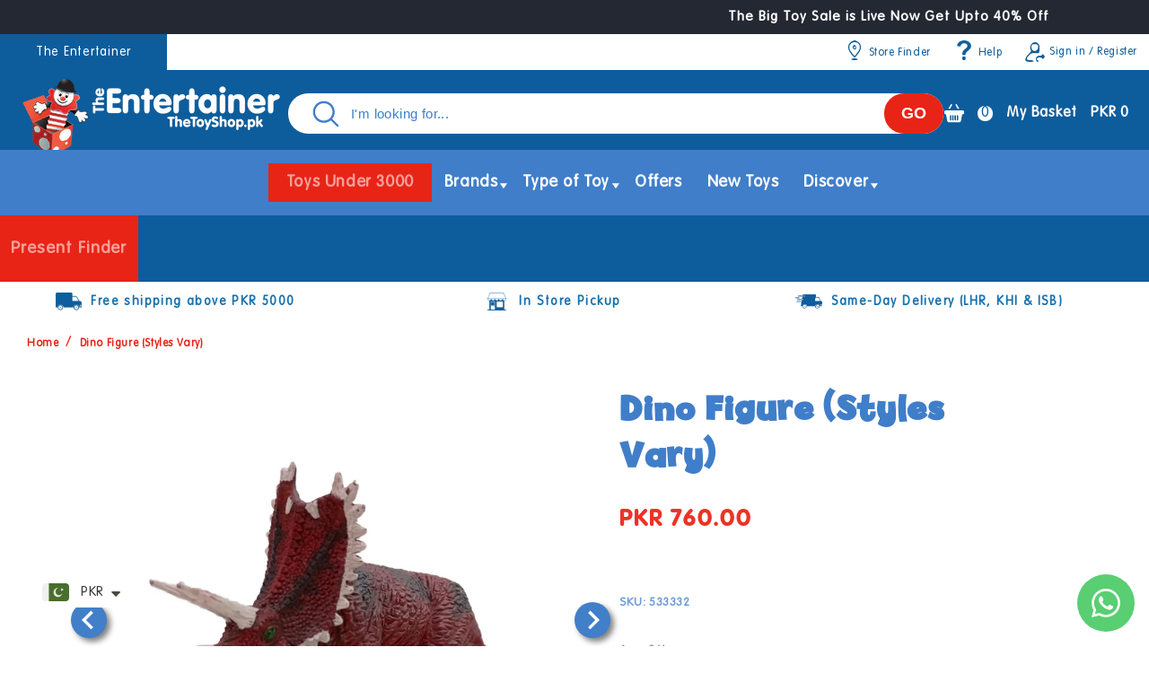

--- FILE ---
content_type: text/html; charset=utf-8
request_url: https://www.theentertainer.pk/products/dino-figure-styles-vary-533332
body_size: 51152
content:
<!doctype html>
<html class="no-js" lang="en">
  <head>
    <meta name="google-site-verification" content="VZZMiUFGWGFydWPUFrD-_GqNvqHxak8PJ2Q6-W0gxGA">
    <meta charset="utf-8">
    <meta http-equiv="X-UA-Compatible" content="IE=edge">
    <meta name="viewport" content="width=device-width,initial-scale=1">
    <meta name="theme-color" content="">
    <link rel="canonical" href="https://www.theentertainer.pk/products/dino-figure-styles-vary-533332"><link rel="icon" type="image/png" href="//www.theentertainer.pk/cdn/shop/files/favicon.png?crop=center&height=32&v=1663227204&width=32"><link rel="preconnect" href="https://fonts.shopifycdn.com" crossorigin><title>
      Dino Figure (Styles Vary)
 &ndash; The Entertainer Pakistan</title>

    
      <meta name="description" content="Dino Figure - Age: 2 Years+. Styles Vary: Product selected at random!">
    

    

<meta property="og:site_name" content="The Entertainer Pakistan">
<meta property="og:url" content="https://www.theentertainer.pk/products/dino-figure-styles-vary-533332">
<meta property="og:title" content="Dino Figure (Styles Vary)">
<meta property="og:type" content="product">
<meta property="og:description" content="Dino Figure - Age: 2 Years+. Styles Vary: Product selected at random!"><meta property="og:image" content="http://www.theentertainer.pk/cdn/shop/products/533332_dino_figure_styles_vary_-2_cdf78848-1840-4ad9-8fc3-02d2b279592b.jpg?v=1756726306">
  <meta property="og:image:secure_url" content="https://www.theentertainer.pk/cdn/shop/products/533332_dino_figure_styles_vary_-2_cdf78848-1840-4ad9-8fc3-02d2b279592b.jpg?v=1756726306">
  <meta property="og:image:width" content="1200">
  <meta property="og:image:height" content="1200"><meta property="og:price:amount" content="760.00">
  <meta property="og:price:currency" content="PKR"><meta name="twitter:card" content="summary_large_image">
<meta name="twitter:title" content="Dino Figure (Styles Vary)">
<meta name="twitter:description" content="Dino Figure - Age: 2 Years+. Styles Vary: Product selected at random!">


    <script src="//www.theentertainer.pk/cdn/shop/t/44/assets/constants.js?v=58251544750838685771765957225" defer="defer"></script>
    <script src="//www.theentertainer.pk/cdn/shop/t/44/assets/pubsub.js?v=158357773527763999511765957225" defer="defer"></script>
    <script src="//www.theentertainer.pk/cdn/shop/t/44/assets/global.js?v=139248116715221171191765957225" defer="defer"></script>
    <script src="//www.theentertainer.pk/cdn/shop/t/44/assets/splide.min.js?v=12103261331729571861765957225" defer="defer"></script>
    <script src="//www.theentertainer.pk/cdn/shop/t/44/assets/custom.js?v=79913987441506833771765957225" defer="defer"></script>
    <script src="//www.theentertainer.pk/cdn/shop/t/44/assets/cookies.min.js?v=1790979490768844091765957225" async></script><script>window.performance && window.performance.mark && window.performance.mark('shopify.content_for_header.start');</script><meta name="google-site-verification" content="JZO7gGZEYO_a61xAoNhCw3zcV4wjDdE3Ryle-VTWWrA">
<meta id="shopify-digital-wallet" name="shopify-digital-wallet" content="/66851209465/digital_wallets/dialog">
<link rel="alternate" type="application/json+oembed" href="https://www.theentertainer.pk/products/dino-figure-styles-vary-533332.oembed">
<script async="async" src="/checkouts/internal/preloads.js?locale=en-PK"></script>
<script id="shopify-features" type="application/json">{"accessToken":"6c2a98d48b3a02494de0e5800980b6b3","betas":["rich-media-storefront-analytics"],"domain":"www.theentertainer.pk","predictiveSearch":true,"shopId":66851209465,"locale":"en"}</script>
<script>var Shopify = Shopify || {};
Shopify.shop = "the-toy-shop-pakistan.myshopify.com";
Shopify.locale = "en";
Shopify.currency = {"active":"PKR","rate":"1.0"};
Shopify.country = "PK";
Shopify.theme = {"name":"Copy of latest change website 17 dec 2025 (AB)","id":155582857465,"schema_name":"Hive","schema_version":"10.0.0","theme_store_id":null,"role":"main"};
Shopify.theme.handle = "null";
Shopify.theme.style = {"id":null,"handle":null};
Shopify.cdnHost = "www.theentertainer.pk/cdn";
Shopify.routes = Shopify.routes || {};
Shopify.routes.root = "/";</script>
<script type="module">!function(o){(o.Shopify=o.Shopify||{}).modules=!0}(window);</script>
<script>!function(o){function n(){var o=[];function n(){o.push(Array.prototype.slice.apply(arguments))}return n.q=o,n}var t=o.Shopify=o.Shopify||{};t.loadFeatures=n(),t.autoloadFeatures=n()}(window);</script>
<script id="shop-js-analytics" type="application/json">{"pageType":"product"}</script>
<script defer="defer" async type="module" src="//www.theentertainer.pk/cdn/shopifycloud/shop-js/modules/v2/client.init-shop-cart-sync_BT-GjEfc.en.esm.js"></script>
<script defer="defer" async type="module" src="//www.theentertainer.pk/cdn/shopifycloud/shop-js/modules/v2/chunk.common_D58fp_Oc.esm.js"></script>
<script defer="defer" async type="module" src="//www.theentertainer.pk/cdn/shopifycloud/shop-js/modules/v2/chunk.modal_xMitdFEc.esm.js"></script>
<script type="module">
  await import("//www.theentertainer.pk/cdn/shopifycloud/shop-js/modules/v2/client.init-shop-cart-sync_BT-GjEfc.en.esm.js");
await import("//www.theentertainer.pk/cdn/shopifycloud/shop-js/modules/v2/chunk.common_D58fp_Oc.esm.js");
await import("//www.theentertainer.pk/cdn/shopifycloud/shop-js/modules/v2/chunk.modal_xMitdFEc.esm.js");

  window.Shopify.SignInWithShop?.initShopCartSync?.({"fedCMEnabled":true,"windoidEnabled":true});

</script>
<script>(function() {
  var isLoaded = false;
  function asyncLoad() {
    if (isLoaded) return;
    isLoaded = true;
    var urls = ["https:\/\/cdn.shopify.com\/s\/files\/1\/0449\/2568\/1820\/t\/4\/assets\/booster_currency.js?v=1624978055\u0026shop=the-toy-shop-pakistan.myshopify.com"];
    for (var i = 0; i < urls.length; i++) {
      var s = document.createElement('script');
      s.type = 'text/javascript';
      s.async = true;
      s.src = urls[i];
      var x = document.getElementsByTagName('script')[0];
      x.parentNode.insertBefore(s, x);
    }
  };
  if(window.attachEvent) {
    window.attachEvent('onload', asyncLoad);
  } else {
    window.addEventListener('load', asyncLoad, false);
  }
})();</script>
<script id="__st">var __st={"a":66851209465,"offset":18000,"reqid":"48fbc8d4-4f32-4a3d-9189-575768c3f19c-1769052020","pageurl":"www.theentertainer.pk\/products\/dino-figure-styles-vary-533332","u":"c52c0a72a425","p":"product","rtyp":"product","rid":7847947370745};</script>
<script>window.ShopifyPaypalV4VisibilityTracking = true;</script>
<script id="captcha-bootstrap">!function(){'use strict';const t='contact',e='account',n='new_comment',o=[[t,t],['blogs',n],['comments',n],[t,'customer']],c=[[e,'customer_login'],[e,'guest_login'],[e,'recover_customer_password'],[e,'create_customer']],r=t=>t.map((([t,e])=>`form[action*='/${t}']:not([data-nocaptcha='true']) input[name='form_type'][value='${e}']`)).join(','),a=t=>()=>t?[...document.querySelectorAll(t)].map((t=>t.form)):[];function s(){const t=[...o],e=r(t);return a(e)}const i='password',u='form_key',d=['recaptcha-v3-token','g-recaptcha-response','h-captcha-response',i],f=()=>{try{return window.sessionStorage}catch{return}},m='__shopify_v',_=t=>t.elements[u];function p(t,e,n=!1){try{const o=window.sessionStorage,c=JSON.parse(o.getItem(e)),{data:r}=function(t){const{data:e,action:n}=t;return t[m]||n?{data:e,action:n}:{data:t,action:n}}(c);for(const[e,n]of Object.entries(r))t.elements[e]&&(t.elements[e].value=n);n&&o.removeItem(e)}catch(o){console.error('form repopulation failed',{error:o})}}const l='form_type',E='cptcha';function T(t){t.dataset[E]=!0}const w=window,h=w.document,L='Shopify',v='ce_forms',y='captcha';let A=!1;((t,e)=>{const n=(g='f06e6c50-85a8-45c8-87d0-21a2b65856fe',I='https://cdn.shopify.com/shopifycloud/storefront-forms-hcaptcha/ce_storefront_forms_captcha_hcaptcha.v1.5.2.iife.js',D={infoText:'Protected by hCaptcha',privacyText:'Privacy',termsText:'Terms'},(t,e,n)=>{const o=w[L][v],c=o.bindForm;if(c)return c(t,g,e,D).then(n);var r;o.q.push([[t,g,e,D],n]),r=I,A||(h.body.append(Object.assign(h.createElement('script'),{id:'captcha-provider',async:!0,src:r})),A=!0)});var g,I,D;w[L]=w[L]||{},w[L][v]=w[L][v]||{},w[L][v].q=[],w[L][y]=w[L][y]||{},w[L][y].protect=function(t,e){n(t,void 0,e),T(t)},Object.freeze(w[L][y]),function(t,e,n,w,h,L){const[v,y,A,g]=function(t,e,n){const i=e?o:[],u=t?c:[],d=[...i,...u],f=r(d),m=r(i),_=r(d.filter((([t,e])=>n.includes(e))));return[a(f),a(m),a(_),s()]}(w,h,L),I=t=>{const e=t.target;return e instanceof HTMLFormElement?e:e&&e.form},D=t=>v().includes(t);t.addEventListener('submit',(t=>{const e=I(t);if(!e)return;const n=D(e)&&!e.dataset.hcaptchaBound&&!e.dataset.recaptchaBound,o=_(e),c=g().includes(e)&&(!o||!o.value);(n||c)&&t.preventDefault(),c&&!n&&(function(t){try{if(!f())return;!function(t){const e=f();if(!e)return;const n=_(t);if(!n)return;const o=n.value;o&&e.removeItem(o)}(t);const e=Array.from(Array(32),(()=>Math.random().toString(36)[2])).join('');!function(t,e){_(t)||t.append(Object.assign(document.createElement('input'),{type:'hidden',name:u})),t.elements[u].value=e}(t,e),function(t,e){const n=f();if(!n)return;const o=[...t.querySelectorAll(`input[type='${i}']`)].map((({name:t})=>t)),c=[...d,...o],r={};for(const[a,s]of new FormData(t).entries())c.includes(a)||(r[a]=s);n.setItem(e,JSON.stringify({[m]:1,action:t.action,data:r}))}(t,e)}catch(e){console.error('failed to persist form',e)}}(e),e.submit())}));const S=(t,e)=>{t&&!t.dataset[E]&&(n(t,e.some((e=>e===t))),T(t))};for(const o of['focusin','change'])t.addEventListener(o,(t=>{const e=I(t);D(e)&&S(e,y())}));const B=e.get('form_key'),M=e.get(l),P=B&&M;t.addEventListener('DOMContentLoaded',(()=>{const t=y();if(P)for(const e of t)e.elements[l].value===M&&p(e,B);[...new Set([...A(),...v().filter((t=>'true'===t.dataset.shopifyCaptcha))])].forEach((e=>S(e,t)))}))}(h,new URLSearchParams(w.location.search),n,t,e,['guest_login'])})(!0,!0)}();</script>
<script integrity="sha256-4kQ18oKyAcykRKYeNunJcIwy7WH5gtpwJnB7kiuLZ1E=" data-source-attribution="shopify.loadfeatures" defer="defer" src="//www.theentertainer.pk/cdn/shopifycloud/storefront/assets/storefront/load_feature-a0a9edcb.js" crossorigin="anonymous"></script>
<script data-source-attribution="shopify.dynamic_checkout.dynamic.init">var Shopify=Shopify||{};Shopify.PaymentButton=Shopify.PaymentButton||{isStorefrontPortableWallets:!0,init:function(){window.Shopify.PaymentButton.init=function(){};var t=document.createElement("script");t.src="https://www.theentertainer.pk/cdn/shopifycloud/portable-wallets/latest/portable-wallets.en.js",t.type="module",document.head.appendChild(t)}};
</script>
<script data-source-attribution="shopify.dynamic_checkout.buyer_consent">
  function portableWalletsHideBuyerConsent(e){var t=document.getElementById("shopify-buyer-consent"),n=document.getElementById("shopify-subscription-policy-button");t&&n&&(t.classList.add("hidden"),t.setAttribute("aria-hidden","true"),n.removeEventListener("click",e))}function portableWalletsShowBuyerConsent(e){var t=document.getElementById("shopify-buyer-consent"),n=document.getElementById("shopify-subscription-policy-button");t&&n&&(t.classList.remove("hidden"),t.removeAttribute("aria-hidden"),n.addEventListener("click",e))}window.Shopify?.PaymentButton&&(window.Shopify.PaymentButton.hideBuyerConsent=portableWalletsHideBuyerConsent,window.Shopify.PaymentButton.showBuyerConsent=portableWalletsShowBuyerConsent);
</script>
<script data-source-attribution="shopify.dynamic_checkout.cart.bootstrap">document.addEventListener("DOMContentLoaded",(function(){function t(){return document.querySelector("shopify-accelerated-checkout-cart, shopify-accelerated-checkout")}if(t())Shopify.PaymentButton.init();else{new MutationObserver((function(e,n){t()&&(Shopify.PaymentButton.init(),n.disconnect())})).observe(document.body,{childList:!0,subtree:!0})}}));
</script>
<script id="sections-script" data-sections="header" defer="defer" src="//www.theentertainer.pk/cdn/shop/t/44/compiled_assets/scripts.js?v=226442"></script>
<script>window.performance && window.performance.mark && window.performance.mark('shopify.content_for_header.end');</script>


    <style data-shopify>
      @font-face {
  font-family: Assistant;
  font-weight: 400;
  font-style: normal;
  font-display: swap;
  src: url("//www.theentertainer.pk/cdn/fonts/assistant/assistant_n4.9120912a469cad1cc292572851508ca49d12e768.woff2") format("woff2"),
       url("//www.theentertainer.pk/cdn/fonts/assistant/assistant_n4.6e9875ce64e0fefcd3f4446b7ec9036b3ddd2985.woff") format("woff");
}

      @font-face {
  font-family: Assistant;
  font-weight: 700;
  font-style: normal;
  font-display: swap;
  src: url("//www.theentertainer.pk/cdn/fonts/assistant/assistant_n7.bf44452348ec8b8efa3aa3068825305886b1c83c.woff2") format("woff2"),
       url("//www.theentertainer.pk/cdn/fonts/assistant/assistant_n7.0c887fee83f6b3bda822f1150b912c72da0f7b64.woff") format("woff");
}

      
      
      @font-face {
  font-family: Assistant;
  font-weight: 700;
  font-style: normal;
  font-display: swap;
  src: url("//www.theentertainer.pk/cdn/fonts/assistant/assistant_n7.bf44452348ec8b8efa3aa3068825305886b1c83c.woff2") format("woff2"),
       url("//www.theentertainer.pk/cdn/fonts/assistant/assistant_n7.0c887fee83f6b3bda822f1150b912c72da0f7b64.woff") format("woff");
}


      
        :root,
        .color-background-1 {
          --color-background: 255,255,255;
        
          --gradient-background: #ffffff;
        
        --color-foreground: 64,126,201;
        --color-shadow: 0,0,0;
        --color-button: 0,0,0;
        --color-button-text: 255,255,255;
        --color-secondary-button: 255,255,255;
        --color-secondary-button-text: 64,126,201;
        --color-link: 64,126,201;
        --color-badge-foreground: 64,126,201;
        --color-badge-background: 255,255,255;
        --color-badge-border: 64,126,201;
        --payment-terms-background-color: rgb(255 255 255);
      }
      
        
        .color-background-2 {
          --color-background: 0,0,0;
        
          --gradient-background: rgba(0,0,0,0);
        
        --color-foreground: 0,0,0;
        --color-shadow: 0,0,0;
        --color-button: 0,0,0;
        --color-button-text: 243,243,243;
        --color-secondary-button: 0,0,0;
        --color-secondary-button-text: 0,0,0;
        --color-link: 0,0,0;
        --color-badge-foreground: 0,0,0;
        --color-badge-background: 0,0,0;
        --color-badge-border: 0,0,0;
        --payment-terms-background-color: rgb(0 0 0);
      }
      
        
        .color-inverse {
          --color-background: 36,40,51;
        
          --gradient-background: #242833;
        
        --color-foreground: 255,255,255;
        --color-shadow: 18,18,18;
        --color-button: 255,255,255;
        --color-button-text: 0,0,0;
        --color-secondary-button: 36,40,51;
        --color-secondary-button-text: 255,255,255;
        --color-link: 255,255,255;
        --color-badge-foreground: 255,255,255;
        --color-badge-background: 36,40,51;
        --color-badge-border: 255,255,255;
        --payment-terms-background-color: rgb(36 40 51);
      }
      
        
        .color-accent-1 {
          --color-background: 255,0,0;
        
          --gradient-background: #ff0000;
        
        --color-foreground: 255,255,255;
        --color-shadow: 0,0,0;
        --color-button: 255,255,255;
        --color-button-text: 0,0,0;
        --color-secondary-button: 255,0,0;
        --color-secondary-button-text: 255,255,255;
        --color-link: 255,255,255;
        --color-badge-foreground: 255,255,255;
        --color-badge-background: 255,0,0;
        --color-badge-border: 255,255,255;
        --payment-terms-background-color: rgb(255 0 0);
      }
      
        
        .color-accent-2 {
          --color-background: 51,79,180;
        
          --gradient-background: #334fb4;
        
        --color-foreground: 255,255,255;
        --color-shadow: 18,18,18;
        --color-button: 255,255,255;
        --color-button-text: 51,79,180;
        --color-secondary-button: 51,79,180;
        --color-secondary-button-text: 255,255,255;
        --color-link: 255,255,255;
        --color-badge-foreground: 255,255,255;
        --color-badge-background: 51,79,180;
        --color-badge-border: 255,255,255;
        --payment-terms-background-color: rgb(51 79 180);
      }
      
        
        .color-scheme-97f2c30e-4218-4b3f-ba68-1974b408d089 {
          --color-background: 13,93,156;
        
          --gradient-background: #0d5d9c;
        
        --color-foreground: 255,255,255;
        --color-shadow: 232,36,22;
        --color-button: 232,36,22;
        --color-button-text: 255,255,255;
        --color-secondary-button: 13,93,156;
        --color-secondary-button-text: 255,255,255;
        --color-link: 255,255,255;
        --color-badge-foreground: 255,255,255;
        --color-badge-background: 13,93,156;
        --color-badge-border: 255,255,255;
        --payment-terms-background-color: rgb(13 93 156);
      }
      
        
        .color-scheme-516bd224-6375-4e75-989a-e85cb4e828e0 {
          --color-background: 255,255,255;
        
          --gradient-background: #ffffff;
        
        --color-foreground: 64,126,201;
        --color-shadow: 23,115,176;
        --color-button: 50,131,32;
        --color-button-text: 255,255,255;
        --color-secondary-button: 255,255,255;
        --color-secondary-button-text: 64,126,201;
        --color-link: 64,126,201;
        --color-badge-foreground: 64,126,201;
        --color-badge-background: 255,255,255;
        --color-badge-border: 64,126,201;
        --payment-terms-background-color: rgb(255 255 255);
      }
      
        
        .color-scheme-bafc492a-8ab0-4a4e-b7bd-f766ae918f27 {
          --color-background: 255,255,255;
        
          --gradient-background: #ffffff;
        
        --color-foreground: 23,115,176;
        --color-shadow: 23,115,176;
        --color-button: 23,115,176;
        --color-button-text: 255,255,255;
        --color-secondary-button: 255,255,255;
        --color-secondary-button-text: 23,115,176;
        --color-link: 23,115,176;
        --color-badge-foreground: 23,115,176;
        --color-badge-background: 255,255,255;
        --color-badge-border: 23,115,176;
        --payment-terms-background-color: rgb(255 255 255);
      }
      
        
        .color-scheme-e2b17b3f-09b1-4b41-b299-35211db7b8ac {
          --color-background: 255,255,255;
        
          --gradient-background: #ffffff;
        
        --color-foreground: 255,255,255;
        --color-shadow: 0,0,0;
        --color-button: 0,0,0;
        --color-button-text: 255,255,255;
        --color-secondary-button: 255,255,255;
        --color-secondary-button-text: 0,0,0;
        --color-link: 0,0,0;
        --color-badge-foreground: 255,255,255;
        --color-badge-background: 255,255,255;
        --color-badge-border: 255,255,255;
        --payment-terms-background-color: rgb(255 255 255);
      }
      
        
        .color-scheme-066ea9a6-6098-4b90-9e20-312017afab2b {
          --color-background: 147,224,250;
        
          --gradient-background: #93e0fa;
        
        --color-foreground: 64,126,201;
        --color-shadow: 0,0,0;
        --color-button: 0,0,0;
        --color-button-text: 255,255,255;
        --color-secondary-button: 147,224,250;
        --color-secondary-button-text: 64,126,201;
        --color-link: 64,126,201;
        --color-badge-foreground: 64,126,201;
        --color-badge-background: 147,224,250;
        --color-badge-border: 64,126,201;
        --payment-terms-background-color: rgb(147 224 250);
      }
      
        
        .color-scheme-270adc9a-e021-434e-a2b9-62c617107cd5 {
          --color-background: 232,36,22;
        
          --gradient-background: #e82416;
        
        --color-foreground: 255,255,255;
        --color-shadow: 0,0,0;
        --color-button: 0,0,0;
        --color-button-text: 255,255,255;
        --color-secondary-button: 232,36,22;
        --color-secondary-button-text: 64,126,201;
        --color-link: 64,126,201;
        --color-badge-foreground: 255,255,255;
        --color-badge-background: 232,36,22;
        --color-badge-border: 255,255,255;
        --payment-terms-background-color: rgb(232 36 22);
      }
      
        
        .color-scheme-6ee620ed-2e87-4983-baf1-3da9c8300c0c {
          --color-background: 255,255,255;
        
          --gradient-background: #ffffff;
        
        --color-foreground: 102,102,102;
        --color-shadow: 0,0,0;
        --color-button: 64,126,201;
        --color-button-text: 255,255,255;
        --color-secondary-button: 255,255,255;
        --color-secondary-button-text: 64,126,201;
        --color-link: 64,126,201;
        --color-badge-foreground: 102,102,102;
        --color-badge-background: 255,255,255;
        --color-badge-border: 102,102,102;
        --payment-terms-background-color: rgb(255 255 255);
      }
      
        
        .color-scheme-0d1acb66-d14e-4aa6-8aa8-6bac25127656 {
          --color-background: 0,0,0;
        
          --gradient-background: #000000;
        
        --color-foreground: 255,255,255;
        --color-shadow: 0,0,0;
        --color-button: 0,0,0;
        --color-button-text: 255,255,255;
        --color-secondary-button: 0,0,0;
        --color-secondary-button-text: 243,243,243;
        --color-link: 243,243,243;
        --color-badge-foreground: 255,255,255;
        --color-badge-background: 0,0,0;
        --color-badge-border: 255,255,255;
        --payment-terms-background-color: rgb(0 0 0);
      }
      
        
        .color-scheme-a32cc54d-9255-49e7-9e47-37185bbdcbb9 {
          --color-background: 255,255,255;
        
          --gradient-background: #ffffff;
        
        --color-foreground: 64,126,201;
        --color-shadow: 23,115,176;
        --color-button: 50,131,32;
        --color-button-text: 255,255,255;
        --color-secondary-button: 255,255,255;
        --color-secondary-button-text: 64,126,201;
        --color-link: 64,126,201;
        --color-badge-foreground: 64,126,201;
        --color-badge-background: 255,255,255;
        --color-badge-border: 64,126,201;
        --payment-terms-background-color: rgb(255 255 255);
      }
      
        
        .color-scheme-af5ab360-db16-4ba7-a482-789c96481ee3 {
          --color-background: 175,203,23;
        
          --gradient-background: #afcb17;
        
        --color-foreground: 255,255,255;
        --color-shadow: 0,0,0;
        --color-button: 0,0,0;
        --color-button-text: 255,255,255;
        --color-secondary-button: 175,203,23;
        --color-secondary-button-text: 0,0,0;
        --color-link: 0,0,0;
        --color-badge-foreground: 255,255,255;
        --color-badge-background: 175,203,23;
        --color-badge-border: 255,255,255;
        --payment-terms-background-color: rgb(175 203 23);
      }
      
        
        .color-scheme-e76efd1c-b3ea-420b-87bc-a1ea482a7462 {
          --color-background: 50,131,32;
        
          --gradient-background: #328320;
        
        --color-foreground: 255,255,255;
        --color-shadow: 0,0,0;
        --color-button: 0,0,0;
        --color-button-text: 255,255,255;
        --color-secondary-button: 50,131,32;
        --color-secondary-button-text: 64,126,201;
        --color-link: 64,126,201;
        --color-badge-foreground: 255,255,255;
        --color-badge-background: 50,131,32;
        --color-badge-border: 255,255,255;
        --payment-terms-background-color: rgb(50 131 32);
      }
      
        
        .color-scheme-40d1314e-83b4-4641-9dd5-854b0e12ad5f {
          --color-background: 113,172,34;
        
          --gradient-background: #71ac22;
        
        --color-foreground: 255,255,255;
        --color-shadow: 0,0,0;
        --color-button: 0,0,0;
        --color-button-text: 255,255,255;
        --color-secondary-button: 113,172,34;
        --color-secondary-button-text: 0,0,0;
        --color-link: 0,0,0;
        --color-badge-foreground: 255,255,255;
        --color-badge-background: 113,172,34;
        --color-badge-border: 255,255,255;
        --payment-terms-background-color: rgb(113 172 34);
      }
      

      body, .color-background-1, .color-background-2, .color-inverse, .color-accent-1, .color-accent-2, .color-scheme-97f2c30e-4218-4b3f-ba68-1974b408d089, .color-scheme-516bd224-6375-4e75-989a-e85cb4e828e0, .color-scheme-bafc492a-8ab0-4a4e-b7bd-f766ae918f27, .color-scheme-e2b17b3f-09b1-4b41-b299-35211db7b8ac, .color-scheme-066ea9a6-6098-4b90-9e20-312017afab2b, .color-scheme-270adc9a-e021-434e-a2b9-62c617107cd5, .color-scheme-6ee620ed-2e87-4983-baf1-3da9c8300c0c, .color-scheme-0d1acb66-d14e-4aa6-8aa8-6bac25127656, .color-scheme-a32cc54d-9255-49e7-9e47-37185bbdcbb9, .color-scheme-af5ab360-db16-4ba7-a482-789c96481ee3, .color-scheme-e76efd1c-b3ea-420b-87bc-a1ea482a7462, .color-scheme-40d1314e-83b4-4641-9dd5-854b0e12ad5f {
        color: rgba(var(--color-foreground), 0.75);
        background-color: rgb(var(--color-background));
      }

      :root {
        --font-body-family: 'vagrounded', sans-serif;
        --font-body-style: normal;
        --font-body-weight: 400;
        --font-body-weight-bold: 700;

        --font-heading-family: 'billybolt', sans-serif;
        --font-heading-style: normal;
        --font-heading-weight: 700;

        --font-body-scale: 1.0;
        --font-heading-scale: 1.0;

        --media-padding: px;
        --media-border-opacity: 0.05;
        --media-border-width: 1px;
        --media-radius: 0px;
        --media-shadow-opacity: 0.0;
        --media-shadow-horizontal-offset: 0px;
        --media-shadow-vertical-offset: 4px;
        --media-shadow-blur-radius: 5px;
        --media-shadow-visible: 0;

        --page-width: 120rem;
        --page-width-margin: 0rem;

        --product-card-image-padding: 0.0rem;
        --product-card-corner-radius: 0.0rem;
        --product-card-text-alignment: center;
        --product-card-border-width: 0.0rem;
        --product-card-border-opacity: 0.1;
        --product-card-shadow-opacity: 0.0;
        --product-card-shadow-visible: 0;
        --product-card-shadow-horizontal-offset: 0.0rem;
        --product-card-shadow-vertical-offset: 0.4rem;
        --product-card-shadow-blur-radius: 0.5rem;

        --collection-card-image-padding: 0.0rem;
        --collection-card-corner-radius: 0.0rem;
        --collection-card-text-alignment: center;
        --collection-card-border-width: 0.0rem;
        --collection-card-border-opacity: 0.1;
        --collection-card-shadow-opacity: 0.0;
        --collection-card-shadow-visible: 0;
        --collection-card-shadow-horizontal-offset: 0.0rem;
        --collection-card-shadow-vertical-offset: 0.4rem;
        --collection-card-shadow-blur-radius: 0.5rem;

        --blog-card-image-padding: 0.0rem;
        --blog-card-corner-radius: 0.0rem;
        --blog-card-text-alignment: left;
        --blog-card-border-width: 0.0rem;
        --blog-card-border-opacity: 0.1;
        --blog-card-shadow-opacity: 0.0;
        --blog-card-shadow-visible: 0;
        --blog-card-shadow-horizontal-offset: 0.0rem;
        --blog-card-shadow-vertical-offset: 0.4rem;
        --blog-card-shadow-blur-radius: 0.5rem;

        --badge-corner-radius: 4.0rem;

        --popup-border-width: 1px;
        --popup-border-opacity: 0.1;
        --popup-corner-radius: 0px;
        --popup-shadow-opacity: 0.0;
        --popup-shadow-horizontal-offset: 0px;
        --popup-shadow-vertical-offset: 4px;
        --popup-shadow-blur-radius: 5px;

        --drawer-border-width: 1px;
        --drawer-border-opacity: 0.1;
        --drawer-shadow-opacity: 0.0;
        --drawer-shadow-horizontal-offset: 0px;
        --drawer-shadow-vertical-offset: 4px;
        --drawer-shadow-blur-radius: 5px;

        --spacing-sections-desktop: 0px;
        --spacing-sections-mobile: 0px;

        --grid-desktop-vertical-spacing: 20px;
        --grid-desktop-horizontal-spacing: 20px;
        --grid-mobile-vertical-spacing: 10px;
        --grid-mobile-horizontal-spacing: 10px;

        --text-boxes-border-opacity: 0.1;
        --text-boxes-border-width: 0px;
        --text-boxes-radius: 0px;
        --text-boxes-shadow-opacity: 0.0;
        --text-boxes-shadow-visible: 0;
        --text-boxes-shadow-horizontal-offset: 0px;
        --text-boxes-shadow-vertical-offset: 4px;
        --text-boxes-shadow-blur-radius: 5px;

        --buttons-radius: 6px;
        --buttons-radius-outset: 7px;
        --buttons-border-width: 1px;
        --buttons-border-opacity: 1.0;
        --buttons-shadow-opacity: 0.0;
        --buttons-shadow-visible: 0;
        --buttons-shadow-horizontal-offset: 0px;
        --buttons-shadow-vertical-offset: 0px;
        --buttons-shadow-blur-radius: 0px;
        --buttons-border-offset: 0.3px;

        --inputs-radius: 0px;
        --inputs-border-width: 1px;
        --inputs-border-opacity: 0.55;
        --inputs-shadow-opacity: 0.0;
        --inputs-shadow-horizontal-offset: 0px;
        --inputs-margin-offset: 0px;
        --inputs-shadow-vertical-offset: 4px;
        --inputs-shadow-blur-radius: 5px;
        --inputs-radius-outset: 0px;

        --variant-pills-radius: 40px;
        --variant-pills-border-width: 1px;
        --variant-pills-border-opacity: 0.55;
        --variant-pills-shadow-opacity: 0.0;
        --variant-pills-shadow-horizontal-offset: 0px;
        --variant-pills-shadow-vertical-offset: 4px;
        --variant-pills-shadow-blur-radius: 5px;
      }

      *,
      *::before,
      *::after {
        box-sizing: inherit;
      }

      html {
        box-sizing: border-box;
        font-size: calc(var(--font-body-scale) * 62.5%);
        height: 100%;
      }

      body {
        display: grid;
        grid-template-rows: auto auto 1fr auto;
        grid-template-columns: 100%;
        min-height: 100%;
        margin: 0;
        font-size: 1.5rem;
        letter-spacing: 0.06rem;
        line-height: calc(1 + 0.8 / var(--font-body-scale));
        font-family: var(--font-body-family);
        font-style: var(--font-body-style);
        font-weight: var(--font-body-weight);
      }

      @media screen and (min-width: 750px) {
        body {
          font-size: 1.6rem;
        }
      }
    </style>

    <link href="//www.theentertainer.pk/cdn/shop/t/44/assets/base.css?v=81525044446558960641765957225" rel="stylesheet" type="text/css" media="all" />
    <link href="//www.theentertainer.pk/cdn/shop/t/44/assets/splide.min.css?v=44329677166622589231765957225" rel="stylesheet" type="text/css" media="all" />
    <link href="//www.theentertainer.pk/cdn/shop/t/44/assets/custom.css?v=162068623912209875531766597901" rel="stylesheet" type="text/css" media="all" />
    <link href="//www.theentertainer.pk/cdn/shop/t/44/assets/custom__footer.css?v=145591301490033223521765957225" rel="stylesheet" type="text/css" media="all" />
<link rel="preload" as="font" href="//www.theentertainer.pk/cdn/fonts/assistant/assistant_n4.9120912a469cad1cc292572851508ca49d12e768.woff2" type="font/woff2" crossorigin><link rel="preload" as="font" href="//www.theentertainer.pk/cdn/fonts/assistant/assistant_n7.bf44452348ec8b8efa3aa3068825305886b1c83c.woff2" type="font/woff2" crossorigin><!-- <link
        rel="stylesheet"
        href=""
        media="print"
        onload="this.media='all'"
      > -->
      <link href="//www.theentertainer.pk/cdn/shop/t/44/assets/component-predictive-search.css?v=118923337488134913561765957225" rel="stylesheet" type="text/css" media="all" />
<script>
      document.documentElement.className = document.documentElement.className.replace('no-js', 'js');
      if (Shopify.designMode) {
        document.documentElement.classList.add('shopify-design-mode');
      }
    </script>
      

    <link rel="stylesheet" href="https://cdn.jsdelivr.net/npm/swiper@11/swiper-bundle.min.css"/>

    <script src="https://cdn.jsdelivr.net/npm/swiper@11/swiper-bundle.min.js" defer></script>

    <link rel="preconnect" href="https://fonts.googleapis.com">
    <link rel="preconnect" href="https://fonts.gstatic.com" crossorigin>
    <link href="https://fonts.googleapis.com/css2?family=Nunito:ital,wght@0,200..1000;1,200..1000&display=swap" rel="stylesheet">

    <!-- Google Tag Manager -->
<script>(function(w,d,s,l,i){w[l]=w[l]||[];w[l].push({'gtm.start':
new Date().getTime(),event:'gtm.js'});var f=d.getElementsByTagName(s)[0],
j=d.createElement(s),dl=l!='dataLayer'?'&l='+l:'';j.async=true;j.src=
'https://www.googletagmanager.com/gtm.js?id='+i+dl;f.parentNode.insertBefore(j,f);
})(window,document,'script','dataLayer','GTM-KHDR6MV5');</script>
<!-- End Google Tag Manager -->







  <!-- BEGIN app block: shopify://apps/whatsapp-button/blocks/app-embed-block/96d80a63-e860-4262-a001-8b82ac4d00e6 --><script>
    (function() {
        function asyncLoad() {
            var url = 'https://whatsapp-button.eazeapps.io/api/buttonInstallation/scriptTag?shopId=57374&v=1762240195';
            var s = document.createElement('script');
            s.type = 'text/javascript';
            s.async = true;
            s.src = url;
            var x = document.getElementsByTagName('script')[0];
            x.parentNode.insertBefore(s, x);
        };
        if(window.attachEvent) {
            window.attachEvent('onload', asyncLoad);
        } else {
            window.addEventListener('load', asyncLoad, false);
        }
    })();
</script>

<!-- END app block --><!-- BEGIN app block: shopify://apps/powerful-form-builder/blocks/app-embed/e4bcb1eb-35b2-42e6-bc37-bfe0e1542c9d --><script type="text/javascript" hs-ignore data-cookieconsent="ignore">
  var Globo = Globo || {};
  var globoFormbuilderRecaptchaInit = function(){};
  var globoFormbuilderHcaptchaInit = function(){};
  window.Globo.FormBuilder = window.Globo.FormBuilder || {};
  window.Globo.FormBuilder.shop = {"configuration":{"money_format":"Rs.{{amount}}"},"pricing":{"features":{"bulkOrderForm":false,"cartForm":false,"fileUpload":2,"removeCopyright":false}},"settings":{"copyright":"Powered by <a href=\"https://globosoftware.net\" target=\"_blank\">Globo</a> <a href=\"https://apps.shopify.com/form-builder-contact-form\" target=\"_blank\">Contact Form</a>","hideWaterMark":false,"reCaptcha":{"recaptchaType":"v2","siteKey":false,"languageCode":"en"},"scrollTop":false},"encryption_form_id":1,"url":"https://form.globosoftware.net/"};

  if(window.Globo.FormBuilder.shop.settings.customCssEnabled && window.Globo.FormBuilder.shop.settings.customCssCode){
    const customStyle = document.createElement('style');
    customStyle.type = 'text/css';
    customStyle.innerHTML = window.Globo.FormBuilder.shop.settings.customCssCode;
    document.head.appendChild(customStyle);
  }

  window.Globo.FormBuilder.forms = [];
    
      
      
      
      window.Globo.FormBuilder.forms[92843] = {"92843":{"header":{"active":true,"title":"Create an Account","description":"\u003ch4\u003eNew to The Entertainer?\u003c\/h4\u003e\u003cul\u003e\u003cli\u003eWe'll remember your details for next time\u003c\/li\u003e\u003cli\u003eYou can get through the checkout faster\u003c\/li\u003e\u003cli\u003eYou can join Jack's Birthday Club to receive special birthday offers\u003c\/li\u003e\u003cli\u003eSave details of your favourite store\u003c\/li\u003e\u003c\/ul\u003e\u003cp\u003e\u003cbr\u003e\u003c\/p\u003e\u003cp\u003eFields marked * are required\u003c\/p\u003e"},"elements":[{"id":"select-2","type":"select","label":"Tittle","placeholder":"Please select","options":"Mr.\nMrs.\nMiss\nMs.\nMx\nProf\nRev.\nDr.\nmaster","defaultOption":"","description":"","hideLabel":false,"keepPositionLabel":false,"required":true,"ifHideLabel":true,"inputIcon":"","columnWidth":100},{"id":"text","type":"text","label":"First Name","placeholder":"","description":"","limitCharacters":false,"characters":100,"hideLabel":false,"keepPositionLabel":false,"required":true,"ifHideLabel":false,"inputIcon":"","columnWidth":100,"conditionalField":false,"onlyShowIf":false,"select-2":false},{"id":"text-8","type":"text","label":"Last Name","placeholder":"","description":"","limitCharacters":false,"characters":100,"hideLabel":false,"keepPositionLabel":false,"required":true,"ifHideLabel":false,"inputIcon":"","columnWidth":100,"conditionalField":false,"onlyShowIf":false,"select-2":false},{"id":"email","type":"email","label":"Email Address","placeholder":"","description":"","limitCharacters":false,"characters":100,"hideLabel":false,"keepPositionLabel":false,"required":true,"ifHideLabel":false,"inputIcon":"","columnWidth":100,"conditionalField":false,"onlyShowIf":false,"select-2":false},{"id":"paragraph","type":"paragraph","text":"\u003cp\u003e\u003cspan style=\"background-color: rgb(255, 255, 255); color: rgb(64, 126, 201);\"\u003ePasswords must be at least 8 characters long and contain an uppercase letter, a lowercase letter and a number.\u003c\/span\u003e\u003c\/p\u003e","columnWidth":100,"conditionalField":false,"onlyShowIf":false,"select-2":false},{"id":"password","type":"password","label":"Password","placeholder":"","description":"Minimum length is 6 characters","limitCharacters":false,"characters":100,"validationRule":"^.{6,}$","advancedValidateRule":"","hideLabel":false,"keepPositionLabel":false,"required":false,"ifHideLabel":false,"hasConfirm":true,"storePasswordData":false,"labelConfirm":"Password Confirm","placeholderConfirm":"","descriptionConfirm":"","inputIcon":"","columnWidth":100,"conditionalField":false,"onlyShowIf":false,"select-2":false},{"id":"paragraph-2","type":"paragraph","text":"\u003cp\u003e\u003cspan style=\"background-color: rgb(229, 239, 245); color: rgb(64, 126, 201);\"\u003eI'd like to receive emails about special offers, new toys and voucher codes from:\u003c\/span\u003e\u003c\/p\u003e","columnWidth":100,"conditionalField":false,"onlyShowIf":false,"select-2":false},{"id":"checkbox","type":"checkbox","label":"Checkbox","options":"The Entertainer\nEarly Learning Centre","defaultOptions":"","description":"","hideLabel":true,"keepPositionLabel":false,"required":false,"ifHideLabel":false,"inlineOption":50,"columnWidth":100,"conditionalField":false,"onlyShowIf":false,"select-2":false},{"id":"paragraph-3","type":"paragraph","text":"\u003cul\u003e\u003cli\u003eYou can ask us to stop any time and we will never sell your data to other companies for marketing purposes.\u003c\/li\u003e\u003cli\u003eWe always try to send emails that are relevant to you based on products you have shown an interest in.\u003c\/li\u003e\u003c\/ul\u003e\u003cp\u003e\u003cbr\u003e\u003c\/p\u003e","columnWidth":100,"conditionalField":false,"onlyShowIf":false,"select-2":false,"checkbox":false},{"id":"paragraph-4","type":"paragraph","text":"\u003cp\u003eRemove\u003c\/p\u003e","columnWidth":100,"conditionalField":false,"onlyShowIf":false,"select-2":false,"checkbox":false}],"add-elements":null,"footer":{"description":"","previousText":"Previous","nextText":"Next","submitText":"Register","resetButton":false,"resetButtonText":"Reset","submitFullWidth":true,"submitAlignment":"left"},"mail":{"admin":null,"customer":{"enable":true,"emailType":"elementEmail","selectEmail":"onlyEmail","emailId":"email","emailConditional":false,"note":"You can use variables which will help you create a dynamic content","subject":"Thanks for submitting","content":"\u003ctable class=\"header row\" style=\"width: 100%; border-spacing: 0; border-collapse: collapse; margin: 40px 0 20px;\"\u003e\n\u003ctbody\u003e\n\u003ctr\u003e\n\u003ctd class=\"header__cell\" style=\"font-family: -apple-system, BlinkMacSystemFont, Roboto, Oxygen, Ubuntu, Cantarell, Fira Sans, Droid Sans, Helvetica Neue, sans-serif;\"\u003e\u003ccenter\u003e\n\u003ctable class=\"container\" style=\"width: 559px; text-align: left; border-spacing: 0px; border-collapse: collapse; margin: 0px auto;\"\u003e\n\u003ctbody\u003e\n\u003ctr\u003e\n\u003ctd style=\"font-family: -apple-system, BlinkMacSystemFont, Roboto, Oxygen, Ubuntu, Cantarell, 'Fira Sans', 'Droid Sans', 'Helvetica Neue', sans-serif; width: 544.219px;\"\u003e\n\u003ctable class=\"row\" style=\"width: 100%; border-spacing: 0; border-collapse: collapse;\"\u003e\n\u003ctbody\u003e\n\u003ctr\u003e\n\u003ctd class=\"shop-name__cell\" style=\"font-family: -apple-system, BlinkMacSystemFont, Roboto, Oxygen, Ubuntu, Cantarell, Fira Sans, Droid Sans, Helvetica Neue, sans-serif;\"\u003e\n\u003ch1 class=\"shop-name__text\" style=\"font-weight: normal; font-size: 30px; color: #333; margin: 0;\"\u003e\u003ca class=\"shop_name\" target=\"_blank\" rel=\"noopener\"\u003eShop\u003c\/a\u003e\u003c\/h1\u003e\n\u003c\/td\u003e\n\u003ctd class=\"order-number__cell\" style=\"font-family: -apple-system, BlinkMacSystemFont, Roboto, Oxygen, Ubuntu, Cantarell, Fira Sans, Droid Sans, Helvetica Neue, sans-serif; font-size: 14px; color: #999;\" align=\"right\"\u003e\u0026nbsp;\u003c\/td\u003e\n\u003c\/tr\u003e\n\u003c\/tbody\u003e\n\u003c\/table\u003e\n\u003c\/td\u003e\n\u003c\/tr\u003e\n\u003c\/tbody\u003e\n\u003c\/table\u003e\n\u003c\/center\u003e\u003c\/td\u003e\n\u003c\/tr\u003e\n\u003c\/tbody\u003e\n\u003c\/table\u003e\n\u003ctable class=\"row content\" style=\"width: 100%; border-spacing: 0; border-collapse: collapse;\"\u003e\n\u003ctbody\u003e\n\u003ctr\u003e\n\u003ctd class=\"content__cell\" style=\"font-family: -apple-system, BlinkMacSystemFont, Roboto, Oxygen, Ubuntu, Cantarell, Fira Sans, Droid Sans, Helvetica Neue, sans-serif; padding-bottom: 40px;\"\u003e\u003ccenter\u003e\n\u003ctable class=\"container\" style=\"width: 560px; text-align: left; border-spacing: 0; border-collapse: collapse; margin: 0 auto;\"\u003e\n\u003ctbody\u003e\n\u003ctr\u003e\n\u003ctd style=\"font-family: -apple-system, BlinkMacSystemFont, Roboto, Oxygen, Ubuntu, Cantarell, Fira Sans, Droid Sans, Helvetica Neue, sans-serif;\"\u003e\n\u003ch2 class=\"quote-heading\" style=\"font-weight: normal; font-size: 24px; margin: 0 0 10px;\"\u003eThanks for your submission\u003c\/h2\u003e\n\u003cp class=\"quote-heading-message\"\u003eHi, we are getting your submission. We will get back to you shortly.\u003c\/p\u003e\n\u003c\/td\u003e\n\u003c\/tr\u003e\n\u003c\/tbody\u003e\n\u003c\/table\u003e\n\u003ctable class=\"row section\" style=\"width: 100%; border-spacing: 0; border-collapse: collapse; border-top-width: 1px; border-top-color: #e5e5e5; border-top-style: solid;\"\u003e\n\u003ctbody\u003e\n\u003ctr\u003e\n\u003ctd class=\"section__cell\" style=\"font-family: -apple-system, BlinkMacSystemFont, Roboto, Oxygen, Ubuntu, Cantarell, Fira Sans, Droid Sans, Helvetica Neue, sans-serif; padding: 40px 0;\"\u003e\u003ccenter\u003e\n\u003ctable class=\"container\" style=\"width: 560px; text-align: left; border-spacing: 0; border-collapse: collapse; margin: 0 auto;\"\u003e\n\u003ctbody\u003e\n\u003ctr\u003e\n\u003ctd style=\"font-family: -apple-system, BlinkMacSystemFont, Roboto, Oxygen, Ubuntu, Cantarell, Fira Sans, Droid Sans, Helvetica Neue, sans-serif;\"\u003e\n\u003ch3 class=\"more-information\"\u003eMore information\u003c\/h3\u003e\n\u003cp\u003e{{data}}\u003c\/p\u003e\n\u003c\/td\u003e\n\u003c\/tr\u003e\n\u003c\/tbody\u003e\n\u003c\/table\u003e\n\u003c\/center\u003e\u003c\/td\u003e\n\u003c\/tr\u003e\n\u003c\/tbody\u003e\n\u003c\/table\u003e\n\u003ctable class=\"row footer\" style=\"width: 100%; border-spacing: 0; border-collapse: collapse; border-top-width: 1px; border-top-color: #e5e5e5; border-top-style: solid;\"\u003e\n\u003ctbody\u003e\n\u003ctr\u003e\n\u003ctd class=\"footer__cell\" style=\"font-family: -apple-system, BlinkMacSystemFont, Roboto, Oxygen, Ubuntu, Cantarell, Fira Sans, Droid Sans, Helvetica Neue, sans-serif; padding: 35px 0;\"\u003e\u003ccenter\u003e\n\u003ctable class=\"container\" style=\"width: 560px; text-align: left; border-spacing: 0; border-collapse: collapse; margin: 0 auto;\"\u003e\n\u003ctbody\u003e\n\u003ctr\u003e\n\u003ctd style=\"font-family: -apple-system, BlinkMacSystemFont, Roboto, Oxygen, Ubuntu, Cantarell, Fira Sans, Droid Sans, Helvetica Neue, sans-serif;\"\u003e\n\u003cp class=\"contact\" style=\"text-align: center;\"\u003eIf you have any questions, reply to this email or contact us at \u003ca href=\"mailto:ather@ecompk.com\"\u003eather@ecompk.com\u003c\/a\u003e\u003c\/p\u003e\n\u003c\/td\u003e\n\u003c\/tr\u003e\n\u003ctr\u003e\n\u003ctd style=\"font-family: -apple-system, BlinkMacSystemFont, Roboto, Oxygen, Ubuntu, Cantarell, Fira Sans, Droid Sans, Helvetica Neue, sans-serif;\"\u003e\n\u003cp class=\"disclaimer__subtext\" style=\"color: #999; line-height: 150%; font-size: 14px; margin: 0; text-align: center;\"\u003eClick \u003ca href=\"[UNSUBSCRIBEURL]\"\u003ehere\u003c\/a\u003e to unsubscribe\u003c\/p\u003e\n\u003c\/td\u003e\n\u003c\/tr\u003e\n\u003c\/tbody\u003e\n\u003c\/table\u003e\n\u003c\/center\u003e\u003c\/td\u003e\n\u003c\/tr\u003e\n\u003c\/tbody\u003e\n\u003c\/table\u003e\n\u003c\/center\u003e\u003c\/td\u003e\n\u003c\/tr\u003e\n\u003c\/tbody\u003e\n\u003c\/table\u003e","islimitWidth":false,"maxWidth":"600"}},"appearance":{"layout":"default","width":600,"style":"classic","mainColor":"rgba(64,126,201,1)","headingColor":"rgba(64,126,201,1)","labelColor":"rgba(64,126,201,1)","descriptionColor":"rgba(64,126,201,1)","optionColor":"rgba(64,126,201,1)","paragraphColor":"rgba(64,126,201,1)","paragraphBackground":"rgba(255,255,255,0)","background":"none","backgroundColor":"#FFF","backgroundImage":"","backgroundImageAlignment":"middle","floatingIcon":"\u003csvg aria-hidden=\"true\" focusable=\"false\" data-prefix=\"far\" data-icon=\"envelope\" class=\"svg-inline--fa fa-envelope fa-w-16\" role=\"img\" xmlns=\"http:\/\/www.w3.org\/2000\/svg\" viewBox=\"0 0 512 512\"\u003e\u003cpath fill=\"currentColor\" d=\"M464 64H48C21.49 64 0 85.49 0 112v288c0 26.51 21.49 48 48 48h416c26.51 0 48-21.49 48-48V112c0-26.51-21.49-48-48-48zm0 48v40.805c-22.422 18.259-58.168 46.651-134.587 106.49-16.841 13.247-50.201 45.072-73.413 44.701-23.208.375-56.579-31.459-73.413-44.701C106.18 199.465 70.425 171.067 48 152.805V112h416zM48 400V214.398c22.914 18.251 55.409 43.862 104.938 82.646 21.857 17.205 60.134 55.186 103.062 54.955 42.717.231 80.509-37.199 103.053-54.947 49.528-38.783 82.032-64.401 104.947-82.653V400H48z\"\u003e\u003c\/path\u003e\u003c\/svg\u003e","floatingText":"","displayOnAllPage":false,"position":"bottom right","formType":"normalForm"},"reCaptcha":{"enable":false,"note":"Please make sure that you have set Google reCaptcha v2 Site key and Secret key in \u003ca href=\"\/admin\/settings\"\u003eSettings\u003c\/a\u003e"},"errorMessage":{"required":"Please fill in field","invalid":"Invalid","invalidName":"Invalid name","invalidEmail":"Invalid email","invalidURL":"Invalid URL","invalidPhone":"Invalid phone","invalidNumber":"Invalid number","invalidPassword":"Invalid password","confirmPasswordNotMatch":"The password and confirmation password do not match","customerAlreadyExists":"Customer already exists","fileSizeLimit":"File size limit exceeded","fileNotAllowed":"File extension not allowed","requiredCaptcha":"Please, enter the captcha","requiredProducts":"Please select product","limitQuantity":"The number of products left in stock has been exceeded","shopifyInvalidPhone":"phone - Enter a valid phone number to use this delivery method","shopifyPhoneHasAlready":"phone - Phone has already been taken","shopifyInvalidProvice":"addresses.province - is not valid","otherError":"Something went wrong, please try again"},"afterSubmit":{"action":"clearForm","message":"\u003ch4\u003eThanks for getting in touch!\u0026nbsp;\u003c\/h4\u003e\u003cp\u003e\u003cbr\u003e\u003c\/p\u003e\u003cp\u003eWe appreciate you contacting us. One of our colleagues will get back in touch with you soon!\u003c\/p\u003e\u003cp\u003e\u003cbr\u003e\u003c\/p\u003e\u003cp\u003eHave a great day!\u003c\/p\u003e","redirectUrl":"","enableGa":false,"gaEventCategory":"Form Builder by Globo","gaEventAction":"Submit","gaEventLabel":"Contact us form","enableFpx":false,"fpxTrackerName":""},"integration":{"shopify":{"createAccount":true,"ifExist":"returnError","sendEmailInvite":false,"acceptsMarketing":false,"note":"Learn \u003ca href=\"https:\/\/www.google.com\/\" target=\"_blank\"\u003ehow to connect\u003c\/a\u003e form elements to Shopify customer data","integrationElements":{"text":"first_name","email":"email","password":"password"}},"mailChimp":{"loading":"","enable":false,"list":false,"note":"Learn \u003ca href=\"https:\/\/www.google.com\/\" target=\"_blank\"\u003ehow to connect\u003c\/a\u003e form elements to Mailchimp subscriber data","integrationElements":[]},"klaviyo":{"loading":"","enable":false,"list":false,"note":"Learn \u003ca href=\"https:\/\/www.google.com\/\" target=\"_blank\"\u003ehow to connect\u003c\/a\u003e form elements to Klaviyo subscriber data","integrationElements":{"klaviyoemail":"","first_name":{"val":"","option":""},"last_name":{"val":"","option":""},"title":{"val":"","option":""},"organization":{"val":"","option":""},"phone_number":{"val":"","option":""},"address1":{"val":"","option":""},"address2":{"val":"","option":""},"city":{"val":"","option":""},"region":{"val":"","option":""},"zip":{"val":"","option":""},"country":{"val":"","option":""},"latitude":{"val":"","option":""},"longitude":{"val":"","option":""}}},"zapier":{"enable":false,"webhookUrl":""},"hubspot":{"loading":"","enable":false,"list":false,"integrationElements":[]},"omnisend":{"loading":"","enable":false,"integrationElements":{"email":{"val":"","option":""},"firstName":{"val":"","option":""},"lastName":{"val":"","option":""},"status":{"val":"","option":""},"country":{"val":"","option":""},"state":{"val":"","option":""},"city":{"val":"","option":""},"phone":{"val":"","option":""},"postalCode":{"val":"","option":""},"gender":{"val":"","option":""},"birthdate":{"val":"","option":""},"tags":{"val":"","option":""},"customProperties1":{"val":"","option":""},"customProperties2":{"val":"","option":""},"customProperties3":{"val":"","option":""},"customProperties4":{"val":"","option":""},"customProperties5":{"val":"","option":""}}},"getresponse":{"loading":"","enable":false,"list":false,"integrationElements":{"email":{"val":"","option":""},"name":{"val":"","option":""},"gender":{"val":"","option":""},"birthdate":{"val":"","option":""},"company":{"val":"","option":""},"city":{"val":"","option":""},"state":{"val":"","option":""},"street":{"val":"","option":""},"postal_code":{"val":"","option":""},"country":{"val":"","option":""},"phone":{"val":"","option":""},"fax":{"val":"","option":""},"comment":{"val":"","option":""},"ref":{"val":"","option":""},"url":{"val":"","option":""},"tags":{"val":"","option":""},"dayOfCycle":{"val":"","option":""},"scoring":{"val":"","option":""}}},"sendinblue":{"loading":"","enable":false,"list":false,"integrationElements":[]},"campaignmonitor":{"loading":"","enable":false,"list":false,"integrationElements":[]},"activecampaign":{"loading":"","enable":false,"list":[],"integrationElements":[]}},"publish":{"requiredLogin":false,"requiredLoginMessage":"Please \u003ca href=\"\/account\/login\" title=\"login\"\u003elogin\u003c\/a\u003e to continue","publishType":"embedCode","embedCode":"\u003cdiv class=\"globo-formbuilder\" data-id=\"OTI4NDM=\"\u003e\u003c\/div\u003e","shortCode":"{formbuilder:OTI4NDM=}","popup":"\u003cbutton class=\"globo-formbuilder-open\" data-id=\"OTI4NDM=\"\u003eOpen form\u003c\/button\u003e","lightbox":"\u003cdiv class=\"globo-form-publish-modal lightbox hidden\" data-id=\"OTI4NDM=\"\u003e\u003cdiv class=\"globo-form-modal-content\"\u003e\u003cdiv class=\"globo-formbuilder\" data-id=\"OTI4NDM=\"\u003e\u003c\/div\u003e\u003c\/div\u003e\u003c\/div\u003e","enableAddShortCode":false,"selectPage":"102183796985","selectPositionOnPage":"top","selectTime":"forever","setCookie":"1"},"isStepByStepForm":false,"html":"\n\u003cdiv class=\"globo-form default-form globo-form-id-92843\"\u003e\n\u003cstyle\u003e\n.globo-form-id-92843 .globo-form-app{\n    max-width: 600px;\n    width: -webkit-fill-available;\n    \n    \n}\n\n.globo-form-id-92843 .globo-form-app .globo-heading{\n    color: rgba(64,126,201,1)\n}\n.globo-form-id-92843 .globo-form-app .globo-description,\n.globo-form-id-92843 .globo-form-app .header .globo-description{\n    color: rgba(64,126,201,1)\n}\n.globo-form-id-92843 .globo-form-app .globo-label,\n.globo-form-id-92843 .globo-form-app .globo-form-control label.globo-label,\n.globo-form-id-92843 .globo-form-app .globo-form-control label.globo-label span.label-content{\n    color: rgba(64,126,201,1);\n    text-align: left !important;\n}\n.globo-form-id-92843 .globo-form-app .globo-label.globo-position-label{\n    height: 20px !important;\n}\n.globo-form-id-92843 .globo-form-app .globo-form-control .help-text.globo-description{\n    color: rgba(64,126,201,1)\n}\n.globo-form-id-92843 .globo-form-app .globo-form-control .checkbox-wrapper .globo-option,\n.globo-form-id-92843 .globo-form-app .globo-form-control .radio-wrapper .globo-option\n{\n    color: rgba(64,126,201,1)\n}\n.globo-form-id-92843 .globo-form-app .footer{\n    text-align:left;\n}\n.globo-form-id-92843 .globo-form-app .footer button{\n    border:1px solid rgba(64,126,201,1);\n    \n        width:100%;\n    \n}\n.globo-form-id-92843 .globo-form-app .footer button.submit,\n.globo-form-id-92843 .globo-form-app .footer button.checkout,\n.globo-form-id-92843 .globo-form-app .footer button.action.loading .spinner{\n    background-color: rgba(64,126,201,1);\n    color : #ffffff;\n}\n.globo-form-id-92843 .globo-form-app .globo-form-control .star-rating\u003efieldset:not(:checked)\u003elabel:before {\n    content: url('data:image\/svg+xml; utf8, \u003csvg aria-hidden=\"true\" focusable=\"false\" data-prefix=\"far\" data-icon=\"star\" class=\"svg-inline--fa fa-star fa-w-18\" role=\"img\" xmlns=\"http:\/\/www.w3.org\/2000\/svg\" viewBox=\"0 0 576 512\"\u003e\u003cpath fill=\"rgba(64,126,201,1)\" d=\"M528.1 171.5L382 150.2 316.7 17.8c-11.7-23.6-45.6-23.9-57.4 0L194 150.2 47.9 171.5c-26.2 3.8-36.7 36.1-17.7 54.6l105.7 103-25 145.5c-4.5 26.3 23.2 46 46.4 33.7L288 439.6l130.7 68.7c23.2 12.2 50.9-7.4 46.4-33.7l-25-145.5 105.7-103c19-18.5 8.5-50.8-17.7-54.6zM388.6 312.3l23.7 138.4L288 385.4l-124.3 65.3 23.7-138.4-100.6-98 139-20.2 62.2-126 62.2 126 139 20.2-100.6 98z\"\u003e\u003c\/path\u003e\u003c\/svg\u003e');\n}\n.globo-form-id-92843 .globo-form-app .globo-form-control .star-rating\u003efieldset\u003einput:checked ~ label:before {\n    content: url('data:image\/svg+xml; utf8, \u003csvg aria-hidden=\"true\" focusable=\"false\" data-prefix=\"fas\" data-icon=\"star\" class=\"svg-inline--fa fa-star fa-w-18\" role=\"img\" xmlns=\"http:\/\/www.w3.org\/2000\/svg\" viewBox=\"0 0 576 512\"\u003e\u003cpath fill=\"rgba(64,126,201,1)\" d=\"M259.3 17.8L194 150.2 47.9 171.5c-26.2 3.8-36.7 36.1-17.7 54.6l105.7 103-25 145.5c-4.5 26.3 23.2 46 46.4 33.7L288 439.6l130.7 68.7c23.2 12.2 50.9-7.4 46.4-33.7l-25-145.5 105.7-103c19-18.5 8.5-50.8-17.7-54.6L382 150.2 316.7 17.8c-11.7-23.6-45.6-23.9-57.4 0z\"\u003e\u003c\/path\u003e\u003c\/svg\u003e');\n}\n.globo-form-id-92843 .globo-form-app .globo-form-control .star-rating\u003efieldset:not(:checked)\u003elabel:hover:before,\n.globo-form-id-92843 .globo-form-app .globo-form-control .star-rating\u003efieldset:not(:checked)\u003elabel:hover ~ label:before{\n    content : url('data:image\/svg+xml; utf8, \u003csvg aria-hidden=\"true\" focusable=\"false\" data-prefix=\"fas\" data-icon=\"star\" class=\"svg-inline--fa fa-star fa-w-18\" role=\"img\" xmlns=\"http:\/\/www.w3.org\/2000\/svg\" viewBox=\"0 0 576 512\"\u003e\u003cpath fill=\"rgba(64,126,201,1)\" d=\"M259.3 17.8L194 150.2 47.9 171.5c-26.2 3.8-36.7 36.1-17.7 54.6l105.7 103-25 145.5c-4.5 26.3 23.2 46 46.4 33.7L288 439.6l130.7 68.7c23.2 12.2 50.9-7.4 46.4-33.7l-25-145.5 105.7-103c19-18.5 8.5-50.8-17.7-54.6L382 150.2 316.7 17.8c-11.7-23.6-45.6-23.9-57.4 0z\"\u003e\u003c\/path\u003e\u003c\/svg\u003e')\n}\n.globo-form-id-92843 .globo-form-app .globo-form-control .radio-wrapper .radio-input:checked ~ .radio-label:after {\n    background: rgba(64,126,201,1);\n    background: radial-gradient(rgba(64,126,201,1) 40%, #fff 45%);\n}\n.globo-form-id-92843 .globo-form-app .globo-form-control .checkbox-wrapper .checkbox-input:checked ~ .checkbox-label:before {\n    border-color: rgba(64,126,201,1);\n    box-shadow: 0 4px 6px rgba(50,50,93,0.11), 0 1px 3px rgba(0,0,0,0.08);\n    background-color: rgba(64,126,201,1);\n}\n.globo-form-id-92843 .globo-form-app .step.-completed .step__number,\n.globo-form-id-92843 .globo-form-app .line.-progress,\n.globo-form-id-92843 .globo-form-app .line.-start{\n    background-color: rgba(64,126,201,1);\n}\n.globo-form-id-92843 .globo-form-app .checkmark__check,\n.globo-form-id-92843 .globo-form-app .checkmark__circle{\n    stroke: rgba(64,126,201,1);\n}\n.globo-form-id-92843 .floating-button{\n    background-color: rgba(64,126,201,1);\n}\n.globo-form-id-92843 .globo-form-app .globo-form-control .checkbox-wrapper .checkbox-input ~ .checkbox-label:before,\n.globo-form-app .globo-form-control .radio-wrapper .radio-input ~ .radio-label:after{\n    border-color : rgba(64,126,201,1);\n}\n.globo-form-id-92843 .flatpickr-day.selected, \n.globo-form-id-92843 .flatpickr-day.startRange, \n.globo-form-id-92843 .flatpickr-day.endRange, \n.globo-form-id-92843 .flatpickr-day.selected.inRange, \n.globo-form-id-92843 .flatpickr-day.startRange.inRange, \n.globo-form-id-92843 .flatpickr-day.endRange.inRange, \n.globo-form-id-92843 .flatpickr-day.selected:focus, \n.globo-form-id-92843 .flatpickr-day.startRange:focus, \n.globo-form-id-92843 .flatpickr-day.endRange:focus, \n.globo-form-id-92843 .flatpickr-day.selected:hover, \n.globo-form-id-92843 .flatpickr-day.startRange:hover, \n.globo-form-id-92843 .flatpickr-day.endRange:hover, \n.globo-form-id-92843 .flatpickr-day.selected.prevMonthDay, \n.globo-form-id-92843 .flatpickr-day.startRange.prevMonthDay, \n.globo-form-id-92843 .flatpickr-day.endRange.prevMonthDay, \n.globo-form-id-92843 .flatpickr-day.selected.nextMonthDay, \n.globo-form-id-92843 .flatpickr-day.startRange.nextMonthDay, \n.globo-form-id-92843 .flatpickr-day.endRange.nextMonthDay {\n    background: rgba(64,126,201,1);\n    border-color: rgba(64,126,201,1);\n}\n.globo-form-id-92843 .globo-paragraph,\n.globo-form-id-92843 .globo-paragraph * {\n    background: rgba(255,255,255,0) !important;\n    color: rgba(64,126,201,1) !important;\n    width: 100%!important;\n}\n\u003c\/style\u003e\n\u003cdiv class=\"globo-form-app default-layout\"\u003e\n    \u003cdiv class=\"header dismiss hidden\" onclick=\"Globo.FormBuilder.closeModalForm(this)\"\u003e\n        \u003csvg viewBox=\"0 0 20 20\" class=\"\" focusable=\"false\" aria-hidden=\"true\"\u003e\u003cpath d=\"M11.414 10l4.293-4.293a.999.999 0 1 0-1.414-1.414L10 8.586 5.707 4.293a.999.999 0 1 0-1.414 1.414L8.586 10l-4.293 4.293a.999.999 0 1 0 1.414 1.414L10 11.414l4.293 4.293a.997.997 0 0 0 1.414 0 .999.999 0 0 0 0-1.414L11.414 10z\" fill-rule=\"evenodd\"\u003e\u003c\/path\u003e\u003c\/svg\u003e\n    \u003c\/div\u003e\n    \u003cform class=\"g-container\" novalidate action=\"\/api\/front\/form\/92843\/send\" method=\"POST\" enctype=\"multipart\/form-data\" data-id=92843\u003e\n        \n        \u003cdiv class=\"header\"\u003e\n            \u003ch3 class=\"title globo-heading\"\u003eCreate an Account\u003c\/h3\u003e\n            \n            \u003cdiv class=\"description globo-description\"\u003e\u003ch4\u003eNew to The Entertainer?\u003c\/h4\u003e\u003cul\u003e\u003cli\u003eWe'll remember your details for next time\u003c\/li\u003e\u003cli\u003eYou can get through the checkout faster\u003c\/li\u003e\u003cli\u003eYou can join Jack's Birthday Club to receive special birthday offers\u003c\/li\u003e\u003cli\u003eSave details of your favourite store\u003c\/li\u003e\u003c\/ul\u003e\u003cp\u003e\u003cbr\u003e\u003c\/p\u003e\u003cp\u003eFields marked * are required\u003c\/p\u003e\u003c\/div\u003e\n            \n        \u003c\/div\u003e\n        \n        \n            \u003cdiv class=\"content flex-wrap block-container\" data-id=92843\u003e\n                \n                    \n                        \n\n\n\n\n\n\n\n\n\n\u003cdiv class=\"globo-form-control layout-1-column\"  data-default-value=\"\"\u003e\n    \u003clabel for=\"92843-select-2\" class=\"classic-label globo-label \"\u003e\u003cspan class=\"label-content\" data-label=\"Tittle\"\u003eTittle\u003c\/span\u003e\u003cspan class=\"text-danger text-smaller\"\u003e *\u003c\/span\u003e\u003c\/label\u003e\n    \n    \n    \u003cdiv class=\"globo-form-input\"\u003e\n        \n        \u003cselect name=\"select-2\"  id=\"92843-select-2\" class=\"classic-input\" presence\u003e\n            \u003coption selected=\"selected\" value=\"\" disabled=\"disabled\"\u003ePlease select\u003c\/option\u003e\n            \n            \u003coption value=\"Mr.\" \u003eMr.\u003c\/option\u003e\n            \n            \u003coption value=\"Mrs.\" \u003eMrs.\u003c\/option\u003e\n            \n            \u003coption value=\"Miss\" \u003eMiss\u003c\/option\u003e\n            \n            \u003coption value=\"Ms.\" \u003eMs.\u003c\/option\u003e\n            \n            \u003coption value=\"Mx\" \u003eMx\u003c\/option\u003e\n            \n            \u003coption value=\"Prof\" \u003eProf\u003c\/option\u003e\n            \n            \u003coption value=\"Rev.\" \u003eRev.\u003c\/option\u003e\n            \n            \u003coption value=\"Dr.\" \u003eDr.\u003c\/option\u003e\n            \n            \u003coption value=\"master\" \u003emaster\u003c\/option\u003e\n            \n        \u003c\/select\u003e\n    \u003c\/div\u003e\n    \n    \u003csmall class=\"messages\"\u003e\u003c\/small\u003e\n\u003c\/div\u003e\n\n\n                    \n                \n                    \n                        \n\n\n\n\n\n\n\n\n\n\u003cdiv class=\"globo-form-control layout-1-column\" \u003e\n    \u003clabel for=\"92843-text\" class=\"classic-label globo-label \"\u003e\u003cspan class=\"label-content\" data-label=\"First Name\"\u003eFirst Name\u003c\/span\u003e\u003cspan class=\"text-danger text-smaller\"\u003e *\u003c\/span\u003e\u003c\/label\u003e\n    \u003cdiv class=\"globo-form-input\"\u003e\n        \n        \u003cinput type=\"text\"  data-type=\"text\" class=\"classic-input\" id=\"92843-text\" name=\"text\" placeholder=\"\" presence  \u003e\n    \u003c\/div\u003e\n    \n    \u003csmall class=\"messages\"\u003e\u003c\/small\u003e\n\u003c\/div\u003e\n\n\n                    \n                \n                    \n                        \n\n\n\n\n\n\n\n\n\n\u003cdiv class=\"globo-form-control layout-1-column\" \u003e\n    \u003clabel for=\"92843-text-8\" class=\"classic-label globo-label \"\u003e\u003cspan class=\"label-content\" data-label=\"Last Name\"\u003eLast Name\u003c\/span\u003e\u003cspan class=\"text-danger text-smaller\"\u003e *\u003c\/span\u003e\u003c\/label\u003e\n    \u003cdiv class=\"globo-form-input\"\u003e\n        \n        \u003cinput type=\"text\"  data-type=\"text\" class=\"classic-input\" id=\"92843-text-8\" name=\"text-8\" placeholder=\"\" presence  \u003e\n    \u003c\/div\u003e\n    \n    \u003csmall class=\"messages\"\u003e\u003c\/small\u003e\n\u003c\/div\u003e\n\n\n                    \n                \n                    \n                        \n\n\n\n\n\n\n\n\n\n\u003cdiv class=\"globo-form-control layout-1-column\" \u003e\n    \u003clabel for=\"92843-email\" class=\"classic-label globo-label \"\u003e\u003cspan class=\"label-content\" data-label=\"Email Address\"\u003eEmail Address\u003c\/span\u003e\u003cspan class=\"text-danger text-smaller\"\u003e *\u003c\/span\u003e\u003c\/label\u003e\n    \u003cdiv class=\"globo-form-input\"\u003e\n        \n        \u003cinput type=\"text\"  data-type=\"email\" class=\"classic-input\" id=\"92843-email\" name=\"email\" placeholder=\"\" presence  \u003e\n    \u003c\/div\u003e\n    \n    \u003csmall class=\"messages\"\u003e\u003c\/small\u003e\n\u003c\/div\u003e\n\n\n                    \n                \n                    \n                        \n\n\n\n\n\n\n\n\n\n\u003cdiv class=\"globo-form-control layout-1-column\" \u003e\n    \u003cdiv class=\"globo-paragraph\"\u003e\u003cp\u003e\u003cspan style=\"background-color: rgb(255, 255, 255); color: rgb(64, 126, 201);\"\u003ePasswords must be at least 8 characters long and contain an uppercase letter, a lowercase letter and a number.\u003c\/span\u003e\u003c\/p\u003e\u003c\/div\u003e\n\u003c\/div\u003e\n\n\n                    \n                \n                    \n                        \n\n\n\n\n\n\n\n\n\n\u003cdiv class=\"globo-form-control layout-1-column\" \u003e\n    \u003clabel for=\"92843-password\" class=\"classic-label globo-label  \"\u003e\u003cspan class=\"label-content\" data-label=\"Password\"\u003ePassword\u003c\/span\u003e\u003cspan\u003e\u003c\/span\u003e\u003c\/label\u003e\n    \u003cdiv class=\"globo-form-input\"\u003e\n        \n        \u003cinput type=\"password\" data-type=\"password\"  class=\"classic-input\" id=\"92843-password\" name=\"password\"  data-validate-rule=\"^.{6,}$\"   placeholder=\"\"   \u003e\n    \u003c\/div\u003e\n    \n        \u003csmall class=\"help-text globo-description\"\u003eMinimum length is 6 characters\u003c\/small\u003e\n    \n    \u003csmall class=\"messages\"\u003e\u003c\/small\u003e\n\u003c\/div\u003e\n\n    \u003cdiv class=\"globo-form-control layout-1-column\" \u003e\n        \u003clabel for=\"92843-passwordConfirm\" class=\"classic-label globo-label  \"\u003e\u003cspan class=\"label-content\" data-label=\"Password\"\u003ePassword Confirm\u003c\/span\u003e\u003cspan\u003e\u003c\/span\u003e\u003c\/label\u003e\n        \u003cdiv class=\"globo-form-input\"\u003e\n            \n            \u003cinput type=\"password\" data-type=\"password\" data-additional-type=\"confirm-password\" data-connected-element=\"password\"  data-validate-rule=\"^.{6,}$\"     class=\"classic-input\" id=\"92843-passwordConfirm\" name=\"passwordConfirm\" placeholder=\"\"   \u003e\n        \u003c\/div\u003e\n        \n        \u003csmall class=\"messages\"\u003e\u003c\/small\u003e\n    \u003c\/div\u003e\n\n\n\n                    \n                \n                    \n                        \n\n\n\n\n\n\n\n\n\n\u003cdiv class=\"globo-form-control layout-1-column\" \u003e\n    \u003cdiv class=\"globo-paragraph\"\u003e\u003cp\u003e\u003cspan style=\"background-color: rgb(229, 239, 245); color: rgb(64, 126, 201);\"\u003eI'd like to receive emails about special offers, new toys and voucher codes from:\u003c\/span\u003e\u003c\/p\u003e\u003c\/div\u003e\n\u003c\/div\u003e\n\n\n                    \n                \n                    \n                        \n\n\n\n\n\n\n\n\n\n\n\u003cdiv class=\"globo-form-control layout-1-column\"  data-default-value=\"\\\"\u003e\n    \u003clabel class=\"classic-label globo-label \"\u003e\u003cspan class=\"label-content\" data-label=\"Checkbox\"\u003e\u003c\/span\u003e\u003cspan\u003e\u003c\/span\u003e\u003c\/label\u003e\n    \n    \n    \u003cul class=\"flex-wrap\"\u003e\n        \n            \n            \n                \n            \n            \u003cli class=\"globo-list-control option-2-column\"\u003e\n                \u003cdiv class=\"checkbox-wrapper\"\u003e\n                    \u003cinput class=\"checkbox-input\"  id=\"92843-checkbox-The Entertainer-\" type=\"checkbox\" data-type=\"checkbox\" name=\"checkbox[]\"  value=\"The Entertainer\"  \u003e\n                    \u003clabel class=\"checkbox-label globo-option\" for=\"92843-checkbox-The Entertainer-\"\u003eThe Entertainer\u003c\/label\u003e\n                \u003c\/div\u003e\n            \u003c\/li\u003e\n        \n            \n            \n                \n            \n            \u003cli class=\"globo-list-control option-2-column\"\u003e\n                \u003cdiv class=\"checkbox-wrapper\"\u003e\n                    \u003cinput class=\"checkbox-input\"  id=\"92843-checkbox-Early Learning Centre-\" type=\"checkbox\" data-type=\"checkbox\" name=\"checkbox[]\"  value=\"Early Learning Centre\"  \u003e\n                    \u003clabel class=\"checkbox-label globo-option\" for=\"92843-checkbox-Early Learning Centre-\"\u003eEarly Learning Centre\u003c\/label\u003e\n                \u003c\/div\u003e\n            \u003c\/li\u003e\n        \n    \u003c\/ul\u003e\n    \n    \u003csmall class=\"messages\"\u003e\u003c\/small\u003e\n\u003c\/div\u003e\n\n\n                    \n                \n                    \n                        \n\n\n\n\n\n\n\n\n\n\u003cdiv class=\"globo-form-control layout-1-column\" \u003e\n    \u003cdiv class=\"globo-paragraph\"\u003e\u003cul\u003e\u003cli\u003eYou can ask us to stop any time and we will never sell your data to other companies for marketing purposes.\u003c\/li\u003e\u003cli\u003eWe always try to send emails that are relevant to you based on products you have shown an interest in.\u003c\/li\u003e\u003c\/ul\u003e\u003cp\u003e\u003cbr\u003e\u003c\/p\u003e\u003c\/div\u003e\n\u003c\/div\u003e\n\n\n                    \n                \n                    \n                        \n\n\n\n\n\n\n\n\n\n\u003cdiv class=\"globo-form-control layout-1-column\" \u003e\n    \u003cdiv class=\"globo-paragraph\"\u003e\u003cp\u003eRemove\u003c\/p\u003e\u003c\/div\u003e\n\u003c\/div\u003e\n\n\n                    \n                \n                \n            \u003c\/div\u003e\n            \n                \n                    \u003cp style=\"text-align: right;font-size:small;display: block !important;\"\u003ePowered by \u003ca href=\"https:\/\/globosoftware.net\" target=\"_blank\"\u003eGlobo\u003c\/a\u003e \u003ca href=\"https:\/\/apps.shopify.com\/form-builder-contact-form\" target=\"_blank\"\u003eContact Form\u003c\/a\u003e\u003c\/p\u003e\n                \n            \n            \u003cdiv class=\"message error\" data-other-error=\"Something went wrong, please try again\"\u003e\n                \u003cdiv class=\"content\"\u003e\u003c\/div\u003e\n                \u003cdiv class=\"dismiss\" onclick=\"Globo.FormBuilder.dismiss(this)\"\u003e\n                    \u003csvg viewBox=\"0 0 20 20\" class=\"\" focusable=\"false\" aria-hidden=\"true\"\u003e\u003cpath d=\"M11.414 10l4.293-4.293a.999.999 0 1 0-1.414-1.414L10 8.586 5.707 4.293a.999.999 0 1 0-1.414 1.414L8.586 10l-4.293 4.293a.999.999 0 1 0 1.414 1.414L10 11.414l4.293 4.293a.997.997 0 0 0 1.414 0 .999.999 0 0 0 0-1.414L11.414 10z\" fill-rule=\"evenodd\"\u003e\u003c\/path\u003e\u003c\/svg\u003e\n                \u003c\/div\u003e\n            \u003c\/div\u003e\n            \u003cdiv class=\"message warning\" data-other-error=\"Something went wrong, please try again\"\u003e\n                \u003cdiv class=\"content\"\u003e\u003c\/div\u003e\n                \u003cdiv class=\"dismiss\" onclick=\"Globo.FormBuilder.dismiss(this)\"\u003e\n                    \u003csvg viewBox=\"0 0 20 20\" class=\"\" focusable=\"false\" aria-hidden=\"true\"\u003e\u003cpath d=\"M11.414 10l4.293-4.293a.999.999 0 1 0-1.414-1.414L10 8.586 5.707 4.293a.999.999 0 1 0-1.414 1.414L8.586 10l-4.293 4.293a.999.999 0 1 0 1.414 1.414L10 11.414l4.293 4.293a.997.997 0 0 0 1.414 0 .999.999 0 0 0 0-1.414L11.414 10z\" fill-rule=\"evenodd\"\u003e\u003c\/path\u003e\u003c\/svg\u003e\n                \u003c\/div\u003e\n            \u003c\/div\u003e\n            \n            \u003cdiv class=\"message success\"\u003e\n                \u003cdiv class=\"content\"\u003e\u003ch4\u003eThanks for getting in touch!\u0026nbsp;\u003c\/h4\u003e\u003cp\u003e\u003cbr\u003e\u003c\/p\u003e\u003cp\u003eWe appreciate you contacting us. One of our colleagues will get back in touch with you soon!\u003c\/p\u003e\u003cp\u003e\u003cbr\u003e\u003c\/p\u003e\u003cp\u003eHave a great day!\u003c\/p\u003e\u003c\/div\u003e\n                \u003cdiv class=\"dismiss\" onclick=\"Globo.FormBuilder.dismiss(this)\"\u003e\n                    \u003csvg viewBox=\"0 0 20 20\" class=\"\" focusable=\"false\" aria-hidden=\"true\"\u003e\u003cpath d=\"M11.414 10l4.293-4.293a.999.999 0 1 0-1.414-1.414L10 8.586 5.707 4.293a.999.999 0 1 0-1.414 1.414L8.586 10l-4.293 4.293a.999.999 0 1 0 1.414 1.414L10 11.414l4.293 4.293a.997.997 0 0 0 1.414 0 .999.999 0 0 0 0-1.414L11.414 10z\" fill-rule=\"evenodd\"\u003e\u003c\/path\u003e\u003c\/svg\u003e\n                \u003c\/div\u003e\n            \u003c\/div\u003e\n            \n            \u003cdiv class=\"footer\"\u003e\n                \n                \n                    \u003cbutton class=\"action submit classic-button\"\u003e\u003cspan class=\"spinner\"\u003e\u003c\/span\u003eRegister\u003c\/button\u003e\n                    \n                \n            \u003c\/div\u003e\n        \n        \u003cinput type=\"hidden\" value=\"\" name=\"customer[id]\"\u003e\n        \u003cinput type=\"hidden\" value=\"\" name=\"customer[email]\"\u003e\n        \u003cinput type=\"hidden\" value=\"\" name=\"customer[name]\"\u003e\n        \u003cinput type=\"hidden\" value=\"\" name=\"page[title]\"\u003e\n        \u003cinput type=\"hidden\" value=\"\" name=\"page[href]\"\u003e\n        \u003cinput type=\"hidden\" value=\"\" name=\"_keyLabel\"\u003e\n    \u003c\/form\u003e\n    \n    \u003cdiv class=\"message success\"\u003e\n        \u003cdiv class=\"content\"\u003e\u003ch4\u003eThanks for getting in touch!\u0026nbsp;\u003c\/h4\u003e\u003cp\u003e\u003cbr\u003e\u003c\/p\u003e\u003cp\u003eWe appreciate you contacting us. One of our colleagues will get back in touch with you soon!\u003c\/p\u003e\u003cp\u003e\u003cbr\u003e\u003c\/p\u003e\u003cp\u003eHave a great day!\u003c\/p\u003e\u003c\/div\u003e\n        \u003cdiv class=\"dismiss\" onclick=\"Globo.FormBuilder.dismiss(this)\"\u003e\n            \u003csvg viewBox=\"0 0 20 20\" class=\"\" focusable=\"false\" aria-hidden=\"true\"\u003e\u003cpath d=\"M11.414 10l4.293-4.293a.999.999 0 1 0-1.414-1.414L10 8.586 5.707 4.293a.999.999 0 1 0-1.414 1.414L8.586 10l-4.293 4.293a.999.999 0 1 0 1.414 1.414L10 11.414l4.293 4.293a.997.997 0 0 0 1.414 0 .999.999 0 0 0 0-1.414L11.414 10z\" fill-rule=\"evenodd\"\u003e\u003c\/path\u003e\u003c\/svg\u003e\n        \u003c\/div\u003e\n    \u003c\/div\u003e\n    \n\u003c\/div\u003e\n\n\u003c\/div\u003e\n"}}[92843];
      
    
  
  window.Globo.FormBuilder.url = window.Globo.FormBuilder.shop.url;
  window.Globo.FormBuilder.CDN_URL = window.Globo.FormBuilder.shop.CDN_URL ?? window.Globo.FormBuilder.shop.url;
  window.Globo.FormBuilder.themeOs20 = true;
  window.Globo.FormBuilder.searchProductByJson = true;
  
  
  window.Globo.FormBuilder.__webpack_public_path_2__ = "https://cdn.shopify.com/extensions/019bde9b-ec85-74c8-a198-8278afe00c90/powerful-form-builder-274/assets/";Globo.FormBuilder.page = {
    href : window.location.href,
    type: "product"
  };
  Globo.FormBuilder.page.title = document.title

  
    Globo.FormBuilder.product= {
      title : 'Dino Figure (Styles Vary)',
      type : 'Animal Figures',
      vendor : 'Others',
      url : window.location.href
    }
  
  if(window.AVADA_SPEED_WHITELIST){
    const pfbs_w = new RegExp("powerful-form-builder", 'i')
    if(Array.isArray(window.AVADA_SPEED_WHITELIST)){
      window.AVADA_SPEED_WHITELIST.push(pfbs_w)
    }else{
      window.AVADA_SPEED_WHITELIST = [pfbs_w]
    }
  }

  Globo.FormBuilder.shop.configuration = Globo.FormBuilder.shop.configuration || {};
  Globo.FormBuilder.shop.configuration.money_format = "\u003cspan class=money\u003ePKR {{amount}}\u003c\/span\u003e";
</script>
<script src="https://cdn.shopify.com/extensions/019bde9b-ec85-74c8-a198-8278afe00c90/powerful-form-builder-274/assets/globo.formbuilder.index.js" defer="defer" data-cookieconsent="ignore"></script>




<!-- END app block --><script src="https://cdn.shopify.com/extensions/019bc5da-5ba6-7e9a-9888-a6222a70d7c3/js-client-214/assets/pushowl-shopify.js" type="text/javascript" defer="defer"></script>
<script src="https://cdn.shopify.com/extensions/019bde53-f706-76ad-a72e-dfbbf8466113/scala-descontos-140/assets/cartApi.js" type="text/javascript" defer="defer"></script>
<script src="https://cdn.shopify.com/extensions/62e34f13-f8bb-404b-a7f6-57a5058a9a3d/sc-back-in-stock-15/assets/sc-bis-index.js" type="text/javascript" defer="defer"></script>
<script src="https://cdn.shopify.com/extensions/a9a32278-85fd-435d-a2e4-15afbc801656/nova-multi-currency-converter-1/assets/nova-cur-app-embed.js" type="text/javascript" defer="defer"></script>
<link href="https://cdn.shopify.com/extensions/a9a32278-85fd-435d-a2e4-15afbc801656/nova-multi-currency-converter-1/assets/nova-cur.css" rel="stylesheet" type="text/css" media="all">
<link href="https://monorail-edge.shopifysvc.com" rel="dns-prefetch">
<script>(function(){if ("sendBeacon" in navigator && "performance" in window) {try {var session_token_from_headers = performance.getEntriesByType('navigation')[0].serverTiming.find(x => x.name == '_s').description;} catch {var session_token_from_headers = undefined;}var session_cookie_matches = document.cookie.match(/_shopify_s=([^;]*)/);var session_token_from_cookie = session_cookie_matches && session_cookie_matches.length === 2 ? session_cookie_matches[1] : "";var session_token = session_token_from_headers || session_token_from_cookie || "";function handle_abandonment_event(e) {var entries = performance.getEntries().filter(function(entry) {return /monorail-edge.shopifysvc.com/.test(entry.name);});if (!window.abandonment_tracked && entries.length === 0) {window.abandonment_tracked = true;var currentMs = Date.now();var navigation_start = performance.timing.navigationStart;var payload = {shop_id: 66851209465,url: window.location.href,navigation_start,duration: currentMs - navigation_start,session_token,page_type: "product"};window.navigator.sendBeacon("https://monorail-edge.shopifysvc.com/v1/produce", JSON.stringify({schema_id: "online_store_buyer_site_abandonment/1.1",payload: payload,metadata: {event_created_at_ms: currentMs,event_sent_at_ms: currentMs}}));}}window.addEventListener('pagehide', handle_abandonment_event);}}());</script>
<script id="web-pixels-manager-setup">(function e(e,d,r,n,o){if(void 0===o&&(o={}),!Boolean(null===(a=null===(i=window.Shopify)||void 0===i?void 0:i.analytics)||void 0===a?void 0:a.replayQueue)){var i,a;window.Shopify=window.Shopify||{};var t=window.Shopify;t.analytics=t.analytics||{};var s=t.analytics;s.replayQueue=[],s.publish=function(e,d,r){return s.replayQueue.push([e,d,r]),!0};try{self.performance.mark("wpm:start")}catch(e){}var l=function(){var e={modern:/Edge?\/(1{2}[4-9]|1[2-9]\d|[2-9]\d{2}|\d{4,})\.\d+(\.\d+|)|Firefox\/(1{2}[4-9]|1[2-9]\d|[2-9]\d{2}|\d{4,})\.\d+(\.\d+|)|Chrom(ium|e)\/(9{2}|\d{3,})\.\d+(\.\d+|)|(Maci|X1{2}).+ Version\/(15\.\d+|(1[6-9]|[2-9]\d|\d{3,})\.\d+)([,.]\d+|)( \(\w+\)|)( Mobile\/\w+|) Safari\/|Chrome.+OPR\/(9{2}|\d{3,})\.\d+\.\d+|(CPU[ +]OS|iPhone[ +]OS|CPU[ +]iPhone|CPU IPhone OS|CPU iPad OS)[ +]+(15[._]\d+|(1[6-9]|[2-9]\d|\d{3,})[._]\d+)([._]\d+|)|Android:?[ /-](13[3-9]|1[4-9]\d|[2-9]\d{2}|\d{4,})(\.\d+|)(\.\d+|)|Android.+Firefox\/(13[5-9]|1[4-9]\d|[2-9]\d{2}|\d{4,})\.\d+(\.\d+|)|Android.+Chrom(ium|e)\/(13[3-9]|1[4-9]\d|[2-9]\d{2}|\d{4,})\.\d+(\.\d+|)|SamsungBrowser\/([2-9]\d|\d{3,})\.\d+/,legacy:/Edge?\/(1[6-9]|[2-9]\d|\d{3,})\.\d+(\.\d+|)|Firefox\/(5[4-9]|[6-9]\d|\d{3,})\.\d+(\.\d+|)|Chrom(ium|e)\/(5[1-9]|[6-9]\d|\d{3,})\.\d+(\.\d+|)([\d.]+$|.*Safari\/(?![\d.]+ Edge\/[\d.]+$))|(Maci|X1{2}).+ Version\/(10\.\d+|(1[1-9]|[2-9]\d|\d{3,})\.\d+)([,.]\d+|)( \(\w+\)|)( Mobile\/\w+|) Safari\/|Chrome.+OPR\/(3[89]|[4-9]\d|\d{3,})\.\d+\.\d+|(CPU[ +]OS|iPhone[ +]OS|CPU[ +]iPhone|CPU IPhone OS|CPU iPad OS)[ +]+(10[._]\d+|(1[1-9]|[2-9]\d|\d{3,})[._]\d+)([._]\d+|)|Android:?[ /-](13[3-9]|1[4-9]\d|[2-9]\d{2}|\d{4,})(\.\d+|)(\.\d+|)|Mobile Safari.+OPR\/([89]\d|\d{3,})\.\d+\.\d+|Android.+Firefox\/(13[5-9]|1[4-9]\d|[2-9]\d{2}|\d{4,})\.\d+(\.\d+|)|Android.+Chrom(ium|e)\/(13[3-9]|1[4-9]\d|[2-9]\d{2}|\d{4,})\.\d+(\.\d+|)|Android.+(UC? ?Browser|UCWEB|U3)[ /]?(15\.([5-9]|\d{2,})|(1[6-9]|[2-9]\d|\d{3,})\.\d+)\.\d+|SamsungBrowser\/(5\.\d+|([6-9]|\d{2,})\.\d+)|Android.+MQ{2}Browser\/(14(\.(9|\d{2,})|)|(1[5-9]|[2-9]\d|\d{3,})(\.\d+|))(\.\d+|)|K[Aa][Ii]OS\/(3\.\d+|([4-9]|\d{2,})\.\d+)(\.\d+|)/},d=e.modern,r=e.legacy,n=navigator.userAgent;return n.match(d)?"modern":n.match(r)?"legacy":"unknown"}(),u="modern"===l?"modern":"legacy",c=(null!=n?n:{modern:"",legacy:""})[u],f=function(e){return[e.baseUrl,"/wpm","/b",e.hashVersion,"modern"===e.buildTarget?"m":"l",".js"].join("")}({baseUrl:d,hashVersion:r,buildTarget:u}),m=function(e){var d=e.version,r=e.bundleTarget,n=e.surface,o=e.pageUrl,i=e.monorailEndpoint;return{emit:function(e){var a=e.status,t=e.errorMsg,s=(new Date).getTime(),l=JSON.stringify({metadata:{event_sent_at_ms:s},events:[{schema_id:"web_pixels_manager_load/3.1",payload:{version:d,bundle_target:r,page_url:o,status:a,surface:n,error_msg:t},metadata:{event_created_at_ms:s}}]});if(!i)return console&&console.warn&&console.warn("[Web Pixels Manager] No Monorail endpoint provided, skipping logging."),!1;try{return self.navigator.sendBeacon.bind(self.navigator)(i,l)}catch(e){}var u=new XMLHttpRequest;try{return u.open("POST",i,!0),u.setRequestHeader("Content-Type","text/plain"),u.send(l),!0}catch(e){return console&&console.warn&&console.warn("[Web Pixels Manager] Got an unhandled error while logging to Monorail."),!1}}}}({version:r,bundleTarget:l,surface:e.surface,pageUrl:self.location.href,monorailEndpoint:e.monorailEndpoint});try{o.browserTarget=l,function(e){var d=e.src,r=e.async,n=void 0===r||r,o=e.onload,i=e.onerror,a=e.sri,t=e.scriptDataAttributes,s=void 0===t?{}:t,l=document.createElement("script"),u=document.querySelector("head"),c=document.querySelector("body");if(l.async=n,l.src=d,a&&(l.integrity=a,l.crossOrigin="anonymous"),s)for(var f in s)if(Object.prototype.hasOwnProperty.call(s,f))try{l.dataset[f]=s[f]}catch(e){}if(o&&l.addEventListener("load",o),i&&l.addEventListener("error",i),u)u.appendChild(l);else{if(!c)throw new Error("Did not find a head or body element to append the script");c.appendChild(l)}}({src:f,async:!0,onload:function(){if(!function(){var e,d;return Boolean(null===(d=null===(e=window.Shopify)||void 0===e?void 0:e.analytics)||void 0===d?void 0:d.initialized)}()){var d=window.webPixelsManager.init(e)||void 0;if(d){var r=window.Shopify.analytics;r.replayQueue.forEach((function(e){var r=e[0],n=e[1],o=e[2];d.publishCustomEvent(r,n,o)})),r.replayQueue=[],r.publish=d.publishCustomEvent,r.visitor=d.visitor,r.initialized=!0}}},onerror:function(){return m.emit({status:"failed",errorMsg:"".concat(f," has failed to load")})},sri:function(e){var d=/^sha384-[A-Za-z0-9+/=]+$/;return"string"==typeof e&&d.test(e)}(c)?c:"",scriptDataAttributes:o}),m.emit({status:"loading"})}catch(e){m.emit({status:"failed",errorMsg:(null==e?void 0:e.message)||"Unknown error"})}}})({shopId: 66851209465,storefrontBaseUrl: "https://www.theentertainer.pk",extensionsBaseUrl: "https://extensions.shopifycdn.com/cdn/shopifycloud/web-pixels-manager",monorailEndpoint: "https://monorail-edge.shopifysvc.com/unstable/produce_batch",surface: "storefront-renderer",enabledBetaFlags: ["2dca8a86"],webPixelsConfigList: [{"id":"1693122809","configuration":"{\"pixelCode\":\"D4U20CBC77U6K56AB640\"}","eventPayloadVersion":"v1","runtimeContext":"STRICT","scriptVersion":"22e92c2ad45662f435e4801458fb78cc","type":"APP","apiClientId":4383523,"privacyPurposes":["ANALYTICS","MARKETING","SALE_OF_DATA"],"dataSharingAdjustments":{"protectedCustomerApprovalScopes":["read_customer_address","read_customer_email","read_customer_name","read_customer_personal_data","read_customer_phone"]}},{"id":"1668120825","configuration":"{\"accountID\":\"the-toy-shop-pakistan\"}","eventPayloadVersion":"v1","runtimeContext":"STRICT","scriptVersion":"5503eca56790d6863e31590c8c364ee3","type":"APP","apiClientId":12388204545,"privacyPurposes":["ANALYTICS","MARKETING","SALE_OF_DATA"],"dataSharingAdjustments":{"protectedCustomerApprovalScopes":["read_customer_email","read_customer_name","read_customer_personal_data","read_customer_phone"]}},{"id":"1578434809","configuration":"{\"pixel_id\":\"1081564993725266\",\"pixel_type\":\"facebook_pixel\"}","eventPayloadVersion":"v1","runtimeContext":"OPEN","scriptVersion":"ca16bc87fe92b6042fbaa3acc2fbdaa6","type":"APP","apiClientId":2329312,"privacyPurposes":["ANALYTICS","MARKETING","SALE_OF_DATA"],"dataSharingAdjustments":{"protectedCustomerApprovalScopes":["read_customer_address","read_customer_email","read_customer_name","read_customer_personal_data","read_customer_phone"]}},{"id":"1445822713","configuration":"{\"accountID\":\"blockify-checkout-rules-webpixel-the-toy-shop-pakistan.myshopify.com\",\"enable\":\"true\"}","eventPayloadVersion":"v1","runtimeContext":"STRICT","scriptVersion":"3627775568921c7c1dbe17552019c58b","type":"APP","apiClientId":143723102209,"privacyPurposes":["ANALYTICS","MARKETING","SALE_OF_DATA"],"dataSharingAdjustments":{"protectedCustomerApprovalScopes":["read_customer_address","read_customer_email","read_customer_name","read_customer_personal_data","read_customer_phone"]}},{"id":"510591225","configuration":"{\"config\":\"{\\\"pixel_id\\\":\\\"G-QN944T69KL\\\",\\\"target_country\\\":\\\"PK\\\",\\\"gtag_events\\\":[{\\\"type\\\":\\\"search\\\",\\\"action_label\\\":[\\\"G-QN944T69KL\\\",\\\"AW-879031044\\\/Uhi9CIuC4dkZEITmk6MD\\\"]},{\\\"type\\\":\\\"begin_checkout\\\",\\\"action_label\\\":[\\\"G-QN944T69KL\\\",\\\"AW-879031044\\\/NdELCJGC4dkZEITmk6MD\\\"]},{\\\"type\\\":\\\"view_item\\\",\\\"action_label\\\":[\\\"G-QN944T69KL\\\",\\\"AW-879031044\\\/moDCCIiC4dkZEITmk6MD\\\",\\\"MC-HKVD714E6D\\\"]},{\\\"type\\\":\\\"purchase\\\",\\\"action_label\\\":[\\\"G-QN944T69KL\\\",\\\"AW-879031044\\\/D9SiCIqB4dkZEITmk6MD\\\",\\\"MC-HKVD714E6D\\\"]},{\\\"type\\\":\\\"page_view\\\",\\\"action_label\\\":[\\\"G-QN944T69KL\\\",\\\"AW-879031044\\\/fbHTCI2B4dkZEITmk6MD\\\",\\\"MC-HKVD714E6D\\\"]},{\\\"type\\\":\\\"add_payment_info\\\",\\\"action_label\\\":[\\\"G-QN944T69KL\\\",\\\"AW-879031044\\\/e63DCJSC4dkZEITmk6MD\\\"]},{\\\"type\\\":\\\"add_to_cart\\\",\\\"action_label\\\":[\\\"G-QN944T69KL\\\",\\\"AW-879031044\\\/w5S8CI6C4dkZEITmk6MD\\\"]}],\\\"enable_monitoring_mode\\\":false}\"}","eventPayloadVersion":"v1","runtimeContext":"OPEN","scriptVersion":"b2a88bafab3e21179ed38636efcd8a93","type":"APP","apiClientId":1780363,"privacyPurposes":[],"dataSharingAdjustments":{"protectedCustomerApprovalScopes":["read_customer_address","read_customer_email","read_customer_name","read_customer_personal_data","read_customer_phone"]}},{"id":"108167417","configuration":"{\"subdomain\": \"the-toy-shop-pakistan\"}","eventPayloadVersion":"v1","runtimeContext":"STRICT","scriptVersion":"69e1bed23f1568abe06fb9d113379033","type":"APP","apiClientId":1615517,"privacyPurposes":["ANALYTICS","MARKETING","SALE_OF_DATA"],"dataSharingAdjustments":{"protectedCustomerApprovalScopes":["read_customer_address","read_customer_email","read_customer_name","read_customer_personal_data","read_customer_phone"]}},{"id":"shopify-app-pixel","configuration":"{}","eventPayloadVersion":"v1","runtimeContext":"STRICT","scriptVersion":"0450","apiClientId":"shopify-pixel","type":"APP","privacyPurposes":["ANALYTICS","MARKETING"]},{"id":"shopify-custom-pixel","eventPayloadVersion":"v1","runtimeContext":"LAX","scriptVersion":"0450","apiClientId":"shopify-pixel","type":"CUSTOM","privacyPurposes":["ANALYTICS","MARKETING"]}],isMerchantRequest: false,initData: {"shop":{"name":"The Entertainer Pakistan","paymentSettings":{"currencyCode":"PKR"},"myshopifyDomain":"the-toy-shop-pakistan.myshopify.com","countryCode":"PK","storefrontUrl":"https:\/\/www.theentertainer.pk"},"customer":null,"cart":null,"checkout":null,"productVariants":[{"price":{"amount":760.0,"currencyCode":"PKR"},"product":{"title":"Dino Figure (Styles Vary)","vendor":"Others","id":"7847947370745","untranslatedTitle":"Dino Figure (Styles Vary)","url":"\/products\/dino-figure-styles-vary-533332","type":"Animal Figures"},"id":"43562557964537","image":{"src":"\/\/www.theentertainer.pk\/cdn\/shop\/products\/533332_dino_figure_styles_vary_-2_cdf78848-1840-4ad9-8fc3-02d2b279592b.jpg?v=1756726306"},"sku":"533332","title":"Default Title","untranslatedTitle":"Default Title"}],"purchasingCompany":null},},"https://www.theentertainer.pk/cdn","fcfee988w5aeb613cpc8e4bc33m6693e112",{"modern":"","legacy":""},{"shopId":"66851209465","storefrontBaseUrl":"https:\/\/www.theentertainer.pk","extensionBaseUrl":"https:\/\/extensions.shopifycdn.com\/cdn\/shopifycloud\/web-pixels-manager","surface":"storefront-renderer","enabledBetaFlags":"[\"2dca8a86\"]","isMerchantRequest":"false","hashVersion":"fcfee988w5aeb613cpc8e4bc33m6693e112","publish":"custom","events":"[[\"page_viewed\",{}],[\"product_viewed\",{\"productVariant\":{\"price\":{\"amount\":760.0,\"currencyCode\":\"PKR\"},\"product\":{\"title\":\"Dino Figure (Styles Vary)\",\"vendor\":\"Others\",\"id\":\"7847947370745\",\"untranslatedTitle\":\"Dino Figure (Styles Vary)\",\"url\":\"\/products\/dino-figure-styles-vary-533332\",\"type\":\"Animal Figures\"},\"id\":\"43562557964537\",\"image\":{\"src\":\"\/\/www.theentertainer.pk\/cdn\/shop\/products\/533332_dino_figure_styles_vary_-2_cdf78848-1840-4ad9-8fc3-02d2b279592b.jpg?v=1756726306\"},\"sku\":\"533332\",\"title\":\"Default Title\",\"untranslatedTitle\":\"Default Title\"}}]]"});</script><script>
  window.ShopifyAnalytics = window.ShopifyAnalytics || {};
  window.ShopifyAnalytics.meta = window.ShopifyAnalytics.meta || {};
  window.ShopifyAnalytics.meta.currency = 'PKR';
  var meta = {"product":{"id":7847947370745,"gid":"gid:\/\/shopify\/Product\/7847947370745","vendor":"Others","type":"Animal Figures","handle":"dino-figure-styles-vary-533332","variants":[{"id":43562557964537,"price":76000,"name":"Dino Figure (Styles Vary)","public_title":null,"sku":"533332"}],"remote":false},"page":{"pageType":"product","resourceType":"product","resourceId":7847947370745,"requestId":"48fbc8d4-4f32-4a3d-9189-575768c3f19c-1769052020"}};
  for (var attr in meta) {
    window.ShopifyAnalytics.meta[attr] = meta[attr];
  }
</script>
<script class="analytics">
  (function () {
    var customDocumentWrite = function(content) {
      var jquery = null;

      if (window.jQuery) {
        jquery = window.jQuery;
      } else if (window.Checkout && window.Checkout.$) {
        jquery = window.Checkout.$;
      }

      if (jquery) {
        jquery('body').append(content);
      }
    };

    var hasLoggedConversion = function(token) {
      if (token) {
        return document.cookie.indexOf('loggedConversion=' + token) !== -1;
      }
      return false;
    }

    var setCookieIfConversion = function(token) {
      if (token) {
        var twoMonthsFromNow = new Date(Date.now());
        twoMonthsFromNow.setMonth(twoMonthsFromNow.getMonth() + 2);

        document.cookie = 'loggedConversion=' + token + '; expires=' + twoMonthsFromNow;
      }
    }

    var trekkie = window.ShopifyAnalytics.lib = window.trekkie = window.trekkie || [];
    if (trekkie.integrations) {
      return;
    }
    trekkie.methods = [
      'identify',
      'page',
      'ready',
      'track',
      'trackForm',
      'trackLink'
    ];
    trekkie.factory = function(method) {
      return function() {
        var args = Array.prototype.slice.call(arguments);
        args.unshift(method);
        trekkie.push(args);
        return trekkie;
      };
    };
    for (var i = 0; i < trekkie.methods.length; i++) {
      var key = trekkie.methods[i];
      trekkie[key] = trekkie.factory(key);
    }
    trekkie.load = function(config) {
      trekkie.config = config || {};
      trekkie.config.initialDocumentCookie = document.cookie;
      var first = document.getElementsByTagName('script')[0];
      var script = document.createElement('script');
      script.type = 'text/javascript';
      script.onerror = function(e) {
        var scriptFallback = document.createElement('script');
        scriptFallback.type = 'text/javascript';
        scriptFallback.onerror = function(error) {
                var Monorail = {
      produce: function produce(monorailDomain, schemaId, payload) {
        var currentMs = new Date().getTime();
        var event = {
          schema_id: schemaId,
          payload: payload,
          metadata: {
            event_created_at_ms: currentMs,
            event_sent_at_ms: currentMs
          }
        };
        return Monorail.sendRequest("https://" + monorailDomain + "/v1/produce", JSON.stringify(event));
      },
      sendRequest: function sendRequest(endpointUrl, payload) {
        // Try the sendBeacon API
        if (window && window.navigator && typeof window.navigator.sendBeacon === 'function' && typeof window.Blob === 'function' && !Monorail.isIos12()) {
          var blobData = new window.Blob([payload], {
            type: 'text/plain'
          });

          if (window.navigator.sendBeacon(endpointUrl, blobData)) {
            return true;
          } // sendBeacon was not successful

        } // XHR beacon

        var xhr = new XMLHttpRequest();

        try {
          xhr.open('POST', endpointUrl);
          xhr.setRequestHeader('Content-Type', 'text/plain');
          xhr.send(payload);
        } catch (e) {
          console.log(e);
        }

        return false;
      },
      isIos12: function isIos12() {
        return window.navigator.userAgent.lastIndexOf('iPhone; CPU iPhone OS 12_') !== -1 || window.navigator.userAgent.lastIndexOf('iPad; CPU OS 12_') !== -1;
      }
    };
    Monorail.produce('monorail-edge.shopifysvc.com',
      'trekkie_storefront_load_errors/1.1',
      {shop_id: 66851209465,
      theme_id: 155582857465,
      app_name: "storefront",
      context_url: window.location.href,
      source_url: "//www.theentertainer.pk/cdn/s/trekkie.storefront.1bbfab421998800ff09850b62e84b8915387986d.min.js"});

        };
        scriptFallback.async = true;
        scriptFallback.src = '//www.theentertainer.pk/cdn/s/trekkie.storefront.1bbfab421998800ff09850b62e84b8915387986d.min.js';
        first.parentNode.insertBefore(scriptFallback, first);
      };
      script.async = true;
      script.src = '//www.theentertainer.pk/cdn/s/trekkie.storefront.1bbfab421998800ff09850b62e84b8915387986d.min.js';
      first.parentNode.insertBefore(script, first);
    };
    trekkie.load(
      {"Trekkie":{"appName":"storefront","development":false,"defaultAttributes":{"shopId":66851209465,"isMerchantRequest":null,"themeId":155582857465,"themeCityHash":"10923729935213809343","contentLanguage":"en","currency":"PKR","eventMetadataId":"3d43ae70-07b2-419b-ba1f-9c6b1ff5dce9"},"isServerSideCookieWritingEnabled":true,"monorailRegion":"shop_domain","enabledBetaFlags":["65f19447"]},"Session Attribution":{},"S2S":{"facebookCapiEnabled":true,"source":"trekkie-storefront-renderer","apiClientId":580111}}
    );

    var loaded = false;
    trekkie.ready(function() {
      if (loaded) return;
      loaded = true;

      window.ShopifyAnalytics.lib = window.trekkie;

      var originalDocumentWrite = document.write;
      document.write = customDocumentWrite;
      try { window.ShopifyAnalytics.merchantGoogleAnalytics.call(this); } catch(error) {};
      document.write = originalDocumentWrite;

      window.ShopifyAnalytics.lib.page(null,{"pageType":"product","resourceType":"product","resourceId":7847947370745,"requestId":"48fbc8d4-4f32-4a3d-9189-575768c3f19c-1769052020","shopifyEmitted":true});

      var match = window.location.pathname.match(/checkouts\/(.+)\/(thank_you|post_purchase)/)
      var token = match? match[1]: undefined;
      if (!hasLoggedConversion(token)) {
        setCookieIfConversion(token);
        window.ShopifyAnalytics.lib.track("Viewed Product",{"currency":"PKR","variantId":43562557964537,"productId":7847947370745,"productGid":"gid:\/\/shopify\/Product\/7847947370745","name":"Dino Figure (Styles Vary)","price":"760.00","sku":"533332","brand":"Others","variant":null,"category":"Animal Figures","nonInteraction":true,"remote":false},undefined,undefined,{"shopifyEmitted":true});
      window.ShopifyAnalytics.lib.track("monorail:\/\/trekkie_storefront_viewed_product\/1.1",{"currency":"PKR","variantId":43562557964537,"productId":7847947370745,"productGid":"gid:\/\/shopify\/Product\/7847947370745","name":"Dino Figure (Styles Vary)","price":"760.00","sku":"533332","brand":"Others","variant":null,"category":"Animal Figures","nonInteraction":true,"remote":false,"referer":"https:\/\/www.theentertainer.pk\/products\/dino-figure-styles-vary-533332"});
      }
    });


        var eventsListenerScript = document.createElement('script');
        eventsListenerScript.async = true;
        eventsListenerScript.src = "//www.theentertainer.pk/cdn/shopifycloud/storefront/assets/shop_events_listener-3da45d37.js";
        document.getElementsByTagName('head')[0].appendChild(eventsListenerScript);

})();</script>
<script
  defer
  src="https://www.theentertainer.pk/cdn/shopifycloud/perf-kit/shopify-perf-kit-3.0.4.min.js"
  data-application="storefront-renderer"
  data-shop-id="66851209465"
  data-render-region="gcp-us-central1"
  data-page-type="product"
  data-theme-instance-id="155582857465"
  data-theme-name="Hive"
  data-theme-version="10.0.0"
  data-monorail-region="shop_domain"
  data-resource-timing-sampling-rate="10"
  data-shs="true"
  data-shs-beacon="true"
  data-shs-export-with-fetch="true"
  data-shs-logs-sample-rate="1"
  data-shs-beacon-endpoint="https://www.theentertainer.pk/api/collect"
></script>
</head>
  <body class=" product-template gradient">
  


    
      <h1 style="display: none">Dino Figure (Styles Vary)</h1>
    
    <!-- Google Tag Manager (noscript) -->
<noscript><iframe src="https://www.googletagmanager.com/ns.html?id=GTM-KHDR6MV5"
height="0" width="0" style="display:none;visibility:hidden"></iframe></noscript>
<!-- End Google Tag Manager (noscript) -->
    <!-- Google Tag Manager (noscript) -->
    <!-- <noscript
      ><iframe
        src="https://www.googletagmanager.com/ns.html?id=GTM-PR5QLV5F"
        height="0"
        width="0"
        style="display:none;visibility:hidden"
      ></iframe
    ></noscript> -->
    <!-- End Google Tag Manager (noscript) -->
    <a class="skip-to-content-link button visually-hidden" href="#MainContent">
      Skip to content
    </a>
    <!-- BEGIN sections: header-group -->
<div id="shopify-section-sections--20733334061305__announcement-bar" class="shopify-section shopify-section-group-header-group announcement-bar-section"><link href="//www.theentertainer.pk/cdn/shop/t/44/assets/component-slideshow.css?v=83743227411799112781765957225" rel="stylesheet" type="text/css" media="all" />
<link href="//www.theentertainer.pk/cdn/shop/t/44/assets/component-slider.css?v=160003750221995899961765957225" rel="stylesheet" type="text/css" media="all" />

<style>
  .utility-bar .announcement-timer {
    display: inline-flex;
    align-items: center;
    gap: 8px;
    margin-left: 10px;
    font-size: 0.95em;
    line-height: 1;
    white-space: nowrap;
  }

  .utility-bar .announcement-timer__label {
    opacity: 0.9;
  }

  .utility-bar .announcement-timer__pill {
    display: inline-flex;
    align-items: center;
    gap: 6px;
    padding: 4px 8px;
    border-radius: 999px;
    border: 1px solid rgba(255, 255, 255, 0.25);
    background: rgba(0, 0, 0, 0.12);
    font-variant-numeric: tabular-nums;
  }

  .utility-bar .announcement-timer__unit {
    opacity: 0.85;
    font-size: 0.9em;
  }

  .utility-bar .announcement-timer[hidden] { display: none !important; }

  /* Keep marquee + timer aligned nicely */
  .utility-bar .announcement-bar__message {
    display: flex;
    align-items: center;
    justify-content: center;
    gap: 10px;
    flex-wrap: wrap;
  }

  .utility-bar marquee {
    display: inline-block;
    max-width: 100%;
  }
</style>

<div
  class="utility-bar color-inverse gradient"
  
><div class="announcement-bar" role="region" aria-label="Announcement" ><a href="/collections/big-toy-sale" class="announcement-bar__link link link--text focus-inset animate-arrow"><div class="page-width">
            <p class="announcement-bar__message h5">
              <marquee>
                <span>The Big Toy Sale is Live Now Get Upto 40% Off</span>
              </marquee><svg
  viewBox="0 0 14 10"
  fill="none"
  aria-hidden="true"
  focusable="false"
  class="icon icon-arrow"
  xmlns="http://www.w3.org/2000/svg"
>
  <path fill-rule="evenodd" clip-rule="evenodd" d="M8.537.808a.5.5 0 01.817-.162l4 4a.5.5 0 010 .708l-4 4a.5.5 0 11-.708-.708L11.793 5.5H1a.5.5 0 010-1h10.793L8.646 1.354a.5.5 0 01-.109-.546z" fill="currentColor">
</svg>

</p>
          </div></a></div></div>

<script>
  (function () {
    const timers = document.querySelectorAll('[data-annc-timer]');
    if (!timers.length) return;

    const pad2 = (n) => String(n).padStart(2, '0');

    function setTimer(el, nowSec) {
      const mode = (el.dataset.mode || 'end_in').trim(); // 'start_in' | 'end_in'
      const start = parseInt(el.dataset.start || '0', 10);
      const end = parseInt(el.dataset.end || '0', 10);

      const labelStart = el.dataset.labelStart || 'Sale starts in';
      const labelEnd = el.dataset.labelEnd || 'Sale ends in';
      const expired = el.dataset.expired || 'Offer ended';

      // Validate
      if ((mode === 'start_in' && !start) || (mode === 'end_in' && !end)) {
        el.hidden = true;
        return;
      }

      let target = (mode === 'start_in') ? start : end;
      let diff = target - nowSec;

      // Optional logic: if "end_in" and start exists & sale not started yet, show "starts in" automatically
      if (mode === 'end_in' && start && nowSec < start) {
        target = start;
        diff = target - nowSec;
        el.querySelector('[data-annc-timer-label]').textContent = labelStart;
      } else {
        el.querySelector('[data-annc-timer-label]').textContent = (mode === 'start_in') ? labelStart : labelEnd;
      }

      if (diff <= 0) {
        // If "start_in" and end exists and we're between start/end, switch to "ends in"
        if (mode === 'start_in' && end && nowSec < end) {
          const endDiff = end - nowSec;
          renderDiff(el, endDiff);
          el.querySelector('[data-annc-timer-label]').textContent = labelEnd;
          el.hidden = false;
          return;
        }

        // Expired
        el.querySelector('[data-annc-timer-label]').textContent = expired;
        el.querySelector('[data-annc-timer-pill]').hidden = true;
        el.hidden = false;
        return;
      }

      el.querySelector('[data-annc-timer-pill]').hidden = false;
      renderDiff(el, diff);
      el.hidden = false;
    }

    function renderDiff(el, diff) {
      const d = Math.floor(diff / 86400);
      diff -= d * 86400;
      const h = Math.floor(diff / 3600);
      diff -= h * 3600;
      const m = Math.floor(diff / 60);
      const s = diff - m * 60;

      el.querySelector('[data-annc-timer-dd]').textContent = pad2(d);
      el.querySelector('[data-annc-timer-hh]').textContent = pad2(h);
      el.querySelector('[data-annc-timer-mm]').textContent = pad2(m);
      el.querySelector('[data-annc-timer-ss]').textContent = pad2(s);
    }

    function tick() {
      const nowSec = Math.floor(Date.now() / 1000);
      timers.forEach((el) => setTimer(el, nowSec));
    }

    tick();
    setInterval(tick, 1000);
  })();
</script>


</div><div id="shopify-section-sections--20733334061305__top-header-with-icons" class="shopify-section shopify-section-group-header-group top__header--with-icons section-header">

<div class="section ">
  <div class="container">
    <div class="one-half medium-down--one-half column buttons-wrapper">
      <div class="buttons">
        
          <a href="/" class="button button--primary">The Entertainer</a>
        
      </div>
    </div>
    <div class="one-half medium-down--one-half column header__action-icons-wrap">
      
        <div class="store__locater--icon-wrap top--icons-wrap">
          <div class="icon">
            <a class="header-top__icons-link" href="/pages/store-finder"><?xml version="1.0" standalone="no"?>
<!DOCTYPE svg PUBLIC "-//W3C//DTD SVG 20010904//EN"
 "http://www.w3.org/TR/2001/REC-SVG-20010904/DTD/svg10.dtd">
<svg version="1.0" xmlns="http://www.w3.org/2000/svg" width="22.000000pt" height="22.000000pt" viewBox="0 0 22.000000 22.000000" preserveAspectRatio="xMidYMid meet">

  <g transform="translate(0.000000,22.000000) scale(0.100000,-0.100000)" fill="#0D5D9C" stroke="none">
    <path d="M66 199 c-39 -31 -36 -82 9 -134 l35 -40 35 40 c45 52 48 103 9 134
    -15 12 -34 21 -44 21 -10 0 -29 -9 -44 -21z m88 -15 c24 -24 19 -65 -14 -104
    l-30 -35 -30 35 c-33 39 -38 75 -13 102 20 22 66 24 87 2z"/>
    <path d="M97 164 c-16 -16 -7 -44 14 -44 15 0 20 5 17 22 -3 22 -19 33 -31 22z
    m23 -24 c0 -5 -4 -10 -10 -10 -5 0 -10 5 -10 10 0 6 5 10 10 10 6 0 10 -4 10
    -10z"/>
    <path d="M75 10 c-4 -6 10 -10 35 -10 25 0 39 4 35 10 -3 6 -19 10 -35 10 -16
    0 -32 -4 -35 -10z"/>
  </g>
</svg></a>
          </div>
          <div class="text">
            <a class="header-top__icons-link" href="/pages/store-finder">
              Store Finder
            </a>
          </div>
        </div>
      
      
      <div class="help--icon-wrap top--icons-wrap">
        <div class="icon">
          <a class="header-top__icons-link" href="/pages/help"><svg width="22" height="22" viewBox="0 0 22 22" fill="none" xmlns="http://www.w3.org/2000/svg" xmlns:xlink="http://www.w3.org/1999/xlink">
<mask id="mask0_272_263" style="mask-type:alpha" maskUnits="userSpaceOnUse" x="0" y="0" width="22" height="22">
<rect width="22" height="22" fill="url(#pattern0)"/>
</mask>
<g mask="url(#mask0_272_263)">
<rect width="22" height="22" fill="#0D5D9C"/>
</g>
<defs>
<pattern id="pattern0" patternContentUnits="objectBoundingBox" width="1" height="1">
<use xlink:href="#image0_272_263" transform="scale(0.0078125)"/>
</pattern>
<image id="image0_272_263" width="128" height="128" xlink:href="[data-uri]"/>
</defs>
</svg>
</a>          
        </div>
        <div class="text">
          <a class="header-top__icons-link" href="/pages/help">
            Help
          </a>
        </div>
      </div>
      
<div class="account--icon-wrap top--icons-wrap">
        <div class="icon">
          <a href="/account/login" class="header__icon header__icon--account link focus-inset">
            <?xml version="1.0" standalone="no"?>
<!DOCTYPE svg PUBLIC "-//W3C//DTD SVG 20010904//EN"
 "http://www.w3.org/TR/2001/REC-SVG-20010904/DTD/svg10.dtd">
<svg version="1.0" xmlns="http://www.w3.org/2000/svg"
 width="22.000000pt" height="22.000000pt" viewBox="0 0 22.000000 22.000000"
 preserveAspectRatio="xMidYMid meet">

<g transform="translate(0.000000,22.000000) scale(0.100000,-0.100000)"
fill="#0D5D9C" stroke="none">
<path d="M84 212 c-23 -15 -35 -51 -24 -72 9 -18 7 -25 -18 -48 -36 -34 -50
-71 -31 -83 20 -12 92 -11 84 1 -3 6 -22 10 -41 10 -42 0 -45 20 -8 56 21 21
33 25 68 22 47 -3 44 -8 47 69 1 40 -45 67 -77 45z m61 -46 c0 -52 -63 -62
-73 -12 -7 33 6 47 40 44 29 -3 33 -7 33 -32z"/>
<path d="M190 82 c0 -7 -9 -12 -19 -12 -34 0 -51 -12 -51 -35 0 -25 17 -42 28
-30 4 4 1 10 -5 12 -26 9 -13 33 17 33 17 0 30 -5 30 -12 0 -8 6 -6 17 5 16
16 16 18 0 34 -11 11 -17 13 -17 5z"/>
</g>
</svg>
                    
          </a>
        </div>
        <div class="text">
          <a href="/account/login" class="header__icon header__icon--account link focus-inset">
            <span class="account--icon-text-wrap">Sign in / Register</span>
          </a>
        </div>
      </div></div>
  </div>
</div>


</div><div id="shopify-section-sections--20733334061305__header" class="shopify-section shopify-section-group-header-group section-header"><link rel="stylesheet" href="//www.theentertainer.pk/cdn/shop/t/44/assets/component-list-menu.css?v=151968516119678728991765957225" media="print" onload="this.media='all'">
<link rel="stylesheet" href="//www.theentertainer.pk/cdn/shop/t/44/assets/component-search.css?v=130382253973794904871765957225" media="print" onload="this.media='all'">
<link rel="stylesheet" href="//www.theentertainer.pk/cdn/shop/t/44/assets/component-menu-drawer.css?v=19226613529543151611765957225" media="print" onload="this.media='all'">
<link rel="stylesheet" href="//www.theentertainer.pk/cdn/shop/t/44/assets/component-cart-notification.css?v=22488504820693420571765957225" media="print" onload="this.media='all'">
<link rel="stylesheet" href="//www.theentertainer.pk/cdn/shop/t/44/assets/component-cart-items.css?v=4628327769354762111765957225" media="print" onload="this.media='all'"><link rel="stylesheet" href="//www.theentertainer.pk/cdn/shop/t/44/assets/component-price.css?v=65402837579211014041765957225" media="print" onload="this.media='all'">
  <link rel="stylesheet" href="//www.theentertainer.pk/cdn/shop/t/44/assets/component-loading-overlay.css?v=43236910203777044501765957225" media="print" onload="this.media='all'"><link rel="stylesheet" href="//www.theentertainer.pk/cdn/shop/t/44/assets/component-mega-menu.css?v=140740748817608073361765957225" media="print" onload="this.media='all'">
  <noscript><link href="//www.theentertainer.pk/cdn/shop/t/44/assets/component-mega-menu.css?v=140740748817608073361765957225" rel="stylesheet" type="text/css" media="all" /></noscript><noscript><link href="//www.theentertainer.pk/cdn/shop/t/44/assets/component-list-menu.css?v=151968516119678728991765957225" rel="stylesheet" type="text/css" media="all" /></noscript>
<noscript><link href="//www.theentertainer.pk/cdn/shop/t/44/assets/component-search.css?v=130382253973794904871765957225" rel="stylesheet" type="text/css" media="all" /></noscript>
<noscript><link href="//www.theentertainer.pk/cdn/shop/t/44/assets/component-menu-drawer.css?v=19226613529543151611765957225" rel="stylesheet" type="text/css" media="all" /></noscript>
<noscript><link href="//www.theentertainer.pk/cdn/shop/t/44/assets/component-cart-notification.css?v=22488504820693420571765957225" rel="stylesheet" type="text/css" media="all" /></noscript>
<noscript><link href="//www.theentertainer.pk/cdn/shop/t/44/assets/component-cart-items.css?v=4628327769354762111765957225" rel="stylesheet" type="text/css" media="all" /></noscript>

<style>

  #shopify-section-sections--20733334061305__header {
    z-index: 8;
  }

  .header__heading-logo-wrapper .header__heading-logo {
      width: 300px;
  }
  
  header-drawer {
    justify-self: start;
    margin-left: -1.2rem;
  }@media screen and (min-width: 990px) {
      header-drawer {
        display: none;
      }
    }.menu-drawer-container {
    display: flex;
  }

  .list-menu {
    list-style: none;
    padding: 0;
    margin: 0;
  }

  .list-menu--inline {
    display: inline-flex;
    flex-wrap: wrap;
  }

  summary.list-menu__item {
    padding-right: 2.7rem;
  }

  .list-menu__item {
    display: flex;
    align-items: center;
    line-height: calc(1 + 0.3 / var(--font-body-scale));
  }

  .list-menu__item--link {
    text-decoration: none;
    padding-bottom: 1rem;
    padding-top: 1rem;
    line-height: calc(1 + 0.8 / var(--font-body-scale));
  }

  @media screen and (min-width: 750px) {
    .list-menu__item--link {
      padding-bottom: 0.5rem;
      padding-top: 0.5rem;
    }
  }
</style><style data-shopify>.header {
    padding-top: 4px;
    padding-bottom: 0px;
  }

  .section-header {
    position: sticky; /* This is for fixing a Safari z-index issue. PR #2147 */
    margin-bottom: 0px;
  }

  .header.header--top-left .header__inline-menu {
    background: #407ec9;
    margin-top: 0;
    text-align: center;
  }

  @media screen and (min-width: 750px) {
    .section-header {
      margin-bottom: 0px;
    }
  }

  @media screen and (min-width: 990px) {
    .header {
      padding-top: 8px;
      padding-bottom: 0px;
    }
  }</style><script src="//www.theentertainer.pk/cdn/shop/t/44/assets/details-disclosure.js?v=13653116266235556501765957225" defer="defer"></script>
<script src="//www.theentertainer.pk/cdn/shop/t/44/assets/details-modal.js?v=25581673532751508451765957225" defer="defer"></script>
<script src="//www.theentertainer.pk/cdn/shop/t/44/assets/cart-notification.js?v=133508293167896966491765957225" defer="defer"></script>
<script src="//www.theentertainer.pk/cdn/shop/t/44/assets/search-form.js?v=133129549252120666541765957225" defer="defer"></script><svg xmlns="http://www.w3.org/2000/svg" class="hidden">
  <symbol id="icon-search" viewbox="0 0 18 19" fill="none">
    <path fill-rule="evenodd" clip-rule="evenodd" d="M11.03 11.68A5.784 5.784 0 112.85 3.5a5.784 5.784 0 018.18 8.18zm.26 1.12a6.78 6.78 0 11.72-.7l5.4 5.4a.5.5 0 11-.71.7l-5.41-5.4z" fill="currentColor"/>
  </symbol>
sear
  <symbol id="icon-reset" class="icon icon-close"  fill="none" viewBox="0 0 18 18" stroke="currentColor">
    <circle r="8.5" cy="9" cx="9" stroke-opacity="0.2"/>
    <path d="M6.82972 6.82915L1.17193 1.17097" stroke-linecap="round" stroke-linejoin="round" transform="translate(5 5)"/>
    <path d="M1.22896 6.88502L6.77288 1.11523" stroke-linecap="round" stroke-linejoin="round" transform="translate(5 5)"/>
  </symbol>

  <symbol id="icon-close" class="icon icon-close" fill="none" viewBox="0 0 18 17">
    <path d="M.865 15.978a.5.5 0 00.707.707l7.433-7.431 7.579 7.282a.501.501 0 00.846-.37.5.5 0 00-.153-.351L9.712 8.546l7.417-7.416a.5.5 0 10-.707-.708L8.991 7.853 1.413.573a.5.5 0 10-.693.72l7.563 7.268-7.418 7.417z" fill="currentColor">
  </symbol>
</svg><div class="header-wrapper color-scheme-97f2c30e-4218-4b3f-ba68-1974b408d089 gradient"><header class="header header--top-left header--mobile-center page-width-full header--has-menu header--has-social header--has-account">

<header-drawer data-breakpoint="tablet">
  <details id="Details-menu-drawer-container" class="menu-drawer-container">
    <summary
      class="header__icon header__icon--menu header__icon--summary link focus-inset"
      aria-label="Menu"
    >
      <span>
        <svg viewBox="0 -2 32 32" version="1.1" class="icon icon-hamburger" xmlns="http://www.w3.org/2000/svg" xmlns:xlink="http://www.w3.org/1999/xlink" xmlns:sketch="http://www.bohemiancoding.com/sketch/ns" fill="#FFFFFF"><g id="SVGRepo_bgCarrier" stroke-width="0"></g><g id="SVGRepo_tracerCarrier" stroke-linecap="round" stroke-linejoin="round"></g><g id="SVGRepo_iconCarrier"> <title>hamburger 2</title> <desc>Created with Sketch Beta.</desc> <defs> </defs> <g id="Page-1" stroke="none" stroke-width="1" fill="none" fill-rule="evenodd" sketch:type="MSPage"> <g id="Icon-Set-Filled" sketch:type="MSLayerGroup" transform="translate(-310.000000, -1039.000000)" fill="#FFFFFF"> <path d="M338,1049 L314,1049 C311.791,1049 310,1050.79 310,1053 C310,1055.21 311.791,1057 314,1057 L338,1057 C340.209,1057 342,1055.21 342,1053 C342,1050.79 340.209,1049 338,1049 L338,1049 Z M338,1059 L314,1059 C311.791,1059 310,1060.79 310,1063 C310,1065.21 311.791,1067 314,1067 L338,1067 C340.209,1067 342,1065.21 342,1063 C342,1060.79 340.209,1059 338,1059 L338,1059 Z M314,1047 L338,1047 C340.209,1047 342,1045.21 342,1043 C342,1040.79 340.209,1039 338,1039 L314,1039 C311.791,1039 310,1040.79 310,1043 C310,1045.21 311.791,1047 314,1047 L314,1047 Z" id="hamburger-2" sketch:type="MSShapeGroup"> </path> </g> </g> </g></svg>

        <svg
  xmlns="http://www.w3.org/2000/svg"
  aria-hidden="true"
  focusable="false"
  class="icon icon-close"
  fill="none"
  viewBox="0 0 18 17"
>
  <path d="M.865 15.978a.5.5 0 00.707.707l7.433-7.431 7.579 7.282a.501.501 0 00.846-.37.5.5 0 00-.153-.351L9.712 8.546l7.417-7.416a.5.5 0 10-.707-.708L8.991 7.853 1.413.573a.5.5 0 10-.693.72l7.563 7.268-7.418 7.417z" fill="currentColor">
</svg>

      </span>
    </summary>
    <div id="menu-drawer" class="gradient menu-drawer motion-reduce">
      <div class="menu-drawer__inner-container">
        <div class="menu-drawer__navigation-container">
          <nav class="menu-drawer__navigation">
            <ul class="menu-drawer__menu has-submenu list-menu" role="list"><li><a
                      id="HeaderDrawer-toys-under-3000"
                      href="/collections/toys-under-pkr-3000"
                      class="menu-drawer__menu-item list-menu__item link link--text focus-inset"
                      
                    >
                      Toys Under 3000
                    </a></li><li><details id="Details-menu-drawer-menu-item-2">
                      <summary
                        id="HeaderDrawer-brands"
                        class="menu-drawer__menu-item list-menu__item link link--text focus-inset"
                      >
                        Brands
                        <svg
  viewBox="0 0 14 10"
  fill="none"
  aria-hidden="true"
  focusable="false"
  class="icon icon-arrow"
  xmlns="http://www.w3.org/2000/svg"
>
  <path fill-rule="evenodd" clip-rule="evenodd" d="M8.537.808a.5.5 0 01.817-.162l4 4a.5.5 0 010 .708l-4 4a.5.5 0 11-.708-.708L11.793 5.5H1a.5.5 0 010-1h10.793L8.646 1.354a.5.5 0 01-.109-.546z" fill="currentColor">
</svg>

                        <svg aria-hidden="true" focusable="false" class="icon icon-caret" viewBox="0 0 10 6">
  <path fill-rule="evenodd" clip-rule="evenodd" d="M9.354.646a.5.5 0 00-.708 0L5 4.293 1.354.646a.5.5 0 00-.708.708l4 4a.5.5 0 00.708 0l4-4a.5.5 0 000-.708z" fill="currentColor">
</svg>

                      </summary>
                      <div
                        id="link-brands"
                        class="menu-drawer__submenu has-submenu gradient motion-reduce"
                        tabindex="-1"
                      >
                        <div class="menu-drawer__inner-submenu">
                          <button class="menu-drawer__close-button link link--text focus-inset" aria-expanded="true">
                            <svg
  viewBox="0 0 14 10"
  fill="none"
  aria-hidden="true"
  focusable="false"
  class="icon icon-arrow"
  xmlns="http://www.w3.org/2000/svg"
>
  <path fill-rule="evenodd" clip-rule="evenodd" d="M8.537.808a.5.5 0 01.817-.162l4 4a.5.5 0 010 .708l-4 4a.5.5 0 11-.708-.708L11.793 5.5H1a.5.5 0 010-1h10.793L8.646 1.354a.5.5 0 01-.109-.546z" fill="currentColor">
</svg>

                            Brands
                          </button>
                          <ul class="menu-drawer__menu list-menu" role="list" tabindex="-1"><li><a
                                    id="HeaderDrawer-brands-early-learning-centre"
                                    href="/collections/early-learning-centre"
                                    class="menu-drawer__menu-item link link--text list-menu__item focus-inset"
                                    
                                  >
                                    Early Learning Centre
                                  </a></li><li><a
                                    id="HeaderDrawer-brands-lego"
                                    href="/collections/lego-sets-bricks"
                                    class="menu-drawer__menu-item link link--text list-menu__item focus-inset"
                                    
                                  >
                                    LEGO 
                                  </a></li><li><a
                                    id="HeaderDrawer-brands-hot-wheels"
                                    href="/collections/hot-wheels"
                                    class="menu-drawer__menu-item link link--text list-menu__item focus-inset"
                                    
                                  >
                                    Hot Wheels
                                  </a></li><li><a
                                    id="HeaderDrawer-brands-barbie"
                                    href="/collections/barbie"
                                    class="menu-drawer__menu-item link link--text list-menu__item focus-inset"
                                    
                                  >
                                    Barbie
                                  </a></li><li><a
                                    id="HeaderDrawer-brands-winfun"
                                    href="/collections/winfun"
                                    class="menu-drawer__menu-item link link--text list-menu__item focus-inset"
                                    
                                  >
                                    WinFun
                                  </a></li><li><a
                                    id="HeaderDrawer-brands-shop-all-brands"
                                    href="/pages/brands"
                                    class="menu-drawer__menu-item link link--text list-menu__item focus-inset"
                                    
                                  >
                                    Shop All Brands
                                  </a></li></ul>
                        </div>
                      </div>
                    </details></li><li><details id="Details-menu-drawer-menu-item-3">
                      <summary
                        id="HeaderDrawer-type-of-toy"
                        class="menu-drawer__menu-item list-menu__item link link--text focus-inset"
                      >
                        Type of Toy
                        <svg
  viewBox="0 0 14 10"
  fill="none"
  aria-hidden="true"
  focusable="false"
  class="icon icon-arrow"
  xmlns="http://www.w3.org/2000/svg"
>
  <path fill-rule="evenodd" clip-rule="evenodd" d="M8.537.808a.5.5 0 01.817-.162l4 4a.5.5 0 010 .708l-4 4a.5.5 0 11-.708-.708L11.793 5.5H1a.5.5 0 010-1h10.793L8.646 1.354a.5.5 0 01-.109-.546z" fill="currentColor">
</svg>

                        <svg aria-hidden="true" focusable="false" class="icon icon-caret" viewBox="0 0 10 6">
  <path fill-rule="evenodd" clip-rule="evenodd" d="M9.354.646a.5.5 0 00-.708 0L5 4.293 1.354.646a.5.5 0 00-.708.708l4 4a.5.5 0 00.708 0l4-4a.5.5 0 000-.708z" fill="currentColor">
</svg>

                      </summary>
                      <div
                        id="link-type-of-toy"
                        class="menu-drawer__submenu has-submenu gradient motion-reduce"
                        tabindex="-1"
                      >
                        <div class="menu-drawer__inner-submenu">
                          <button class="menu-drawer__close-button link link--text focus-inset" aria-expanded="true">
                            <svg
  viewBox="0 0 14 10"
  fill="none"
  aria-hidden="true"
  focusable="false"
  class="icon icon-arrow"
  xmlns="http://www.w3.org/2000/svg"
>
  <path fill-rule="evenodd" clip-rule="evenodd" d="M8.537.808a.5.5 0 01.817-.162l4 4a.5.5 0 010 .708l-4 4a.5.5 0 11-.708-.708L11.793 5.5H1a.5.5 0 010-1h10.793L8.646 1.354a.5.5 0 01-.109-.546z" fill="currentColor">
</svg>

                            Type of Toy
                          </button>
                          <ul class="menu-drawer__menu list-menu" role="list" tabindex="-1"><li><details id="Details-menu-drawer-type-of-toy-baby-toddler-toys">
                                    <summary
                                      id="HeaderDrawer-type-of-toy-baby-toddler-toys"
                                      class="menu-drawer__menu-item link link--text list-menu__item focus-inset"
                                    >
                                      <a
                                        class="menu-drawer__menu-item-parent_link"
                                        href="/collections/baby-toddler-toys"
                                      >
                                        Baby &amp; Toddler Toys
                                      </a>
                                      <svg
  viewBox="0 0 14 10"
  fill="none"
  aria-hidden="true"
  focusable="false"
  class="icon icon-arrow"
  xmlns="http://www.w3.org/2000/svg"
>
  <path fill-rule="evenodd" clip-rule="evenodd" d="M8.537.808a.5.5 0 01.817-.162l4 4a.5.5 0 010 .708l-4 4a.5.5 0 11-.708-.708L11.793 5.5H1a.5.5 0 010-1h10.793L8.646 1.354a.5.5 0 01-.109-.546z" fill="currentColor">
</svg>

                                      <svg aria-hidden="true" focusable="false" class="icon icon-caret" viewBox="0 0 10 6">
  <path fill-rule="evenodd" clip-rule="evenodd" d="M9.354.646a.5.5 0 00-.708 0L5 4.293 1.354.646a.5.5 0 00-.708.708l4 4a.5.5 0 00.708 0l4-4a.5.5 0 000-.708z" fill="currentColor">
</svg>

                                    </summary>
                                    <div
                                      id="childlink-baby-toddler-toys"
                                      class="menu-drawer__submenu has-submenu gradient motion-reduce"
                                    >
                                      <button
                                        class="menu-drawer__close-button link link--text focus-inset"
                                        aria-expanded="true"
                                      >
                                        <svg
  viewBox="0 0 14 10"
  fill="none"
  aria-hidden="true"
  focusable="false"
  class="icon icon-arrow"
  xmlns="http://www.w3.org/2000/svg"
>
  <path fill-rule="evenodd" clip-rule="evenodd" d="M8.537.808a.5.5 0 01.817-.162l4 4a.5.5 0 010 .708l-4 4a.5.5 0 11-.708-.708L11.793 5.5H1a.5.5 0 010-1h10.793L8.646 1.354a.5.5 0 01-.109-.546z" fill="currentColor">
</svg>

                                        Baby &amp; Toddler Toys
                                      </button>
                                      <ul
                                        class="menu-drawer__menu list-menu"
                                        role="list"
                                        tabindex="-1"
                                      ><li>
                                            <a
                                              id="HeaderDrawer-type-of-toy-baby-toddler-toys-baby-activity-toys"
                                              href="/collections/baby-activity-toys"
                                              class="menu-drawer__menu-item link link--text list-menu__item focus-inset"
                                              
                                            >
                                              Baby Activity Toys
                                            </a>
                                          </li><li>
                                            <a
                                              id="HeaderDrawer-type-of-toy-baby-toddler-toys-wooden-baby-toys"
                                              href="/collections/wooden-baby-toys"
                                              class="menu-drawer__menu-item link link--text list-menu__item focus-inset"
                                              
                                            >
                                              Wooden Baby Toys
                                            </a>
                                          </li><li>
                                            <a
                                              id="HeaderDrawer-type-of-toy-baby-toddler-toys-action-figures-for-toddler"
                                              href="/collections/pre-school-figures-and-playsets"
                                              class="menu-drawer__menu-item link link--text list-menu__item focus-inset"
                                              
                                            >
                                              Action Figures For Toddler
                                            </a>
                                          </li><li>
                                            <a
                                              id="HeaderDrawer-type-of-toy-baby-toddler-toys-baby-musical-toys"
                                              href="/collections/baby-musical-toys"
                                              class="menu-drawer__menu-item link link--text list-menu__item focus-inset"
                                              
                                            >
                                              Baby Musical Toys
                                            </a>
                                          </li><li>
                                            <a
                                              id="HeaderDrawer-type-of-toy-baby-toddler-toys-newborn-baby-toys"
                                              href="/collections/newborn-baby-toys"
                                              class="menu-drawer__menu-item link link--text list-menu__item focus-inset"
                                              
                                            >
                                              Newborn Baby Toys
                                            </a>
                                          </li><li>
                                            <a
                                              id="HeaderDrawer-type-of-toy-baby-toddler-toys-rattles-teething-toys"
                                              href="/collections/rattles-teething-toys"
                                              class="menu-drawer__menu-item link link--text list-menu__item focus-inset"
                                              
                                            >
                                              Rattles &amp; Teething Toys
                                            </a>
                                          </li><li>
                                            <a
                                              id="HeaderDrawer-type-of-toy-baby-toddler-toys-baby-walkers-ride-ons"
                                              href="/collections/baby-walkers-ride-ons"
                                              class="menu-drawer__menu-item link link--text list-menu__item focus-inset"
                                              
                                            >
                                              Baby Walkers &amp; Ride-Ons
                                            </a>
                                          </li><li>
                                            <a
                                              id="HeaderDrawer-type-of-toy-baby-toddler-toys-kids-bath-toys"
                                              href="/collections/kids-bath-toys"
                                              class="menu-drawer__menu-item link link--text list-menu__item focus-inset"
                                              
                                            >
                                              Kids Bath Toys
                                            </a>
                                          </li><li>
                                            <a
                                              id="HeaderDrawer-type-of-toy-baby-toddler-toys-newborn-baby-toys"
                                              href="https://www.theentertainer.pk/collections/newborn-baby-toys"
                                              class="menu-drawer__menu-item link link--text list-menu__item focus-inset"
                                              
                                            >
                                              Newborn Baby Toys
                                            </a>
                                          </li><li>
                                            <a
                                              id="HeaderDrawer-type-of-toy-baby-toddler-toys-toys-for-1-year-olds"
                                              href="/collections/toys-for-1-year-olds"
                                              class="menu-drawer__menu-item link link--text list-menu__item focus-inset"
                                              
                                            >
                                              Toys for 1 year olds
                                            </a>
                                          </li><li>
                                            <a
                                              id="HeaderDrawer-type-of-toy-baby-toddler-toys-toys-for-2-year-olds"
                                              href="/collections/toys-for-2-year-olds"
                                              class="menu-drawer__menu-item link link--text list-menu__item focus-inset"
                                              
                                            >
                                              Toys for 2 year olds
                                            </a>
                                          </li><li>
                                            <a
                                              id="HeaderDrawer-type-of-toy-baby-toddler-toys-toys-for-3-year-olds"
                                              href="/collections/toys-for-3-year-olds"
                                              class="menu-drawer__menu-item link link--text list-menu__item focus-inset"
                                              
                                            >
                                              Toys for 3 year olds
                                            </a>
                                          </li><li>
                                            <a
                                              id="HeaderDrawer-type-of-toy-baby-toddler-toys-toys-for-4-year-olds"
                                              href="/collections/toys-for-4-year-olds"
                                              class="menu-drawer__menu-item link link--text list-menu__item focus-inset"
                                              
                                            >
                                              Toys for 4 year olds
                                            </a>
                                          </li></ul>
                                    </div>
                                  </details></li><li><details id="Details-menu-drawer-type-of-toy-action-toys">
                                    <summary
                                      id="HeaderDrawer-type-of-toy-action-toys"
                                      class="menu-drawer__menu-item link link--text list-menu__item focus-inset"
                                    >
                                      <a
                                        class="menu-drawer__menu-item-parent_link"
                                        href="/collections/action-toys"
                                      >
                                        Action Toys
                                      </a>
                                      <svg
  viewBox="0 0 14 10"
  fill="none"
  aria-hidden="true"
  focusable="false"
  class="icon icon-arrow"
  xmlns="http://www.w3.org/2000/svg"
>
  <path fill-rule="evenodd" clip-rule="evenodd" d="M8.537.808a.5.5 0 01.817-.162l4 4a.5.5 0 010 .708l-4 4a.5.5 0 11-.708-.708L11.793 5.5H1a.5.5 0 010-1h10.793L8.646 1.354a.5.5 0 01-.109-.546z" fill="currentColor">
</svg>

                                      <svg aria-hidden="true" focusable="false" class="icon icon-caret" viewBox="0 0 10 6">
  <path fill-rule="evenodd" clip-rule="evenodd" d="M9.354.646a.5.5 0 00-.708 0L5 4.293 1.354.646a.5.5 0 00-.708.708l4 4a.5.5 0 00.708 0l4-4a.5.5 0 000-.708z" fill="currentColor">
</svg>

                                    </summary>
                                    <div
                                      id="childlink-action-toys"
                                      class="menu-drawer__submenu has-submenu gradient motion-reduce"
                                    >
                                      <button
                                        class="menu-drawer__close-button link link--text focus-inset"
                                        aria-expanded="true"
                                      >
                                        <svg
  viewBox="0 0 14 10"
  fill="none"
  aria-hidden="true"
  focusable="false"
  class="icon icon-arrow"
  xmlns="http://www.w3.org/2000/svg"
>
  <path fill-rule="evenodd" clip-rule="evenodd" d="M8.537.808a.5.5 0 01.817-.162l4 4a.5.5 0 010 .708l-4 4a.5.5 0 11-.708-.708L11.793 5.5H1a.5.5 0 010-1h10.793L8.646 1.354a.5.5 0 01-.109-.546z" fill="currentColor">
</svg>

                                        Action Toys
                                      </button>
                                      <ul
                                        class="menu-drawer__menu list-menu"
                                        role="list"
                                        tabindex="-1"
                                      ><li>
                                            <a
                                              id="HeaderDrawer-type-of-toy-action-toys-action-figures"
                                              href="/collections/action-figures"
                                              class="menu-drawer__menu-item link link--text list-menu__item focus-inset"
                                              
                                            >
                                              Action Figures
                                            </a>
                                          </li><li>
                                            <a
                                              id="HeaderDrawer-type-of-toy-action-toys-action-toy-playsets"
                                              href="/collections/action-toy-playsets"
                                              class="menu-drawer__menu-item link link--text list-menu__item focus-inset"
                                              
                                            >
                                              Action Toy Playsets
                                            </a>
                                          </li><li>
                                            <a
                                              id="HeaderDrawer-type-of-toy-action-toys-toy-guns"
                                              href="https://www.theentertainer.pk/collections/blasters"
                                              class="menu-drawer__menu-item link link--text list-menu__item focus-inset"
                                              
                                            >
                                              Toy Guns
                                            </a>
                                          </li><li>
                                            <a
                                              id="HeaderDrawer-type-of-toy-action-toys-pre-school-figures-and-playsets"
                                              href="/collections/pre-school-figures-and-playsets"
                                              class="menu-drawer__menu-item link link--text list-menu__item focus-inset"
                                              
                                            >
                                              Pre-school Figures and Playsets
                                            </a>
                                          </li></ul>
                                    </div>
                                  </details></li><li><details id="Details-menu-drawer-type-of-toy-arts-crafts-for-kids">
                                    <summary
                                      id="HeaderDrawer-type-of-toy-arts-crafts-for-kids"
                                      class="menu-drawer__menu-item link link--text list-menu__item focus-inset"
                                    >
                                      <a
                                        class="menu-drawer__menu-item-parent_link"
                                        href="/collections/arts-crafts-for-kids"
                                      >
                                        Arts &amp; Crafts For Kids
                                      </a>
                                      <svg
  viewBox="0 0 14 10"
  fill="none"
  aria-hidden="true"
  focusable="false"
  class="icon icon-arrow"
  xmlns="http://www.w3.org/2000/svg"
>
  <path fill-rule="evenodd" clip-rule="evenodd" d="M8.537.808a.5.5 0 01.817-.162l4 4a.5.5 0 010 .708l-4 4a.5.5 0 11-.708-.708L11.793 5.5H1a.5.5 0 010-1h10.793L8.646 1.354a.5.5 0 01-.109-.546z" fill="currentColor">
</svg>

                                      <svg aria-hidden="true" focusable="false" class="icon icon-caret" viewBox="0 0 10 6">
  <path fill-rule="evenodd" clip-rule="evenodd" d="M9.354.646a.5.5 0 00-.708 0L5 4.293 1.354.646a.5.5 0 00-.708.708l4 4a.5.5 0 00.708 0l4-4a.5.5 0 000-.708z" fill="currentColor">
</svg>

                                    </summary>
                                    <div
                                      id="childlink-arts-crafts-for-kids"
                                      class="menu-drawer__submenu has-submenu gradient motion-reduce"
                                    >
                                      <button
                                        class="menu-drawer__close-button link link--text focus-inset"
                                        aria-expanded="true"
                                      >
                                        <svg
  viewBox="0 0 14 10"
  fill="none"
  aria-hidden="true"
  focusable="false"
  class="icon icon-arrow"
  xmlns="http://www.w3.org/2000/svg"
>
  <path fill-rule="evenodd" clip-rule="evenodd" d="M8.537.808a.5.5 0 01.817-.162l4 4a.5.5 0 010 .708l-4 4a.5.5 0 11-.708-.708L11.793 5.5H1a.5.5 0 010-1h10.793L8.646 1.354a.5.5 0 01-.109-.546z" fill="currentColor">
</svg>

                                        Arts &amp; Crafts For Kids
                                      </button>
                                      <ul
                                        class="menu-drawer__menu list-menu"
                                        role="list"
                                        tabindex="-1"
                                      ><li>
                                            <a
                                              id="HeaderDrawer-type-of-toy-arts-crafts-for-kids-craft-sets"
                                              href="/collections/craft-sets"
                                              class="menu-drawer__menu-item link link--text list-menu__item focus-inset"
                                              
                                            >
                                              Craft Sets
                                            </a>
                                          </li><li>
                                            <a
                                              id="HeaderDrawer-type-of-toy-arts-crafts-for-kids-modelling-dough"
                                              href="/collections/modelling-dough"
                                              class="menu-drawer__menu-item link link--text list-menu__item focus-inset"
                                              
                                            >
                                              Modelling Dough
                                            </a>
                                          </li><li>
                                            <a
                                              id="HeaderDrawer-type-of-toy-arts-crafts-for-kids-makeup-hair-sets-for-kids"
                                              href="/collections/makeup-hair-sets-for-kids"
                                              class="menu-drawer__menu-item link link--text list-menu__item focus-inset"
                                              
                                            >
                                              Makeup &amp; Hair Sets For Kids
                                            </a>
                                          </li><li>
                                            <a
                                              id="HeaderDrawer-type-of-toy-arts-crafts-for-kids-fashion-toys"
                                              href="/collections/fashion-toys"
                                              class="menu-drawer__menu-item link link--text list-menu__item focus-inset"
                                              
                                            >
                                              Fashion Toys
                                            </a>
                                          </li><li>
                                            <a
                                              id="HeaderDrawer-type-of-toy-arts-crafts-for-kids-activity-books-stickers"
                                              href="/collections/activity-books-stickers"
                                              class="menu-drawer__menu-item link link--text list-menu__item focus-inset"
                                              
                                            >
                                              Activity Books &amp; Stickers
                                            </a>
                                          </li><li>
                                            <a
                                              id="HeaderDrawer-type-of-toy-arts-crafts-for-kids-colouring-drawing-sets"
                                              href="/collections/colouring-drawing-sets"
                                              class="menu-drawer__menu-item link link--text list-menu__item focus-inset"
                                              
                                            >
                                              Colouring &amp; Drawing Sets
                                            </a>
                                          </li><li>
                                            <a
                                              id="HeaderDrawer-type-of-toy-arts-crafts-for-kids-easels-boards-mats"
                                              href="/collections/easels-boards-mats"
                                              class="menu-drawer__menu-item link link--text list-menu__item focus-inset"
                                              
                                            >
                                              Easels, Boards &amp; Mats
                                            </a>
                                          </li></ul>
                                    </div>
                                  </details></li><li><details id="Details-menu-drawer-type-of-toy-dolls">
                                    <summary
                                      id="HeaderDrawer-type-of-toy-dolls"
                                      class="menu-drawer__menu-item link link--text list-menu__item focus-inset"
                                    >
                                      <a
                                        class="menu-drawer__menu-item-parent_link"
                                        href="/collections/dolls"
                                      >
                                        Dolls
                                      </a>
                                      <svg
  viewBox="0 0 14 10"
  fill="none"
  aria-hidden="true"
  focusable="false"
  class="icon icon-arrow"
  xmlns="http://www.w3.org/2000/svg"
>
  <path fill-rule="evenodd" clip-rule="evenodd" d="M8.537.808a.5.5 0 01.817-.162l4 4a.5.5 0 010 .708l-4 4a.5.5 0 11-.708-.708L11.793 5.5H1a.5.5 0 010-1h10.793L8.646 1.354a.5.5 0 01-.109-.546z" fill="currentColor">
</svg>

                                      <svg aria-hidden="true" focusable="false" class="icon icon-caret" viewBox="0 0 10 6">
  <path fill-rule="evenodd" clip-rule="evenodd" d="M9.354.646a.5.5 0 00-.708 0L5 4.293 1.354.646a.5.5 0 00-.708.708l4 4a.5.5 0 00.708 0l4-4a.5.5 0 000-.708z" fill="currentColor">
</svg>

                                    </summary>
                                    <div
                                      id="childlink-dolls"
                                      class="menu-drawer__submenu has-submenu gradient motion-reduce"
                                    >
                                      <button
                                        class="menu-drawer__close-button link link--text focus-inset"
                                        aria-expanded="true"
                                      >
                                        <svg
  viewBox="0 0 14 10"
  fill="none"
  aria-hidden="true"
  focusable="false"
  class="icon icon-arrow"
  xmlns="http://www.w3.org/2000/svg"
>
  <path fill-rule="evenodd" clip-rule="evenodd" d="M8.537.808a.5.5 0 01.817-.162l4 4a.5.5 0 010 .708l-4 4a.5.5 0 11-.708-.708L11.793 5.5H1a.5.5 0 010-1h10.793L8.646 1.354a.5.5 0 01-.109-.546z" fill="currentColor">
</svg>

                                        Dolls
                                      </button>
                                      <ul
                                        class="menu-drawer__menu list-menu"
                                        role="list"
                                        tabindex="-1"
                                      ><li>
                                            <a
                                              id="HeaderDrawer-type-of-toy-dolls-fashion-dolls"
                                              href="/collections/fashion-dolls"
                                              class="menu-drawer__menu-item link link--text list-menu__item focus-inset"
                                              
                                            >
                                              Fashion Dolls
                                            </a>
                                          </li><li>
                                            <a
                                              id="HeaderDrawer-type-of-toy-dolls-doll-houses"
                                              href="/collections/doll-houses"
                                              class="menu-drawer__menu-item link link--text list-menu__item focus-inset"
                                              
                                            >
                                              Doll Houses
                                            </a>
                                          </li><li>
                                            <a
                                              id="HeaderDrawer-type-of-toy-dolls-film-tv-dolls"
                                              href="/collections/film-tv-dolls"
                                              class="menu-drawer__menu-item link link--text list-menu__item focus-inset"
                                              
                                            >
                                              Film &amp; TV Dolls
                                            </a>
                                          </li><li>
                                            <a
                                              id="HeaderDrawer-type-of-toy-dolls-baby-dolls"
                                              href="/collections/baby-dolls"
                                              class="menu-drawer__menu-item link link--text list-menu__item focus-inset"
                                              
                                            >
                                              Baby Dolls
                                            </a>
                                          </li><li>
                                            <a
                                              id="HeaderDrawer-type-of-toy-dolls-baby-dolls-accessories"
                                              href="/collections/baby-dolls-accessories"
                                              class="menu-drawer__menu-item link link--text list-menu__item focus-inset"
                                              
                                            >
                                              Baby Dolls Accessories
                                            </a>
                                          </li></ul>
                                    </div>
                                  </details></li><li><details id="Details-menu-drawer-type-of-toy-outdoor-toys-for-kids">
                                    <summary
                                      id="HeaderDrawer-type-of-toy-outdoor-toys-for-kids"
                                      class="menu-drawer__menu-item link link--text list-menu__item focus-inset"
                                    >
                                      <a
                                        class="menu-drawer__menu-item-parent_link"
                                        href="/collections/outdoor-toys-for-kids"
                                      >
                                        Outdoor Toys For Kids
                                      </a>
                                      <svg
  viewBox="0 0 14 10"
  fill="none"
  aria-hidden="true"
  focusable="false"
  class="icon icon-arrow"
  xmlns="http://www.w3.org/2000/svg"
>
  <path fill-rule="evenodd" clip-rule="evenodd" d="M8.537.808a.5.5 0 01.817-.162l4 4a.5.5 0 010 .708l-4 4a.5.5 0 11-.708-.708L11.793 5.5H1a.5.5 0 010-1h10.793L8.646 1.354a.5.5 0 01-.109-.546z" fill="currentColor">
</svg>

                                      <svg aria-hidden="true" focusable="false" class="icon icon-caret" viewBox="0 0 10 6">
  <path fill-rule="evenodd" clip-rule="evenodd" d="M9.354.646a.5.5 0 00-.708 0L5 4.293 1.354.646a.5.5 0 00-.708.708l4 4a.5.5 0 00.708 0l4-4a.5.5 0 000-.708z" fill="currentColor">
</svg>

                                    </summary>
                                    <div
                                      id="childlink-outdoor-toys-for-kids"
                                      class="menu-drawer__submenu has-submenu gradient motion-reduce"
                                    >
                                      <button
                                        class="menu-drawer__close-button link link--text focus-inset"
                                        aria-expanded="true"
                                      >
                                        <svg
  viewBox="0 0 14 10"
  fill="none"
  aria-hidden="true"
  focusable="false"
  class="icon icon-arrow"
  xmlns="http://www.w3.org/2000/svg"
>
  <path fill-rule="evenodd" clip-rule="evenodd" d="M8.537.808a.5.5 0 01.817-.162l4 4a.5.5 0 010 .708l-4 4a.5.5 0 11-.708-.708L11.793 5.5H1a.5.5 0 010-1h10.793L8.646 1.354a.5.5 0 01-.109-.546z" fill="currentColor">
</svg>

                                        Outdoor Toys For Kids
                                      </button>
                                      <ul
                                        class="menu-drawer__menu list-menu"
                                        role="list"
                                        tabindex="-1"
                                      ><li>
                                            <a
                                              id="HeaderDrawer-type-of-toy-outdoor-toys-for-kids-water-blasters"
                                              href="/collections/water-blasters"
                                              class="menu-drawer__menu-item link link--text list-menu__item focus-inset"
                                              
                                            >
                                              Water Blasters
                                            </a>
                                          </li><li>
                                            <a
                                              id="HeaderDrawer-type-of-toy-outdoor-toys-for-kids-garden-games-and-toys"
                                              href="/collections/garden-games-and-toys"
                                              class="menu-drawer__menu-item link link--text list-menu__item focus-inset"
                                              
                                            >
                                              Garden Games and toys
                                            </a>
                                          </li><li>
                                            <a
                                              id="HeaderDrawer-type-of-toy-outdoor-toys-for-kids-kids-scooters"
                                              href="https://www.theentertainer.pk/collections/outdoor-toys-ride-ons"
                                              class="menu-drawer__menu-item link link--text list-menu__item focus-inset"
                                              
                                            >
                                              Kids Scooters
                                            </a>
                                          </li><li>
                                            <a
                                              id="HeaderDrawer-type-of-toy-outdoor-toys-for-kids-paddling-pools"
                                              href="/collections/paddling-pools"
                                              class="menu-drawer__menu-item link link--text list-menu__item focus-inset"
                                              
                                            >
                                              Paddling Pools
                                            </a>
                                          </li><li>
                                            <a
                                              id="HeaderDrawer-type-of-toy-outdoor-toys-for-kids-play-centres"
                                              href="/collections/play-centres"
                                              class="menu-drawer__menu-item link link--text list-menu__item focus-inset"
                                              
                                            >
                                              Play Centres
                                            </a>
                                          </li><li>
                                            <a
                                              id="HeaderDrawer-type-of-toy-outdoor-toys-for-kids-slides"
                                              href="/collections/slides"
                                              class="menu-drawer__menu-item link link--text list-menu__item focus-inset"
                                              
                                            >
                                              Slides
                                            </a>
                                          </li><li>
                                            <a
                                              id="HeaderDrawer-type-of-toy-outdoor-toys-for-kids-skateboards"
                                              href="/collections/skateboards"
                                              class="menu-drawer__menu-item link link--text list-menu__item focus-inset"
                                              
                                            >
                                              Skateboards
                                            </a>
                                          </li><li>
                                            <a
                                              id="HeaderDrawer-type-of-toy-outdoor-toys-for-kids-kids-protective-wear"
                                              href="/collections/kids-protective-wear"
                                              class="menu-drawer__menu-item link link--text list-menu__item focus-inset"
                                              
                                            >
                                              Kids Protective Wear
                                            </a>
                                          </li><li>
                                            <a
                                              id="HeaderDrawer-type-of-toy-outdoor-toys-for-kids-baby-walkers-ride-ons"
                                              href="/collections/baby-walkers-ride-ons"
                                              class="menu-drawer__menu-item link link--text list-menu__item focus-inset"
                                              
                                            >
                                              Baby Walkers &amp; Ride-Ons
                                            </a>
                                          </li><li>
                                            <a
                                              id="HeaderDrawer-type-of-toy-outdoor-toys-for-kids-sport-toys"
                                              href="/collections/sport-toys"
                                              class="menu-drawer__menu-item link link--text list-menu__item focus-inset"
                                              
                                            >
                                              Sport Toys
                                            </a>
                                          </li></ul>
                                    </div>
                                  </details></li><li><details id="Details-menu-drawer-type-of-toy-collectible-toys">
                                    <summary
                                      id="HeaderDrawer-type-of-toy-collectible-toys"
                                      class="menu-drawer__menu-item link link--text list-menu__item focus-inset"
                                    >
                                      <a
                                        class="menu-drawer__menu-item-parent_link"
                                        href="/collections/collectible-toys"
                                      >
                                        Collectible Toys
                                      </a>
                                      <svg
  viewBox="0 0 14 10"
  fill="none"
  aria-hidden="true"
  focusable="false"
  class="icon icon-arrow"
  xmlns="http://www.w3.org/2000/svg"
>
  <path fill-rule="evenodd" clip-rule="evenodd" d="M8.537.808a.5.5 0 01.817-.162l4 4a.5.5 0 010 .708l-4 4a.5.5 0 11-.708-.708L11.793 5.5H1a.5.5 0 010-1h10.793L8.646 1.354a.5.5 0 01-.109-.546z" fill="currentColor">
</svg>

                                      <svg aria-hidden="true" focusable="false" class="icon icon-caret" viewBox="0 0 10 6">
  <path fill-rule="evenodd" clip-rule="evenodd" d="M9.354.646a.5.5 0 00-.708 0L5 4.293 1.354.646a.5.5 0 00-.708.708l4 4a.5.5 0 00.708 0l4-4a.5.5 0 000-.708z" fill="currentColor">
</svg>

                                    </summary>
                                    <div
                                      id="childlink-collectible-toys"
                                      class="menu-drawer__submenu has-submenu gradient motion-reduce"
                                    >
                                      <button
                                        class="menu-drawer__close-button link link--text focus-inset"
                                        aria-expanded="true"
                                      >
                                        <svg
  viewBox="0 0 14 10"
  fill="none"
  aria-hidden="true"
  focusable="false"
  class="icon icon-arrow"
  xmlns="http://www.w3.org/2000/svg"
>
  <path fill-rule="evenodd" clip-rule="evenodd" d="M8.537.808a.5.5 0 01.817-.162l4 4a.5.5 0 010 .708l-4 4a.5.5 0 11-.708-.708L11.793 5.5H1a.5.5 0 010-1h10.793L8.646 1.354a.5.5 0 01-.109-.546z" fill="currentColor">
</svg>

                                        Collectible Toys
                                      </button>
                                      <ul
                                        class="menu-drawer__menu list-menu"
                                        role="list"
                                        tabindex="-1"
                                      ><li>
                                            <a
                                              id="HeaderDrawer-type-of-toy-collectible-toys-collectible-figures"
                                              href="/collections/collectible-figures"
                                              class="menu-drawer__menu-item link link--text list-menu__item focus-inset"
                                              
                                            >
                                              Collectible Figures
                                            </a>
                                          </li><li>
                                            <a
                                              id="HeaderDrawer-type-of-toy-collectible-toys-collectible-soft-toys"
                                              href="/collections/collectible-soft-toys"
                                              class="menu-drawer__menu-item link link--text list-menu__item focus-inset"
                                              
                                            >
                                              Collectible Soft Toys
                                            </a>
                                          </li></ul>
                                    </div>
                                  </details></li><li><details id="Details-menu-drawer-type-of-toy-transport-car-toys">
                                    <summary
                                      id="HeaderDrawer-type-of-toy-transport-car-toys"
                                      class="menu-drawer__menu-item link link--text list-menu__item focus-inset"
                                    >
                                      <a
                                        class="menu-drawer__menu-item-parent_link"
                                        href="/collections/transport-car-toys"
                                      >
                                        Transport &amp; Car Toys
                                      </a>
                                      <svg
  viewBox="0 0 14 10"
  fill="none"
  aria-hidden="true"
  focusable="false"
  class="icon icon-arrow"
  xmlns="http://www.w3.org/2000/svg"
>
  <path fill-rule="evenodd" clip-rule="evenodd" d="M8.537.808a.5.5 0 01.817-.162l4 4a.5.5 0 010 .708l-4 4a.5.5 0 11-.708-.708L11.793 5.5H1a.5.5 0 010-1h10.793L8.646 1.354a.5.5 0 01-.109-.546z" fill="currentColor">
</svg>

                                      <svg aria-hidden="true" focusable="false" class="icon icon-caret" viewBox="0 0 10 6">
  <path fill-rule="evenodd" clip-rule="evenodd" d="M9.354.646a.5.5 0 00-.708 0L5 4.293 1.354.646a.5.5 0 00-.708.708l4 4a.5.5 0 00.708 0l4-4a.5.5 0 000-.708z" fill="currentColor">
</svg>

                                    </summary>
                                    <div
                                      id="childlink-transport-car-toys"
                                      class="menu-drawer__submenu has-submenu gradient motion-reduce"
                                    >
                                      <button
                                        class="menu-drawer__close-button link link--text focus-inset"
                                        aria-expanded="true"
                                      >
                                        <svg
  viewBox="0 0 14 10"
  fill="none"
  aria-hidden="true"
  focusable="false"
  class="icon icon-arrow"
  xmlns="http://www.w3.org/2000/svg"
>
  <path fill-rule="evenodd" clip-rule="evenodd" d="M8.537.808a.5.5 0 01.817-.162l4 4a.5.5 0 010 .708l-4 4a.5.5 0 11-.708-.708L11.793 5.5H1a.5.5 0 010-1h10.793L8.646 1.354a.5.5 0 01-.109-.546z" fill="currentColor">
</svg>

                                        Transport &amp; Car Toys
                                      </button>
                                      <ul
                                        class="menu-drawer__menu list-menu"
                                        role="list"
                                        tabindex="-1"
                                      ><li>
                                            <a
                                              id="HeaderDrawer-type-of-toy-transport-car-toys-cars"
                                              href="/collections/cars"
                                              class="menu-drawer__menu-item link link--text list-menu__item focus-inset"
                                              
                                            >
                                              Cars
                                            </a>
                                          </li><li>
                                            <a
                                              id="HeaderDrawer-type-of-toy-transport-car-toys-remote-control-cars"
                                              href="/collections/remote-control-cars"
                                              class="menu-drawer__menu-item link link--text list-menu__item focus-inset"
                                              
                                            >
                                              Remote Control Cars
                                            </a>
                                          </li><li>
                                            <a
                                              id="HeaderDrawer-type-of-toy-transport-car-toys-toy-race-tracks"
                                              href="/collections/toy-race-tracks"
                                              class="menu-drawer__menu-item link link--text list-menu__item focus-inset"
                                              
                                            >
                                              Toy Race Tracks
                                            </a>
                                          </li><li>
                                            <a
                                              id="HeaderDrawer-type-of-toy-transport-car-toys-diggers-trucks"
                                              href="/collections/diggers-trucks"
                                              class="menu-drawer__menu-item link link--text list-menu__item focus-inset"
                                              
                                            >
                                              Diggers &amp; Trucks
                                            </a>
                                          </li><li>
                                            <a
                                              id="HeaderDrawer-type-of-toy-transport-car-toys-planes-helicopter-toys"
                                              href="/collections/planes-helicopter-toys"
                                              class="menu-drawer__menu-item link link--text list-menu__item focus-inset"
                                              
                                            >
                                              Planes &amp; Helicopter Toys
                                            </a>
                                          </li></ul>
                                    </div>
                                  </details></li><li><details id="Details-menu-drawer-type-of-toy-construction-toys-for-kids">
                                    <summary
                                      id="HeaderDrawer-type-of-toy-construction-toys-for-kids"
                                      class="menu-drawer__menu-item link link--text list-menu__item focus-inset"
                                    >
                                      <a
                                        class="menu-drawer__menu-item-parent_link"
                                        href="/collections/construction-toys-for-kids"
                                      >
                                        Construction Toys For Kids
                                      </a>
                                      <svg
  viewBox="0 0 14 10"
  fill="none"
  aria-hidden="true"
  focusable="false"
  class="icon icon-arrow"
  xmlns="http://www.w3.org/2000/svg"
>
  <path fill-rule="evenodd" clip-rule="evenodd" d="M8.537.808a.5.5 0 01.817-.162l4 4a.5.5 0 010 .708l-4 4a.5.5 0 11-.708-.708L11.793 5.5H1a.5.5 0 010-1h10.793L8.646 1.354a.5.5 0 01-.109-.546z" fill="currentColor">
</svg>

                                      <svg aria-hidden="true" focusable="false" class="icon icon-caret" viewBox="0 0 10 6">
  <path fill-rule="evenodd" clip-rule="evenodd" d="M9.354.646a.5.5 0 00-.708 0L5 4.293 1.354.646a.5.5 0 00-.708.708l4 4a.5.5 0 00.708 0l4-4a.5.5 0 000-.708z" fill="currentColor">
</svg>

                                    </summary>
                                    <div
                                      id="childlink-construction-toys-for-kids"
                                      class="menu-drawer__submenu has-submenu gradient motion-reduce"
                                    >
                                      <button
                                        class="menu-drawer__close-button link link--text focus-inset"
                                        aria-expanded="true"
                                      >
                                        <svg
  viewBox="0 0 14 10"
  fill="none"
  aria-hidden="true"
  focusable="false"
  class="icon icon-arrow"
  xmlns="http://www.w3.org/2000/svg"
>
  <path fill-rule="evenodd" clip-rule="evenodd" d="M8.537.808a.5.5 0 01.817-.162l4 4a.5.5 0 010 .708l-4 4a.5.5 0 11-.708-.708L11.793 5.5H1a.5.5 0 010-1h10.793L8.646 1.354a.5.5 0 01-.109-.546z" fill="currentColor">
</svg>

                                        Construction Toys For Kids
                                      </button>
                                      <ul
                                        class="menu-drawer__menu list-menu"
                                        role="list"
                                        tabindex="-1"
                                      ><li>
                                            <a
                                              id="HeaderDrawer-type-of-toy-construction-toys-for-kids-building-blocks"
                                              href="/collections/building-blocks"
                                              class="menu-drawer__menu-item link link--text list-menu__item focus-inset"
                                              
                                            >
                                              Building Blocks
                                            </a>
                                          </li><li>
                                            <a
                                              id="HeaderDrawer-type-of-toy-construction-toys-for-kids-construction-sets"
                                              href="/collections/construction-sets"
                                              class="menu-drawer__menu-item link link--text list-menu__item focus-inset"
                                              
                                            >
                                              Construction Sets
                                            </a>
                                          </li></ul>
                                    </div>
                                  </details></li><li><details id="Details-menu-drawer-type-of-toy-pocket-money-toys">
                                    <summary
                                      id="HeaderDrawer-type-of-toy-pocket-money-toys"
                                      class="menu-drawer__menu-item link link--text list-menu__item focus-inset"
                                    >
                                      <a
                                        class="menu-drawer__menu-item-parent_link"
                                        href="/collections/pocket-money-toys"
                                      >
                                        Pocket Money Toys
                                      </a>
                                      <svg
  viewBox="0 0 14 10"
  fill="none"
  aria-hidden="true"
  focusable="false"
  class="icon icon-arrow"
  xmlns="http://www.w3.org/2000/svg"
>
  <path fill-rule="evenodd" clip-rule="evenodd" d="M8.537.808a.5.5 0 01.817-.162l4 4a.5.5 0 010 .708l-4 4a.5.5 0 11-.708-.708L11.793 5.5H1a.5.5 0 010-1h10.793L8.646 1.354a.5.5 0 01-.109-.546z" fill="currentColor">
</svg>

                                      <svg aria-hidden="true" focusable="false" class="icon icon-caret" viewBox="0 0 10 6">
  <path fill-rule="evenodd" clip-rule="evenodd" d="M9.354.646a.5.5 0 00-.708 0L5 4.293 1.354.646a.5.5 0 00-.708.708l4 4a.5.5 0 00.708 0l4-4a.5.5 0 000-.708z" fill="currentColor">
</svg>

                                    </summary>
                                    <div
                                      id="childlink-pocket-money-toys"
                                      class="menu-drawer__submenu has-submenu gradient motion-reduce"
                                    >
                                      <button
                                        class="menu-drawer__close-button link link--text focus-inset"
                                        aria-expanded="true"
                                      >
                                        <svg
  viewBox="0 0 14 10"
  fill="none"
  aria-hidden="true"
  focusable="false"
  class="icon icon-arrow"
  xmlns="http://www.w3.org/2000/svg"
>
  <path fill-rule="evenodd" clip-rule="evenodd" d="M8.537.808a.5.5 0 01.817-.162l4 4a.5.5 0 010 .708l-4 4a.5.5 0 11-.708-.708L11.793 5.5H1a.5.5 0 010-1h10.793L8.646 1.354a.5.5 0 01-.109-.546z" fill="currentColor">
</svg>

                                        Pocket Money Toys
                                      </button>
                                      <ul
                                        class="menu-drawer__menu list-menu"
                                        role="list"
                                        tabindex="-1"
                                      ><li>
                                            <a
                                              id="HeaderDrawer-type-of-toy-pocket-money-toys-fidget-toys"
                                              href="/collections/fidget-toys"
                                              class="menu-drawer__menu-item link link--text list-menu__item focus-inset"
                                              
                                            >
                                              Fidget Toys
                                            </a>
                                          </li><li>
                                            <a
                                              id="HeaderDrawer-type-of-toy-pocket-money-toys-slimes-putty"
                                              href="/collections/slimes-putty"
                                              class="menu-drawer__menu-item link link--text list-menu__item focus-inset"
                                              
                                            >
                                              Slimes &amp; Putty
                                            </a>
                                          </li><li>
                                            <a
                                              id="HeaderDrawer-type-of-toy-pocket-money-toys-blind-bags"
                                              href="/collections/blind-bags"
                                              class="menu-drawer__menu-item link link--text list-menu__item focus-inset"
                                              
                                            >
                                              Blind Bags
                                            </a>
                                          </li><li>
                                            <a
                                              id="HeaderDrawer-type-of-toy-pocket-money-toys-yo-yos"
                                              href="/collections/yo-yos"
                                              class="menu-drawer__menu-item link link--text list-menu__item focus-inset"
                                              
                                            >
                                              Yo-Yos
                                            </a>
                                          </li></ul>
                                    </div>
                                  </details></li><li><details id="Details-menu-drawer-type-of-toy-games-jigsaws-and-puzzles-for-kids">
                                    <summary
                                      id="HeaderDrawer-type-of-toy-games-jigsaws-and-puzzles-for-kids"
                                      class="menu-drawer__menu-item link link--text list-menu__item focus-inset"
                                    >
                                      <a
                                        class="menu-drawer__menu-item-parent_link"
                                        href="/collections/games-jigsaws-and-puzzles-for-kids"
                                      >
                                        Games, Jigsaws and Puzzles For Kids
                                      </a>
                                      <svg
  viewBox="0 0 14 10"
  fill="none"
  aria-hidden="true"
  focusable="false"
  class="icon icon-arrow"
  xmlns="http://www.w3.org/2000/svg"
>
  <path fill-rule="evenodd" clip-rule="evenodd" d="M8.537.808a.5.5 0 01.817-.162l4 4a.5.5 0 010 .708l-4 4a.5.5 0 11-.708-.708L11.793 5.5H1a.5.5 0 010-1h10.793L8.646 1.354a.5.5 0 01-.109-.546z" fill="currentColor">
</svg>

                                      <svg aria-hidden="true" focusable="false" class="icon icon-caret" viewBox="0 0 10 6">
  <path fill-rule="evenodd" clip-rule="evenodd" d="M9.354.646a.5.5 0 00-.708 0L5 4.293 1.354.646a.5.5 0 00-.708.708l4 4a.5.5 0 00.708 0l4-4a.5.5 0 000-.708z" fill="currentColor">
</svg>

                                    </summary>
                                    <div
                                      id="childlink-games-jigsaws-and-puzzles-for-kids"
                                      class="menu-drawer__submenu has-submenu gradient motion-reduce"
                                    >
                                      <button
                                        class="menu-drawer__close-button link link--text focus-inset"
                                        aria-expanded="true"
                                      >
                                        <svg
  viewBox="0 0 14 10"
  fill="none"
  aria-hidden="true"
  focusable="false"
  class="icon icon-arrow"
  xmlns="http://www.w3.org/2000/svg"
>
  <path fill-rule="evenodd" clip-rule="evenodd" d="M8.537.808a.5.5 0 01.817-.162l4 4a.5.5 0 010 .708l-4 4a.5.5 0 11-.708-.708L11.793 5.5H1a.5.5 0 010-1h10.793L8.646 1.354a.5.5 0 01-.109-.546z" fill="currentColor">
</svg>

                                        Games, Jigsaws and Puzzles For Kids
                                      </button>
                                      <ul
                                        class="menu-drawer__menu list-menu"
                                        role="list"
                                        tabindex="-1"
                                      ><li>
                                            <a
                                              id="HeaderDrawer-type-of-toy-games-jigsaws-and-puzzles-for-kids-board-games"
                                              href="/collections/board-games"
                                              class="menu-drawer__menu-item link link--text list-menu__item focus-inset"
                                              
                                            >
                                              Board Games
                                            </a>
                                          </li><li>
                                            <a
                                              id="HeaderDrawer-type-of-toy-games-jigsaws-and-puzzles-for-kids-card-games"
                                              href="/collections/card-games"
                                              class="menu-drawer__menu-item link link--text list-menu__item focus-inset"
                                              
                                            >
                                              Card Games
                                            </a>
                                          </li><li>
                                            <a
                                              id="HeaderDrawer-type-of-toy-games-jigsaws-and-puzzles-for-kids-childrens-games"
                                              href="/collections/childrens-games"
                                              class="menu-drawer__menu-item link link--text list-menu__item focus-inset"
                                              
                                            >
                                              Children&#39;s Games
                                            </a>
                                          </li><li>
                                            <a
                                              id="HeaderDrawer-type-of-toy-games-jigsaws-and-puzzles-for-kids-family-games"
                                              href="/collections/family-games"
                                              class="menu-drawer__menu-item link link--text list-menu__item focus-inset"
                                              
                                            >
                                              Family Games
                                            </a>
                                          </li><li>
                                            <a
                                              id="HeaderDrawer-type-of-toy-games-jigsaws-and-puzzles-for-kids-0-49-piece-puzzles"
                                              href="/collections/0-49-piece-jigsaw-puzzles"
                                              class="menu-drawer__menu-item link link--text list-menu__item focus-inset"
                                              
                                            >
                                              0-49 Piece Puzzles
                                            </a>
                                          </li><li>
                                            <a
                                              id="HeaderDrawer-type-of-toy-games-jigsaws-and-puzzles-for-kids-jigsaws"
                                              href="/collections/jigsaws"
                                              class="menu-drawer__menu-item link link--text list-menu__item focus-inset"
                                              
                                            >
                                              Jigsaws
                                            </a>
                                          </li><li>
                                            <a
                                              id="HeaderDrawer-type-of-toy-games-jigsaws-and-puzzles-for-kids-travel-games"
                                              href="/collections/travel-games"
                                              class="menu-drawer__menu-item link link--text list-menu__item focus-inset"
                                              
                                            >
                                              Travel Games
                                            </a>
                                          </li><li>
                                            <a
                                              id="HeaderDrawer-type-of-toy-games-jigsaws-and-puzzles-for-kids-1000-piece-jigsaw-puzzles"
                                              href="/collections/1000-piece-jigsaw-puzzles"
                                              class="menu-drawer__menu-item link link--text list-menu__item focus-inset"
                                              
                                            >
                                              1000 piece jigsaw puzzles
                                            </a>
                                          </li><li>
                                            <a
                                              id="HeaderDrawer-type-of-toy-games-jigsaws-and-puzzles-for-kids-100-199-piece-jigsaw-puzzles"
                                              href="/collections/100-199-piece-jigsaw-puzzles"
                                              class="menu-drawer__menu-item link link--text list-menu__item focus-inset"
                                              
                                            >
                                              100-199 piece jigsaw puzzles
                                            </a>
                                          </li><li>
                                            <a
                                              id="HeaderDrawer-type-of-toy-games-jigsaws-and-puzzles-for-kids-0-49-piece-jigsaw-puzzles"
                                              href="/collections/0-49-piece-jigsaw-puzzles"
                                              class="menu-drawer__menu-item link link--text list-menu__item focus-inset"
                                              
                                            >
                                              0-49 piece jigsaw puzzles
                                            </a>
                                          </li></ul>
                                    </div>
                                  </details></li><li><details id="Details-menu-drawer-type-of-toy-soft-toys">
                                    <summary
                                      id="HeaderDrawer-type-of-toy-soft-toys"
                                      class="menu-drawer__menu-item link link--text list-menu__item focus-inset"
                                    >
                                      <a
                                        class="menu-drawer__menu-item-parent_link"
                                        href="/collections/soft-toys"
                                      >
                                        Soft Toys
                                      </a>
                                      <svg
  viewBox="0 0 14 10"
  fill="none"
  aria-hidden="true"
  focusable="false"
  class="icon icon-arrow"
  xmlns="http://www.w3.org/2000/svg"
>
  <path fill-rule="evenodd" clip-rule="evenodd" d="M8.537.808a.5.5 0 01.817-.162l4 4a.5.5 0 010 .708l-4 4a.5.5 0 11-.708-.708L11.793 5.5H1a.5.5 0 010-1h10.793L8.646 1.354a.5.5 0 01-.109-.546z" fill="currentColor">
</svg>

                                      <svg aria-hidden="true" focusable="false" class="icon icon-caret" viewBox="0 0 10 6">
  <path fill-rule="evenodd" clip-rule="evenodd" d="M9.354.646a.5.5 0 00-.708 0L5 4.293 1.354.646a.5.5 0 00-.708.708l4 4a.5.5 0 00.708 0l4-4a.5.5 0 000-.708z" fill="currentColor">
</svg>

                                    </summary>
                                    <div
                                      id="childlink-soft-toys"
                                      class="menu-drawer__submenu has-submenu gradient motion-reduce"
                                    >
                                      <button
                                        class="menu-drawer__close-button link link--text focus-inset"
                                        aria-expanded="true"
                                      >
                                        <svg
  viewBox="0 0 14 10"
  fill="none"
  aria-hidden="true"
  focusable="false"
  class="icon icon-arrow"
  xmlns="http://www.w3.org/2000/svg"
>
  <path fill-rule="evenodd" clip-rule="evenodd" d="M8.537.808a.5.5 0 01.817-.162l4 4a.5.5 0 010 .708l-4 4a.5.5 0 11-.708-.708L11.793 5.5H1a.5.5 0 010-1h10.793L8.646 1.354a.5.5 0 01-.109-.546z" fill="currentColor">
</svg>

                                        Soft Toys
                                      </button>
                                      <ul
                                        class="menu-drawer__menu list-menu"
                                        role="list"
                                        tabindex="-1"
                                      ><li>
                                            <a
                                              id="HeaderDrawer-type-of-toy-soft-toys-soft-animal-toys"
                                              href="/collections/soft-animal-toys"
                                              class="menu-drawer__menu-item link link--text list-menu__item focus-inset"
                                              
                                            >
                                              Soft Animal Toys
                                            </a>
                                          </li><li>
                                            <a
                                              id="HeaderDrawer-type-of-toy-soft-toys-teddy-bears"
                                              href="/collections/teddy-bears"
                                              class="menu-drawer__menu-item link link--text list-menu__item focus-inset"
                                              
                                            >
                                              Teddy Bears
                                            </a>
                                          </li><li>
                                            <a
                                              id="HeaderDrawer-type-of-toy-soft-toys-squishies"
                                              href="/collections/squishies"
                                              class="menu-drawer__menu-item link link--text list-menu__item focus-inset"
                                              
                                            >
                                              Squishies
                                            </a>
                                          </li></ul>
                                    </div>
                                  </details></li><li><details id="Details-menu-drawer-type-of-toy-kids-fancy-dress-up">
                                    <summary
                                      id="HeaderDrawer-type-of-toy-kids-fancy-dress-up"
                                      class="menu-drawer__menu-item link link--text list-menu__item focus-inset"
                                    >
                                      <a
                                        class="menu-drawer__menu-item-parent_link"
                                        href="/collections/kids-fancy-dress-up"
                                      >
                                        Kids Fancy Dress Up
                                      </a>
                                      <svg
  viewBox="0 0 14 10"
  fill="none"
  aria-hidden="true"
  focusable="false"
  class="icon icon-arrow"
  xmlns="http://www.w3.org/2000/svg"
>
  <path fill-rule="evenodd" clip-rule="evenodd" d="M8.537.808a.5.5 0 01.817-.162l4 4a.5.5 0 010 .708l-4 4a.5.5 0 11-.708-.708L11.793 5.5H1a.5.5 0 010-1h10.793L8.646 1.354a.5.5 0 01-.109-.546z" fill="currentColor">
</svg>

                                      <svg aria-hidden="true" focusable="false" class="icon icon-caret" viewBox="0 0 10 6">
  <path fill-rule="evenodd" clip-rule="evenodd" d="M9.354.646a.5.5 0 00-.708 0L5 4.293 1.354.646a.5.5 0 00-.708.708l4 4a.5.5 0 00.708 0l4-4a.5.5 0 000-.708z" fill="currentColor">
</svg>

                                    </summary>
                                    <div
                                      id="childlink-kids-fancy-dress-up"
                                      class="menu-drawer__submenu has-submenu gradient motion-reduce"
                                    >
                                      <button
                                        class="menu-drawer__close-button link link--text focus-inset"
                                        aria-expanded="true"
                                      >
                                        <svg
  viewBox="0 0 14 10"
  fill="none"
  aria-hidden="true"
  focusable="false"
  class="icon icon-arrow"
  xmlns="http://www.w3.org/2000/svg"
>
  <path fill-rule="evenodd" clip-rule="evenodd" d="M8.537.808a.5.5 0 01.817-.162l4 4a.5.5 0 010 .708l-4 4a.5.5 0 11-.708-.708L11.793 5.5H1a.5.5 0 010-1h10.793L8.646 1.354a.5.5 0 01-.109-.546z" fill="currentColor">
</svg>

                                        Kids Fancy Dress Up
                                      </button>
                                      <ul
                                        class="menu-drawer__menu list-menu"
                                        role="list"
                                        tabindex="-1"
                                      ><li>
                                            <a
                                              id="HeaderDrawer-type-of-toy-kids-fancy-dress-up-kids-superhero-costumes"
                                              href="/collections/kids-superhero-costumes"
                                              class="menu-drawer__menu-item link link--text list-menu__item focus-inset"
                                              
                                            >
                                              Kids Superhero Costumes
                                            </a>
                                          </li><li>
                                            <a
                                              id="HeaderDrawer-type-of-toy-kids-fancy-dress-up-emergency-services-dress-up"
                                              href="/collections/emergency-services-dress-up"
                                              class="menu-drawer__menu-item link link--text list-menu__item focus-inset"
                                              
                                            >
                                              Emergency Services Dress Up
                                            </a>
                                          </li><li>
                                            <a
                                              id="HeaderDrawer-type-of-toy-kids-fancy-dress-up-princess-dress-up-outfits"
                                              href="/collections/type-of-toy-dress-up-role-play-princess-dressing-up-role-play"
                                              class="menu-drawer__menu-item link link--text list-menu__item focus-inset"
                                              
                                            >
                                              Princess Dress Up Outfits
                                            </a>
                                          </li><li>
                                            <a
                                              id="HeaderDrawer-type-of-toy-kids-fancy-dress-up-kitchen-toys"
                                              href="/collections/kitchen-toys"
                                              class="menu-drawer__menu-item link link--text list-menu__item focus-inset"
                                              
                                            >
                                              Kitchen Toys
                                            </a>
                                          </li><li>
                                            <a
                                              id="HeaderDrawer-type-of-toy-kids-fancy-dress-up-toy-tool-sets"
                                              href="/collections/toy-tool-sets"
                                              class="menu-drawer__menu-item link link--text list-menu__item focus-inset"
                                              
                                            >
                                              Toy Tool Sets
                                            </a>
                                          </li></ul>
                                    </div>
                                  </details></li><li><details id="Details-menu-drawer-type-of-toy-animal-toys-figures">
                                    <summary
                                      id="HeaderDrawer-type-of-toy-animal-toys-figures"
                                      class="menu-drawer__menu-item link link--text list-menu__item focus-inset"
                                    >
                                      <a
                                        class="menu-drawer__menu-item-parent_link"
                                        href="/collections/animal-toys-figures"
                                      >
                                        Animal Toys &amp; Figures
                                      </a>
                                      <svg
  viewBox="0 0 14 10"
  fill="none"
  aria-hidden="true"
  focusable="false"
  class="icon icon-arrow"
  xmlns="http://www.w3.org/2000/svg"
>
  <path fill-rule="evenodd" clip-rule="evenodd" d="M8.537.808a.5.5 0 01.817-.162l4 4a.5.5 0 010 .708l-4 4a.5.5 0 11-.708-.708L11.793 5.5H1a.5.5 0 010-1h10.793L8.646 1.354a.5.5 0 01-.109-.546z" fill="currentColor">
</svg>

                                      <svg aria-hidden="true" focusable="false" class="icon icon-caret" viewBox="0 0 10 6">
  <path fill-rule="evenodd" clip-rule="evenodd" d="M9.354.646a.5.5 0 00-.708 0L5 4.293 1.354.646a.5.5 0 00-.708.708l4 4a.5.5 0 00.708 0l4-4a.5.5 0 000-.708z" fill="currentColor">
</svg>

                                    </summary>
                                    <div
                                      id="childlink-animal-toys-figures"
                                      class="menu-drawer__submenu has-submenu gradient motion-reduce"
                                    >
                                      <button
                                        class="menu-drawer__close-button link link--text focus-inset"
                                        aria-expanded="true"
                                      >
                                        <svg
  viewBox="0 0 14 10"
  fill="none"
  aria-hidden="true"
  focusable="false"
  class="icon icon-arrow"
  xmlns="http://www.w3.org/2000/svg"
>
  <path fill-rule="evenodd" clip-rule="evenodd" d="M8.537.808a.5.5 0 01.817-.162l4 4a.5.5 0 010 .708l-4 4a.5.5 0 11-.708-.708L11.793 5.5H1a.5.5 0 010-1h10.793L8.646 1.354a.5.5 0 01-.109-.546z" fill="currentColor">
</svg>

                                        Animal Toys &amp; Figures
                                      </button>
                                      <ul
                                        class="menu-drawer__menu list-menu"
                                        role="list"
                                        tabindex="-1"
                                      ><li>
                                            <a
                                              id="HeaderDrawer-type-of-toy-animal-toys-figures-dinosaur-toys"
                                              href="/collections/dinosaur-toys"
                                              class="menu-drawer__menu-item link link--text list-menu__item focus-inset"
                                              
                                            >
                                              Dinosaur Toys
                                            </a>
                                          </li><li>
                                            <a
                                              id="HeaderDrawer-type-of-toy-animal-toys-figures-farm-animal-toys"
                                              href="/collections/farm-animal-toys"
                                              class="menu-drawer__menu-item link link--text list-menu__item focus-inset"
                                              
                                            >
                                              Farm Animal Toys
                                            </a>
                                          </li><li>
                                            <a
                                              id="HeaderDrawer-type-of-toy-animal-toys-figures-jungle-animal-toys"
                                              href="/collections/jungle-animal-toys"
                                              class="menu-drawer__menu-item link link--text list-menu__item focus-inset"
                                              
                                            >
                                              Jungle Animal Toys
                                            </a>
                                          </li><li>
                                            <a
                                              id="HeaderDrawer-type-of-toy-animal-toys-figures-unicorn-toys"
                                              href="/collections/unicorn-toys"
                                              class="menu-drawer__menu-item link link--text list-menu__item focus-inset"
                                              
                                            >
                                              Unicorn Toys
                                            </a>
                                          </li><li>
                                            <a
                                              id="HeaderDrawer-type-of-toy-animal-toys-figures-dragon-toys"
                                              href="/collections/dragon-toys-1"
                                              class="menu-drawer__menu-item link link--text list-menu__item focus-inset"
                                              
                                            >
                                              Dragon Toys
                                            </a>
                                          </li><li>
                                            <a
                                              id="HeaderDrawer-type-of-toy-animal-toys-figures-animal-toys-figures"
                                              href="/collections/animal-toys-figures"
                                              class="menu-drawer__menu-item link link--text list-menu__item focus-inset"
                                              
                                            >
                                              Animal Toys &amp; Figures
                                            </a>
                                          </li><li>
                                            <a
                                              id="HeaderDrawer-type-of-toy-animal-toys-figures-electronic-pets"
                                              href="/collections/electronic-pets"
                                              class="menu-drawer__menu-item link link--text list-menu__item focus-inset"
                                              
                                            >
                                              Electronic Pets
                                            </a>
                                          </li></ul>
                                    </div>
                                  </details></li><li><details id="Details-menu-drawer-type-of-toy-electronic-toys">
                                    <summary
                                      id="HeaderDrawer-type-of-toy-electronic-toys"
                                      class="menu-drawer__menu-item link link--text list-menu__item focus-inset"
                                    >
                                      <a
                                        class="menu-drawer__menu-item-parent_link"
                                        href="/collections/electronic-toys"
                                      >
                                        Electronic Toys
                                      </a>
                                      <svg
  viewBox="0 0 14 10"
  fill="none"
  aria-hidden="true"
  focusable="false"
  class="icon icon-arrow"
  xmlns="http://www.w3.org/2000/svg"
>
  <path fill-rule="evenodd" clip-rule="evenodd" d="M8.537.808a.5.5 0 01.817-.162l4 4a.5.5 0 010 .708l-4 4a.5.5 0 11-.708-.708L11.793 5.5H1a.5.5 0 010-1h10.793L8.646 1.354a.5.5 0 01-.109-.546z" fill="currentColor">
</svg>

                                      <svg aria-hidden="true" focusable="false" class="icon icon-caret" viewBox="0 0 10 6">
  <path fill-rule="evenodd" clip-rule="evenodd" d="M9.354.646a.5.5 0 00-.708 0L5 4.293 1.354.646a.5.5 0 00-.708.708l4 4a.5.5 0 00.708 0l4-4a.5.5 0 000-.708z" fill="currentColor">
</svg>

                                    </summary>
                                    <div
                                      id="childlink-electronic-toys"
                                      class="menu-drawer__submenu has-submenu gradient motion-reduce"
                                    >
                                      <button
                                        class="menu-drawer__close-button link link--text focus-inset"
                                        aria-expanded="true"
                                      >
                                        <svg
  viewBox="0 0 14 10"
  fill="none"
  aria-hidden="true"
  focusable="false"
  class="icon icon-arrow"
  xmlns="http://www.w3.org/2000/svg"
>
  <path fill-rule="evenodd" clip-rule="evenodd" d="M8.537.808a.5.5 0 01.817-.162l4 4a.5.5 0 010 .708l-4 4a.5.5 0 11-.708-.708L11.793 5.5H1a.5.5 0 010-1h10.793L8.646 1.354a.5.5 0 01-.109-.546z" fill="currentColor">
</svg>

                                        Electronic Toys
                                      </button>
                                      <ul
                                        class="menu-drawer__menu list-menu"
                                        role="list"
                                        tabindex="-1"
                                      ><li>
                                            <a
                                              id="HeaderDrawer-type-of-toy-electronic-toys-electronic-pets"
                                              href="/collections/electronic-pets"
                                              class="menu-drawer__menu-item link link--text list-menu__item focus-inset"
                                              
                                            >
                                              Electronic Pets
                                            </a>
                                          </li><li>
                                            <a
                                              id="HeaderDrawer-type-of-toy-electronic-toys-robot-toys"
                                              href="/collections/robot-toys"
                                              class="menu-drawer__menu-item link link--text list-menu__item focus-inset"
                                              
                                            >
                                              Robot Toys
                                            </a>
                                          </li><li>
                                            <a
                                              id="HeaderDrawer-type-of-toy-electronic-toys-batteries"
                                              href="/collections/batteries"
                                              class="menu-drawer__menu-item link link--text list-menu__item focus-inset"
                                              
                                            >
                                              Batteries
                                            </a>
                                          </li><li>
                                            <a
                                              id="HeaderDrawer-type-of-toy-electronic-toys-kids-cameras"
                                              href="/collections/kids-cameras"
                                              class="menu-drawer__menu-item link link--text list-menu__item focus-inset"
                                              
                                            >
                                              Kids Cameras
                                            </a>
                                          </li></ul>
                                    </div>
                                  </details></li><li><details id="Details-menu-drawer-type-of-toy-educational-toys">
                                    <summary
                                      id="HeaderDrawer-type-of-toy-educational-toys"
                                      class="menu-drawer__menu-item link link--text list-menu__item focus-inset"
                                    >
                                      <a
                                        class="menu-drawer__menu-item-parent_link"
                                        href="/collections/educational-toys"
                                      >
                                        Educational Toys
                                      </a>
                                      <svg
  viewBox="0 0 14 10"
  fill="none"
  aria-hidden="true"
  focusable="false"
  class="icon icon-arrow"
  xmlns="http://www.w3.org/2000/svg"
>
  <path fill-rule="evenodd" clip-rule="evenodd" d="M8.537.808a.5.5 0 01.817-.162l4 4a.5.5 0 010 .708l-4 4a.5.5 0 11-.708-.708L11.793 5.5H1a.5.5 0 010-1h10.793L8.646 1.354a.5.5 0 01-.109-.546z" fill="currentColor">
</svg>

                                      <svg aria-hidden="true" focusable="false" class="icon icon-caret" viewBox="0 0 10 6">
  <path fill-rule="evenodd" clip-rule="evenodd" d="M9.354.646a.5.5 0 00-.708 0L5 4.293 1.354.646a.5.5 0 00-.708.708l4 4a.5.5 0 00.708 0l4-4a.5.5 0 000-.708z" fill="currentColor">
</svg>

                                    </summary>
                                    <div
                                      id="childlink-educational-toys"
                                      class="menu-drawer__submenu has-submenu gradient motion-reduce"
                                    >
                                      <button
                                        class="menu-drawer__close-button link link--text focus-inset"
                                        aria-expanded="true"
                                      >
                                        <svg
  viewBox="0 0 14 10"
  fill="none"
  aria-hidden="true"
  focusable="false"
  class="icon icon-arrow"
  xmlns="http://www.w3.org/2000/svg"
>
  <path fill-rule="evenodd" clip-rule="evenodd" d="M8.537.808a.5.5 0 01.817-.162l4 4a.5.5 0 010 .708l-4 4a.5.5 0 11-.708-.708L11.793 5.5H1a.5.5 0 010-1h10.793L8.646 1.354a.5.5 0 01-.109-.546z" fill="currentColor">
</svg>

                                        Educational Toys
                                      </button>
                                      <ul
                                        class="menu-drawer__menu list-menu"
                                        role="list"
                                        tabindex="-1"
                                      ><li>
                                            <a
                                              id="HeaderDrawer-type-of-toy-educational-toys-musical-instruments"
                                              href="/collections/musical-instruments"
                                              class="menu-drawer__menu-item link link--text list-menu__item focus-inset"
                                              
                                            >
                                              Musical Instruments
                                            </a>
                                          </li><li>
                                            <a
                                              id="HeaderDrawer-type-of-toy-educational-toys-stem-toys"
                                              href="/collections/stem-toys"
                                              class="menu-drawer__menu-item link link--text list-menu__item focus-inset"
                                              
                                            >
                                              STEM Toys
                                            </a>
                                          </li><li>
                                            <a
                                              id="HeaderDrawer-type-of-toy-educational-toys-electronic-learning-toys"
                                              href="/collections/electronic-learning-toys"
                                              class="menu-drawer__menu-item link link--text list-menu__item focus-inset"
                                              
                                            >
                                              Electronic Learning Toys
                                            </a>
                                          </li></ul>
                                    </div>
                                  </details></li><li><details id="Details-menu-drawer-type-of-toy-back-to-school">
                                    <summary
                                      id="HeaderDrawer-type-of-toy-back-to-school"
                                      class="menu-drawer__menu-item link link--text list-menu__item focus-inset"
                                    >
                                      <a
                                        class="menu-drawer__menu-item-parent_link"
                                        href="/collections/back-to-school"
                                      >
                                        Back To School
                                      </a>
                                      <svg
  viewBox="0 0 14 10"
  fill="none"
  aria-hidden="true"
  focusable="false"
  class="icon icon-arrow"
  xmlns="http://www.w3.org/2000/svg"
>
  <path fill-rule="evenodd" clip-rule="evenodd" d="M8.537.808a.5.5 0 01.817-.162l4 4a.5.5 0 010 .708l-4 4a.5.5 0 11-.708-.708L11.793 5.5H1a.5.5 0 010-1h10.793L8.646 1.354a.5.5 0 01-.109-.546z" fill="currentColor">
</svg>

                                      <svg aria-hidden="true" focusable="false" class="icon icon-caret" viewBox="0 0 10 6">
  <path fill-rule="evenodd" clip-rule="evenodd" d="M9.354.646a.5.5 0 00-.708 0L5 4.293 1.354.646a.5.5 0 00-.708.708l4 4a.5.5 0 00.708 0l4-4a.5.5 0 000-.708z" fill="currentColor">
</svg>

                                    </summary>
                                    <div
                                      id="childlink-back-to-school"
                                      class="menu-drawer__submenu has-submenu gradient motion-reduce"
                                    >
                                      <button
                                        class="menu-drawer__close-button link link--text focus-inset"
                                        aria-expanded="true"
                                      >
                                        <svg
  viewBox="0 0 14 10"
  fill="none"
  aria-hidden="true"
  focusable="false"
  class="icon icon-arrow"
  xmlns="http://www.w3.org/2000/svg"
>
  <path fill-rule="evenodd" clip-rule="evenodd" d="M8.537.808a.5.5 0 01.817-.162l4 4a.5.5 0 010 .708l-4 4a.5.5 0 11-.708-.708L11.793 5.5H1a.5.5 0 010-1h10.793L8.646 1.354a.5.5 0 01-.109-.546z" fill="currentColor">
</svg>

                                        Back To School
                                      </button>
                                      <ul
                                        class="menu-drawer__menu list-menu"
                                        role="list"
                                        tabindex="-1"
                                      ><li>
                                            <a
                                              id="HeaderDrawer-type-of-toy-back-to-school-kids-lunch-bags-and-boxes"
                                              href="/collections/kids-lunch-bags-and-boxes"
                                              class="menu-drawer__menu-item link link--text list-menu__item focus-inset"
                                              
                                            >
                                              Kids Lunch Bags and Boxes
                                            </a>
                                          </li><li>
                                            <a
                                              id="HeaderDrawer-type-of-toy-back-to-school-school-backpacks"
                                              href="/collections/school-backpacks"
                                              class="menu-drawer__menu-item link link--text list-menu__item focus-inset"
                                              
                                            >
                                              School Backpacks
                                            </a>
                                          </li></ul>
                                    </div>
                                  </details></li></ul>
                        </div>
                      </div>
                    </details></li><li><a
                      id="HeaderDrawer-offers"
                      href="/collections/toy-sale-save-up-to-40-off"
                      class="menu-drawer__menu-item list-menu__item link link--text focus-inset"
                      
                    >
                      Offers
                    </a></li><li><a
                      id="HeaderDrawer-new-toys"
                      href="/collections/new-in"
                      class="menu-drawer__menu-item list-menu__item link link--text focus-inset"
                      
                    >
                      New Toys
                    </a></li><li><details id="Details-menu-drawer-menu-item-6">
                      <summary
                        id="HeaderDrawer-discover"
                        class="menu-drawer__menu-item list-menu__item link link--text focus-inset"
                      >
                        Discover
                        <svg
  viewBox="0 0 14 10"
  fill="none"
  aria-hidden="true"
  focusable="false"
  class="icon icon-arrow"
  xmlns="http://www.w3.org/2000/svg"
>
  <path fill-rule="evenodd" clip-rule="evenodd" d="M8.537.808a.5.5 0 01.817-.162l4 4a.5.5 0 010 .708l-4 4a.5.5 0 11-.708-.708L11.793 5.5H1a.5.5 0 010-1h10.793L8.646 1.354a.5.5 0 01-.109-.546z" fill="currentColor">
</svg>

                        <svg aria-hidden="true" focusable="false" class="icon icon-caret" viewBox="0 0 10 6">
  <path fill-rule="evenodd" clip-rule="evenodd" d="M9.354.646a.5.5 0 00-.708 0L5 4.293 1.354.646a.5.5 0 00-.708.708l4 4a.5.5 0 00.708 0l4-4a.5.5 0 000-.708z" fill="currentColor">
</svg>

                      </summary>
                      <div
                        id="link-discover"
                        class="menu-drawer__submenu has-submenu gradient motion-reduce"
                        tabindex="-1"
                      >
                        <div class="menu-drawer__inner-submenu">
                          <button class="menu-drawer__close-button link link--text focus-inset" aria-expanded="true">
                            <svg
  viewBox="0 0 14 10"
  fill="none"
  aria-hidden="true"
  focusable="false"
  class="icon icon-arrow"
  xmlns="http://www.w3.org/2000/svg"
>
  <path fill-rule="evenodd" clip-rule="evenodd" d="M8.537.808a.5.5 0 01.817-.162l4 4a.5.5 0 010 .708l-4 4a.5.5 0 11-.708-.708L11.793 5.5H1a.5.5 0 010-1h10.793L8.646 1.354a.5.5 0 01-.109-.546z" fill="currentColor">
</svg>

                            Discover
                          </button>
                          <ul class="menu-drawer__menu list-menu" role="list" tabindex="-1"><li><a
                                    id="HeaderDrawer-discover-toy-fest-2025"
                                    href="https://www.theentertainer.pk/pages/toy-fest-2025"
                                    class="menu-drawer__menu-item link link--text list-menu__item focus-inset"
                                    
                                  >
                                    Toy Fest 2025
                                  </a></li><li><a
                                    id="HeaderDrawer-discover-about-us"
                                    href="/pages/about-us"
                                    class="menu-drawer__menu-item link link--text list-menu__item focus-inset"
                                    
                                  >
                                    About Us
                                  </a></li><li><a
                                    id="HeaderDrawer-discover-delivery-information"
                                    href="/pages/delivery-information"
                                    class="menu-drawer__menu-item link link--text list-menu__item focus-inset"
                                    
                                  >
                                    Delivery Information
                                  </a></li><li><a
                                    id="HeaderDrawer-discover-privacy-policy"
                                    href="/pages/privacy-policy"
                                    class="menu-drawer__menu-item link link--text list-menu__item focus-inset"
                                    
                                  >
                                    Privacy Policy
                                  </a></li><li><a
                                    id="HeaderDrawer-discover-contact-us-page"
                                    href="/pages/contact-us-page"
                                    class="menu-drawer__menu-item link link--text list-menu__item focus-inset"
                                    
                                  >
                                    Contact Us Page
                                  </a></li></ul>
                        </div>
                      </div>
                    </details></li></ul>
          </nav>
          <div class="menu-drawer__utility-links"><a
                href="/account/login"
                class="menu-drawer__account link focus-inset h5 medium-hide large-up-hide"
              >
                <svg
  xmlns="http://www.w3.org/2000/svg"
  aria-hidden="true"
  focusable="false"
  class="icon icon-account"
  fill="none"
  viewBox="0 0 18 19"
>
  <path fill-rule="evenodd" clip-rule="evenodd" d="M6 4.5a3 3 0 116 0 3 3 0 01-6 0zm3-4a4 4 0 100 8 4 4 0 000-8zm5.58 12.15c1.12.82 1.83 2.24 1.91 4.85H1.51c.08-2.6.79-4.03 1.9-4.85C4.66 11.75 6.5 11.5 9 11.5s4.35.26 5.58 1.15zM9 10.5c-2.5 0-4.65.24-6.17 1.35C1.27 12.98.5 14.93.5 18v.5h17V18c0-3.07-.77-5.02-2.33-6.15-1.52-1.1-3.67-1.35-6.17-1.35z" fill="currentColor">
</svg>

Log in</a><ul class="list list-social list-unstyled" role="list"><li class="list-social__item">
                  <a href="https://www.facebook.com/entertainerpk" class="list-social__link link">

<img src="https://cdn.shopify.com/s/files/1/0799/9992/6582/files/Facebook-Logo.png?v=1690313680" width="100%" height="100%" loading="lazy">
<span class="visually-hidden">Facebook</span>
                  </a>
                </li><li class="list-social__item">
                  <a href="https://www.instagram.com/theentertainerpk" class="list-social__link link">
<img src="https://cdn.shopify.com/s/files/1/0799/9992/6582/files/Instagram-Logo.png?v=1690313680" width="100%" height="100%" loading="lazy"><span class="visually-hidden">Instagram</span>
                  </a>
                </li><li class="list-social__item">
                  <a href="https://www.tiktok.com/@theentertainerpak" class="list-social__link link">

<img src="https://cdn.shopify.com/s/files/1/0799/9992/6582/files/TIKTOK-social-1.png?v=1690313680" width="100%" height="100%" loading="lazy">
<span class="visually-hidden">TikTok</span>
                  </a>
                </li><li class="list-social__item">
                  <a href="https://www.youtube.com/@theentertainerpakistan7277" class="list-social__link link">
<img src="https://cdn.shopify.com/s/files/1/0799/9992/6582/files/YouTube-Logo.png?v=1690313680" width="100%" height="100%" loading="lazy"><span class="visually-hidden">YouTube</span>
                  </a>
                </li></ul>
          </div>
        </div>
      </div>
    </div>
  </details>
</header-drawer>
<span class="header__heading">
          <a href="/" class="header__heading-link link link--text focus-inset"><div class="header__heading-logo-wrapper">
                

                
                <img src="//www.theentertainer.pk/cdn/shop/files/TE-logo-Shopify.png?v=1668150002&amp;width=600" alt="The Entertainer Pakistan" srcset="//www.theentertainer.pk/cdn/shop/files/TE-logo-Shopify.png?v=1668150002&amp;width=300 300w, //www.theentertainer.pk/cdn/shop/files/TE-logo-Shopify.png?v=1668150002&amp;width=450 450w, //www.theentertainer.pk/cdn/shop/files/TE-logo-Shopify.png?v=1668150002&amp;width=600 600w" width="300" height="80.74866310160428" loading="eager" class="header__heading-logo motion-reduce" sizes="(max-width: 600px) 50vw, 300px">
              </div></a>
        </span>
      <div class="inline-menu__search-wrap"><predictive-search class="search-modal__form" data-loading-text="Loading..."><form action="/search" method="get" role="search" class="search search-modal__form">
      <div class="field">
        <span class="search__icon-overlay">
          <svg xmlns="http://www.w3.org/2000/svg" viewBox="0 0 512 512" class="icon-search">
    <path d="M495,466.2L377.2,348.4c29.2-35.6,46.8-81.2,46.8-130.9C424,103.5,331.5,11,217.5,11C103.4,11,11,103.5,11,217.5   S103.4,424,217.5,424c49.7,0,95.2-17.5,130.8-46.7L466.1,495c8,8,20.9,8,28.9,0C503,487.1,503,474.1,495,466.2z M217.5,382.9   C126.2,382.9,52,308.7,52,217.5S126.2,52,217.5,52C308.7,52,383,126.3,383,217.5S308.7,382.9,217.5,382.9z"></path>
</svg>
        </span>
        <input class="search__input field__input"
          id=""
          type="search"
          name="q"
          value=""
          placeholder="I&#39;m looking for..."role="combobox"
            aria-expanded="false"
            aria-owns="predictive-search-results"
            aria-controls="predictive-search-results"
            aria-haspopup="listbox"
            aria-autocomplete="list"
            autocorrect="off"
            autocomplete="off"
            autocapitalize="off"
            spellcheck="false">
        <input type="hidden" name="options[prefix]" value="last">
        <button type="reset" class="reset__button field__button hidden" aria-label="Clear search term">
          <svg class="icon icon-close" aria-hidden="true" focusable="false">
            <use xlink:href="#icon-reset">
          </svg>
        </button>
        <button class="search__button field__button" aria-label="I&#39;m looking for...">
          GO
<!--           <svg class="icon icon-search" aria-hidden="true" focusable="false">
            <use href="#icon-search">
          </svg> -->
        </button>
      </div><div class="predictive-search predictive-search--header" tabindex="-1" data-predictive-search>
          <div class="predictive-search__loading-state">
            <svg aria-hidden="true" focusable="false" class="spinner" viewBox="0 0 66 66" xmlns="http://www.w3.org/2000/svg">
              <circle class="path" fill="none" stroke-width="6" cx="33" cy="33" r="30"></circle>
            </svg>
          </div>
        </div>

        <span class="predictive-search-status visually-hidden" role="status" aria-hidden="true"></span></form></predictive-search></div>
    

<style>
  .promo-bar {
    background: #e82416;
    color: #ffffff;
  }
</style>


<nav class="header__inline-menu">
  <ul class="list-menu list-menu--inline" role="list"><li><a
            id="HeaderMenu-toys-under-3000"
            href="/collections/toys-under-pkr-3000"
            class="header__menu-item list-menu__item link link--text focus-inset"
            
          >
            <h2
            >Toys Under 3000</h2>
          </a></li><li><header-menu>
            <details id="Details-HeaderMenu-2" class="mega-menu">
              <summary
                id="HeaderMenu-brands"
                class="header__menu-item list-menu__item link focus-inset"
              >
              <h2>
                <a class="header__menu-dropdown--link" href="/pages/brands">
                  <span
                  >Brands</span>
                </a>
              </h2>
                <svg xmlns="http://www.w3.org/2000/svg" class="icon icon-caret" width="11" height="7" viewBox="0 0 11 7">
<path d="M5.47021 6.92773L0.886366 0.349328L10.0541 0.349327L5.47021 6.92773Z" fill="currentColor"  />
</svg>
              </summary>
              <div
                id="MegaMenu-Content-2"
                class="mega-menu__content gradient motion-reduce global-settings-popup"
                tabindex="-1"
              >
                <ul
                  class="mega-menu__list page-width-full"
                  role="list"
                ><li>
                      <a
                        id="HeaderMenu-brands-early-learning-centre"
                        href="/collections/early-learning-centre"
                        class="mega-menu__link mega-menu__link--level-2 link"
                        
                      >
                        <h3 class="mega-menu__link--level-2--wrap">
                          Early Learning Centre
                        </h3>
                      </a></li><li>
                      <a
                        id="HeaderMenu-brands-lego"
                        href="/collections/lego-sets-bricks"
                        class="mega-menu__link mega-menu__link--level-2 link"
                        
                      >
                        <h3 class="mega-menu__link--level-2--wrap">
                          LEGO 
                        </h3>
                      </a></li><li>
                      <a
                        id="HeaderMenu-brands-hot-wheels"
                        href="/collections/hot-wheels"
                        class="mega-menu__link mega-menu__link--level-2 link"
                        
                      >
                        <h3 class="mega-menu__link--level-2--wrap">
                          Hot Wheels
                        </h3>
                      </a></li><li>
                      <a
                        id="HeaderMenu-brands-barbie"
                        href="/collections/barbie"
                        class="mega-menu__link mega-menu__link--level-2 link"
                        
                      >
                        <h3 class="mega-menu__link--level-2--wrap">
                          Barbie
                        </h3>
                      </a></li><li>
                      <a
                        id="HeaderMenu-brands-winfun"
                        href="/collections/winfun"
                        class="mega-menu__link mega-menu__link--level-2 link"
                        
                      >
                        <h3 class="mega-menu__link--level-2--wrap">
                          WinFun
                        </h3>
                      </a></li><li>
                      <a
                        id="HeaderMenu-brands-shop-all-brands"
                        href="/pages/brands"
                        class="mega-menu__link mega-menu__link--level-2 link"
                        
                      >
                        <h3 class="mega-menu__link--level-2--wrap">
                          Shop All Brands
                        </h3>
                      </a></li></ul>
              </div>
            </details>
          </header-menu></li><li><header-menu>
            <details id="Details-HeaderMenu-3" class="mega-menu">
              <summary
                id="HeaderMenu-type-of-toy"
                class="header__menu-item list-menu__item link focus-inset"
              >
              <h2>
                <a class="header__menu-dropdown--link" href="/collections/type-of-toy">
                  <span
                  >Type of Toy</span>
                </a>
              </h2>
                <svg xmlns="http://www.w3.org/2000/svg" class="icon icon-caret" width="11" height="7" viewBox="0 0 11 7">
<path d="M5.47021 6.92773L0.886366 0.349328L10.0541 0.349327L5.47021 6.92773Z" fill="currentColor"  />
</svg>
              </summary>
              <div
                id="MegaMenu-Content-3"
                class="mega-menu__content gradient motion-reduce global-settings-popup"
                tabindex="-1"
              >
                <ul
                  class="mega-menu__list page-width-full"
                  role="list"
                ><li>
                      <a
                        id="HeaderMenu-type-of-toy-baby-toddler-toys"
                        href="/collections/baby-toddler-toys"
                        class="mega-menu__link mega-menu__link--level-2 link"
                        
                      >
                        <h3 class="mega-menu__link--level-2--wrap">
                          Baby &amp; Toddler Toys
                        </h3>
                      </a><ul class="list-unstyled" role="list"><li>
                              <h4 class="mega-menu__link--level-3--wrap">
                              <a
                                id="HeaderMenu-type-of-toy-baby-toddler-toys-baby-activity-toys"
                                href="/collections/baby-activity-toys"
                                class="mega-menu__link link"
                                
                              >
                                Baby Activity Toys
                              </a>
                              </h4>
                            </li><li>
                              <h4 class="mega-menu__link--level-3--wrap">
                              <a
                                id="HeaderMenu-type-of-toy-baby-toddler-toys-wooden-baby-toys"
                                href="/collections/wooden-baby-toys"
                                class="mega-menu__link link"
                                
                              >
                                Wooden Baby Toys
                              </a>
                              </h4>
                            </li><li>
                              <h4 class="mega-menu__link--level-3--wrap">
                              <a
                                id="HeaderMenu-type-of-toy-baby-toddler-toys-action-figures-for-toddler"
                                href="/collections/pre-school-figures-and-playsets"
                                class="mega-menu__link link"
                                
                              >
                                Action Figures For Toddler
                              </a>
                              </h4>
                            </li><li>
                              <h4 class="mega-menu__link--level-3--wrap">
                              <a
                                id="HeaderMenu-type-of-toy-baby-toddler-toys-baby-musical-toys"
                                href="/collections/baby-musical-toys"
                                class="mega-menu__link link"
                                
                              >
                                Baby Musical Toys
                              </a>
                              </h4>
                            </li><li>
                              <h4 class="mega-menu__link--level-3--wrap">
                              <a
                                id="HeaderMenu-type-of-toy-baby-toddler-toys-newborn-baby-toys"
                                href="/collections/newborn-baby-toys"
                                class="mega-menu__link link"
                                
                              >
                                Newborn Baby Toys
                              </a>
                              </h4>
                            </li></ul></li><li>
                      <a
                        id="HeaderMenu-type-of-toy-action-toys"
                        href="/collections/action-toys"
                        class="mega-menu__link mega-menu__link--level-2 link"
                        
                      >
                        <h3 class="mega-menu__link--level-2--wrap">
                          Action Toys
                        </h3>
                      </a><ul class="list-unstyled" role="list"><li>
                              <h4 class="mega-menu__link--level-3--wrap">
                              <a
                                id="HeaderMenu-type-of-toy-action-toys-action-figures"
                                href="/collections/action-figures"
                                class="mega-menu__link link"
                                
                              >
                                Action Figures
                              </a>
                              </h4>
                            </li><li>
                              <h4 class="mega-menu__link--level-3--wrap">
                              <a
                                id="HeaderMenu-type-of-toy-action-toys-action-toy-playsets"
                                href="/collections/action-toy-playsets"
                                class="mega-menu__link link"
                                
                              >
                                Action Toy Playsets
                              </a>
                              </h4>
                            </li><li>
                              <h4 class="mega-menu__link--level-3--wrap">
                              <a
                                id="HeaderMenu-type-of-toy-action-toys-toy-guns"
                                href="https://www.theentertainer.pk/collections/blasters"
                                class="mega-menu__link link"
                                
                              >
                                Toy Guns
                              </a>
                              </h4>
                            </li><li>
                              <h4 class="mega-menu__link--level-3--wrap">
                              <a
                                id="HeaderMenu-type-of-toy-action-toys-pre-school-figures-and-playsets"
                                href="/collections/pre-school-figures-and-playsets"
                                class="mega-menu__link link"
                                
                              >
                                Pre-school Figures and Playsets
                              </a>
                              </h4>
                            </li></ul></li><li>
                      <a
                        id="HeaderMenu-type-of-toy-arts-crafts-for-kids"
                        href="/collections/arts-crafts-for-kids"
                        class="mega-menu__link mega-menu__link--level-2 link"
                        
                      >
                        <h3 class="mega-menu__link--level-2--wrap">
                          Arts &amp; Crafts For Kids
                        </h3>
                      </a><ul class="list-unstyled" role="list"><li>
                              <h4 class="mega-menu__link--level-3--wrap">
                              <a
                                id="HeaderMenu-type-of-toy-arts-crafts-for-kids-craft-sets"
                                href="/collections/craft-sets"
                                class="mega-menu__link link"
                                
                              >
                                Craft Sets
                              </a>
                              </h4>
                            </li><li>
                              <h4 class="mega-menu__link--level-3--wrap">
                              <a
                                id="HeaderMenu-type-of-toy-arts-crafts-for-kids-modelling-dough"
                                href="/collections/modelling-dough"
                                class="mega-menu__link link"
                                
                              >
                                Modelling Dough
                              </a>
                              </h4>
                            </li><li>
                              <h4 class="mega-menu__link--level-3--wrap">
                              <a
                                id="HeaderMenu-type-of-toy-arts-crafts-for-kids-makeup-hair-sets-for-kids"
                                href="/collections/makeup-hair-sets-for-kids"
                                class="mega-menu__link link"
                                
                              >
                                Makeup &amp; Hair Sets For Kids
                              </a>
                              </h4>
                            </li><li>
                              <h4 class="mega-menu__link--level-3--wrap">
                              <a
                                id="HeaderMenu-type-of-toy-arts-crafts-for-kids-fashion-toys"
                                href="/collections/fashion-toys"
                                class="mega-menu__link link"
                                
                              >
                                Fashion Toys
                              </a>
                              </h4>
                            </li><li>
                              <h4 class="mega-menu__link--level-3--wrap">
                              <a
                                id="HeaderMenu-type-of-toy-arts-crafts-for-kids-activity-books-stickers"
                                href="/collections/activity-books-stickers"
                                class="mega-menu__link link"
                                
                              >
                                Activity Books &amp; Stickers
                              </a>
                              </h4>
                            </li></ul></li><li>
                      <a
                        id="HeaderMenu-type-of-toy-dolls"
                        href="/collections/dolls"
                        class="mega-menu__link mega-menu__link--level-2 link"
                        
                      >
                        <h3 class="mega-menu__link--level-2--wrap">
                          Dolls
                        </h3>
                      </a><ul class="list-unstyled" role="list"><li>
                              <h4 class="mega-menu__link--level-3--wrap">
                              <a
                                id="HeaderMenu-type-of-toy-dolls-fashion-dolls"
                                href="/collections/fashion-dolls"
                                class="mega-menu__link link"
                                
                              >
                                Fashion Dolls
                              </a>
                              </h4>
                            </li><li>
                              <h4 class="mega-menu__link--level-3--wrap">
                              <a
                                id="HeaderMenu-type-of-toy-dolls-doll-houses"
                                href="/collections/doll-houses"
                                class="mega-menu__link link"
                                
                              >
                                Doll Houses
                              </a>
                              </h4>
                            </li><li>
                              <h4 class="mega-menu__link--level-3--wrap">
                              <a
                                id="HeaderMenu-type-of-toy-dolls-film-tv-dolls"
                                href="/collections/film-tv-dolls"
                                class="mega-menu__link link"
                                
                              >
                                Film &amp; TV Dolls
                              </a>
                              </h4>
                            </li><li>
                              <h4 class="mega-menu__link--level-3--wrap">
                              <a
                                id="HeaderMenu-type-of-toy-dolls-baby-dolls"
                                href="/collections/baby-dolls"
                                class="mega-menu__link link"
                                
                              >
                                Baby Dolls
                              </a>
                              </h4>
                            </li><li>
                              <h4 class="mega-menu__link--level-3--wrap">
                              <a
                                id="HeaderMenu-type-of-toy-dolls-baby-dolls-accessories"
                                href="/collections/baby-dolls-accessories"
                                class="mega-menu__link link"
                                
                              >
                                Baby Dolls Accessories
                              </a>
                              </h4>
                            </li></ul></li><li>
                      <a
                        id="HeaderMenu-type-of-toy-outdoor-toys-for-kids"
                        href="/collections/outdoor-toys-for-kids"
                        class="mega-menu__link mega-menu__link--level-2 link"
                        
                      >
                        <h3 class="mega-menu__link--level-2--wrap">
                          Outdoor Toys For Kids
                        </h3>
                      </a><ul class="list-unstyled" role="list"><li>
                              <h4 class="mega-menu__link--level-3--wrap">
                              <a
                                id="HeaderMenu-type-of-toy-outdoor-toys-for-kids-water-blasters"
                                href="/collections/water-blasters"
                                class="mega-menu__link link"
                                
                              >
                                Water Blasters
                              </a>
                              </h4>
                            </li><li>
                              <h4 class="mega-menu__link--level-3--wrap">
                              <a
                                id="HeaderMenu-type-of-toy-outdoor-toys-for-kids-garden-games-and-toys"
                                href="/collections/garden-games-and-toys"
                                class="mega-menu__link link"
                                
                              >
                                Garden Games and toys
                              </a>
                              </h4>
                            </li><li>
                              <h4 class="mega-menu__link--level-3--wrap">
                              <a
                                id="HeaderMenu-type-of-toy-outdoor-toys-for-kids-kids-scooters"
                                href="https://www.theentertainer.pk/collections/outdoor-toys-ride-ons"
                                class="mega-menu__link link"
                                
                              >
                                Kids Scooters
                              </a>
                              </h4>
                            </li><li>
                              <h4 class="mega-menu__link--level-3--wrap">
                              <a
                                id="HeaderMenu-type-of-toy-outdoor-toys-for-kids-paddling-pools"
                                href="/collections/paddling-pools"
                                class="mega-menu__link link"
                                
                              >
                                Paddling Pools
                              </a>
                              </h4>
                            </li><li>
                              <h4 class="mega-menu__link--level-3--wrap">
                              <a
                                id="HeaderMenu-type-of-toy-outdoor-toys-for-kids-play-centres"
                                href="/collections/play-centres"
                                class="mega-menu__link link"
                                
                              >
                                Play Centres
                              </a>
                              </h4>
                            </li></ul></li><li>
                      <a
                        id="HeaderMenu-type-of-toy-collectible-toys"
                        href="/collections/collectible-toys"
                        class="mega-menu__link mega-menu__link--level-2 link"
                        
                      >
                        <h3 class="mega-menu__link--level-2--wrap">
                          Collectible Toys
                        </h3>
                      </a><ul class="list-unstyled" role="list"><li>
                              <h4 class="mega-menu__link--level-3--wrap">
                              <a
                                id="HeaderMenu-type-of-toy-collectible-toys-collectible-figures"
                                href="/collections/collectible-figures"
                                class="mega-menu__link link"
                                
                              >
                                Collectible Figures
                              </a>
                              </h4>
                            </li><li>
                              <h4 class="mega-menu__link--level-3--wrap">
                              <a
                                id="HeaderMenu-type-of-toy-collectible-toys-collectible-soft-toys"
                                href="/collections/collectible-soft-toys"
                                class="mega-menu__link link"
                                
                              >
                                Collectible Soft Toys
                              </a>
                              </h4>
                            </li></ul></li><li>
                      <a
                        id="HeaderMenu-type-of-toy-transport-car-toys"
                        href="/collections/transport-car-toys"
                        class="mega-menu__link mega-menu__link--level-2 link"
                        
                      >
                        <h3 class="mega-menu__link--level-2--wrap">
                          Transport &amp; Car Toys
                        </h3>
                      </a><ul class="list-unstyled" role="list"><li>
                              <h4 class="mega-menu__link--level-3--wrap">
                              <a
                                id="HeaderMenu-type-of-toy-transport-car-toys-cars"
                                href="/collections/cars"
                                class="mega-menu__link link"
                                
                              >
                                Cars
                              </a>
                              </h4>
                            </li><li>
                              <h4 class="mega-menu__link--level-3--wrap">
                              <a
                                id="HeaderMenu-type-of-toy-transport-car-toys-remote-control-cars"
                                href="/collections/remote-control-cars"
                                class="mega-menu__link link"
                                
                              >
                                Remote Control Cars
                              </a>
                              </h4>
                            </li><li>
                              <h4 class="mega-menu__link--level-3--wrap">
                              <a
                                id="HeaderMenu-type-of-toy-transport-car-toys-toy-race-tracks"
                                href="/collections/toy-race-tracks"
                                class="mega-menu__link link"
                                
                              >
                                Toy Race Tracks
                              </a>
                              </h4>
                            </li><li>
                              <h4 class="mega-menu__link--level-3--wrap">
                              <a
                                id="HeaderMenu-type-of-toy-transport-car-toys-diggers-trucks"
                                href="/collections/diggers-trucks"
                                class="mega-menu__link link"
                                
                              >
                                Diggers &amp; Trucks
                              </a>
                              </h4>
                            </li><li>
                              <h4 class="mega-menu__link--level-3--wrap">
                              <a
                                id="HeaderMenu-type-of-toy-transport-car-toys-planes-helicopter-toys"
                                href="/collections/planes-helicopter-toys"
                                class="mega-menu__link link"
                                
                              >
                                Planes &amp; Helicopter Toys
                              </a>
                              </h4>
                            </li></ul></li><li>
                      <a
                        id="HeaderMenu-type-of-toy-construction-toys-for-kids"
                        href="/collections/construction-toys-for-kids"
                        class="mega-menu__link mega-menu__link--level-2 link"
                        
                      >
                        <h3 class="mega-menu__link--level-2--wrap">
                          Construction Toys For Kids
                        </h3>
                      </a><ul class="list-unstyled" role="list"><li>
                              <h4 class="mega-menu__link--level-3--wrap">
                              <a
                                id="HeaderMenu-type-of-toy-construction-toys-for-kids-building-blocks"
                                href="/collections/building-blocks"
                                class="mega-menu__link link"
                                
                              >
                                Building Blocks
                              </a>
                              </h4>
                            </li><li>
                              <h4 class="mega-menu__link--level-3--wrap">
                              <a
                                id="HeaderMenu-type-of-toy-construction-toys-for-kids-construction-sets"
                                href="/collections/construction-sets"
                                class="mega-menu__link link"
                                
                              >
                                Construction Sets
                              </a>
                              </h4>
                            </li></ul></li><li>
                      <a
                        id="HeaderMenu-type-of-toy-pocket-money-toys"
                        href="/collections/pocket-money-toys"
                        class="mega-menu__link mega-menu__link--level-2 link"
                        
                      >
                        <h3 class="mega-menu__link--level-2--wrap">
                          Pocket Money Toys
                        </h3>
                      </a><ul class="list-unstyled" role="list"><li>
                              <h4 class="mega-menu__link--level-3--wrap">
                              <a
                                id="HeaderMenu-type-of-toy-pocket-money-toys-fidget-toys"
                                href="/collections/fidget-toys"
                                class="mega-menu__link link"
                                
                              >
                                Fidget Toys
                              </a>
                              </h4>
                            </li><li>
                              <h4 class="mega-menu__link--level-3--wrap">
                              <a
                                id="HeaderMenu-type-of-toy-pocket-money-toys-slimes-putty"
                                href="/collections/slimes-putty"
                                class="mega-menu__link link"
                                
                              >
                                Slimes &amp; Putty
                              </a>
                              </h4>
                            </li><li>
                              <h4 class="mega-menu__link--level-3--wrap">
                              <a
                                id="HeaderMenu-type-of-toy-pocket-money-toys-blind-bags"
                                href="/collections/blind-bags"
                                class="mega-menu__link link"
                                
                              >
                                Blind Bags
                              </a>
                              </h4>
                            </li><li>
                              <h4 class="mega-menu__link--level-3--wrap">
                              <a
                                id="HeaderMenu-type-of-toy-pocket-money-toys-yo-yos"
                                href="/collections/yo-yos"
                                class="mega-menu__link link"
                                
                              >
                                Yo-Yos
                              </a>
                              </h4>
                            </li></ul></li><li>
                      <a
                        id="HeaderMenu-type-of-toy-games-jigsaws-and-puzzles-for-kids"
                        href="/collections/games-jigsaws-and-puzzles-for-kids"
                        class="mega-menu__link mega-menu__link--level-2 link"
                        
                      >
                        <h3 class="mega-menu__link--level-2--wrap">
                          Games, Jigsaws and Puzzles For Kids
                        </h3>
                      </a><ul class="list-unstyled" role="list"><li>
                              <h4 class="mega-menu__link--level-3--wrap">
                              <a
                                id="HeaderMenu-type-of-toy-games-jigsaws-and-puzzles-for-kids-board-games"
                                href="/collections/board-games"
                                class="mega-menu__link link"
                                
                              >
                                Board Games
                              </a>
                              </h4>
                            </li><li>
                              <h4 class="mega-menu__link--level-3--wrap">
                              <a
                                id="HeaderMenu-type-of-toy-games-jigsaws-and-puzzles-for-kids-card-games"
                                href="/collections/card-games"
                                class="mega-menu__link link"
                                
                              >
                                Card Games
                              </a>
                              </h4>
                            </li><li>
                              <h4 class="mega-menu__link--level-3--wrap">
                              <a
                                id="HeaderMenu-type-of-toy-games-jigsaws-and-puzzles-for-kids-childrens-games"
                                href="/collections/childrens-games"
                                class="mega-menu__link link"
                                
                              >
                                Children&#39;s Games
                              </a>
                              </h4>
                            </li><li>
                              <h4 class="mega-menu__link--level-3--wrap">
                              <a
                                id="HeaderMenu-type-of-toy-games-jigsaws-and-puzzles-for-kids-family-games"
                                href="/collections/family-games"
                                class="mega-menu__link link"
                                
                              >
                                Family Games
                              </a>
                              </h4>
                            </li><li>
                              <h4 class="mega-menu__link--level-3--wrap">
                              <a
                                id="HeaderMenu-type-of-toy-games-jigsaws-and-puzzles-for-kids-0-49-piece-puzzles"
                                href="/collections/0-49-piece-jigsaw-puzzles"
                                class="mega-menu__link link"
                                
                              >
                                0-49 Piece Puzzles
                              </a>
                              </h4>
                            </li></ul></li><li>
                      <a
                        id="HeaderMenu-type-of-toy-soft-toys"
                        href="/collections/soft-toys"
                        class="mega-menu__link mega-menu__link--level-2 link"
                        
                      >
                        <h3 class="mega-menu__link--level-2--wrap">
                          Soft Toys
                        </h3>
                      </a><ul class="list-unstyled" role="list"><li>
                              <h4 class="mega-menu__link--level-3--wrap">
                              <a
                                id="HeaderMenu-type-of-toy-soft-toys-soft-animal-toys"
                                href="/collections/soft-animal-toys"
                                class="mega-menu__link link"
                                
                              >
                                Soft Animal Toys
                              </a>
                              </h4>
                            </li><li>
                              <h4 class="mega-menu__link--level-3--wrap">
                              <a
                                id="HeaderMenu-type-of-toy-soft-toys-teddy-bears"
                                href="/collections/teddy-bears"
                                class="mega-menu__link link"
                                
                              >
                                Teddy Bears
                              </a>
                              </h4>
                            </li><li>
                              <h4 class="mega-menu__link--level-3--wrap">
                              <a
                                id="HeaderMenu-type-of-toy-soft-toys-squishies"
                                href="/collections/squishies"
                                class="mega-menu__link link"
                                
                              >
                                Squishies
                              </a>
                              </h4>
                            </li></ul></li><li>
                      <a
                        id="HeaderMenu-type-of-toy-kids-fancy-dress-up"
                        href="/collections/kids-fancy-dress-up"
                        class="mega-menu__link mega-menu__link--level-2 link"
                        
                      >
                        <h3 class="mega-menu__link--level-2--wrap">
                          Kids Fancy Dress Up
                        </h3>
                      </a><ul class="list-unstyled" role="list"><li>
                              <h4 class="mega-menu__link--level-3--wrap">
                              <a
                                id="HeaderMenu-type-of-toy-kids-fancy-dress-up-kids-superhero-costumes"
                                href="/collections/kids-superhero-costumes"
                                class="mega-menu__link link"
                                
                              >
                                Kids Superhero Costumes
                              </a>
                              </h4>
                            </li><li>
                              <h4 class="mega-menu__link--level-3--wrap">
                              <a
                                id="HeaderMenu-type-of-toy-kids-fancy-dress-up-emergency-services-dress-up"
                                href="/collections/emergency-services-dress-up"
                                class="mega-menu__link link"
                                
                              >
                                Emergency Services Dress Up
                              </a>
                              </h4>
                            </li><li>
                              <h4 class="mega-menu__link--level-3--wrap">
                              <a
                                id="HeaderMenu-type-of-toy-kids-fancy-dress-up-princess-dress-up-outfits"
                                href="/collections/type-of-toy-dress-up-role-play-princess-dressing-up-role-play"
                                class="mega-menu__link link"
                                
                              >
                                Princess Dress Up Outfits
                              </a>
                              </h4>
                            </li><li>
                              <h4 class="mega-menu__link--level-3--wrap">
                              <a
                                id="HeaderMenu-type-of-toy-kids-fancy-dress-up-kitchen-toys"
                                href="/collections/kitchen-toys"
                                class="mega-menu__link link"
                                
                              >
                                Kitchen Toys
                              </a>
                              </h4>
                            </li><li>
                              <h4 class="mega-menu__link--level-3--wrap">
                              <a
                                id="HeaderMenu-type-of-toy-kids-fancy-dress-up-toy-tool-sets"
                                href="/collections/toy-tool-sets"
                                class="mega-menu__link link"
                                
                              >
                                Toy Tool Sets
                              </a>
                              </h4>
                            </li></ul></li><li>
                      <a
                        id="HeaderMenu-type-of-toy-animal-toys-figures"
                        href="/collections/animal-toys-figures"
                        class="mega-menu__link mega-menu__link--level-2 link"
                        
                      >
                        <h3 class="mega-menu__link--level-2--wrap">
                          Animal Toys &amp; Figures
                        </h3>
                      </a><ul class="list-unstyled" role="list"><li>
                              <h4 class="mega-menu__link--level-3--wrap">
                              <a
                                id="HeaderMenu-type-of-toy-animal-toys-figures-dinosaur-toys"
                                href="/collections/dinosaur-toys"
                                class="mega-menu__link link"
                                
                              >
                                Dinosaur Toys
                              </a>
                              </h4>
                            </li><li>
                              <h4 class="mega-menu__link--level-3--wrap">
                              <a
                                id="HeaderMenu-type-of-toy-animal-toys-figures-farm-animal-toys"
                                href="/collections/farm-animal-toys"
                                class="mega-menu__link link"
                                
                              >
                                Farm Animal Toys
                              </a>
                              </h4>
                            </li><li>
                              <h4 class="mega-menu__link--level-3--wrap">
                              <a
                                id="HeaderMenu-type-of-toy-animal-toys-figures-jungle-animal-toys"
                                href="/collections/jungle-animal-toys"
                                class="mega-menu__link link"
                                
                              >
                                Jungle Animal Toys
                              </a>
                              </h4>
                            </li><li>
                              <h4 class="mega-menu__link--level-3--wrap">
                              <a
                                id="HeaderMenu-type-of-toy-animal-toys-figures-unicorn-toys"
                                href="/collections/unicorn-toys"
                                class="mega-menu__link link"
                                
                              >
                                Unicorn Toys
                              </a>
                              </h4>
                            </li><li>
                              <h4 class="mega-menu__link--level-3--wrap">
                              <a
                                id="HeaderMenu-type-of-toy-animal-toys-figures-dragon-toys"
                                href="/collections/dragon-toys-1"
                                class="mega-menu__link link"
                                
                              >
                                Dragon Toys
                              </a>
                              </h4>
                            </li></ul></li><li>
                      <a
                        id="HeaderMenu-type-of-toy-electronic-toys"
                        href="/collections/electronic-toys"
                        class="mega-menu__link mega-menu__link--level-2 link"
                        
                      >
                        <h3 class="mega-menu__link--level-2--wrap">
                          Electronic Toys
                        </h3>
                      </a><ul class="list-unstyled" role="list"><li>
                              <h4 class="mega-menu__link--level-3--wrap">
                              <a
                                id="HeaderMenu-type-of-toy-electronic-toys-electronic-pets"
                                href="/collections/electronic-pets"
                                class="mega-menu__link link"
                                
                              >
                                Electronic Pets
                              </a>
                              </h4>
                            </li><li>
                              <h4 class="mega-menu__link--level-3--wrap">
                              <a
                                id="HeaderMenu-type-of-toy-electronic-toys-robot-toys"
                                href="/collections/robot-toys"
                                class="mega-menu__link link"
                                
                              >
                                Robot Toys
                              </a>
                              </h4>
                            </li><li>
                              <h4 class="mega-menu__link--level-3--wrap">
                              <a
                                id="HeaderMenu-type-of-toy-electronic-toys-batteries"
                                href="/collections/batteries"
                                class="mega-menu__link link"
                                
                              >
                                Batteries
                              </a>
                              </h4>
                            </li><li>
                              <h4 class="mega-menu__link--level-3--wrap">
                              <a
                                id="HeaderMenu-type-of-toy-electronic-toys-kids-cameras"
                                href="/collections/kids-cameras"
                                class="mega-menu__link link"
                                
                              >
                                Kids Cameras
                              </a>
                              </h4>
                            </li></ul></li><li>
                      <a
                        id="HeaderMenu-type-of-toy-educational-toys"
                        href="/collections/educational-toys"
                        class="mega-menu__link mega-menu__link--level-2 link"
                        
                      >
                        <h3 class="mega-menu__link--level-2--wrap">
                          Educational Toys
                        </h3>
                      </a><ul class="list-unstyled" role="list"><li>
                              <h4 class="mega-menu__link--level-3--wrap">
                              <a
                                id="HeaderMenu-type-of-toy-educational-toys-musical-instruments"
                                href="/collections/musical-instruments"
                                class="mega-menu__link link"
                                
                              >
                                Musical Instruments
                              </a>
                              </h4>
                            </li><li>
                              <h4 class="mega-menu__link--level-3--wrap">
                              <a
                                id="HeaderMenu-type-of-toy-educational-toys-stem-toys"
                                href="/collections/stem-toys"
                                class="mega-menu__link link"
                                
                              >
                                STEM Toys
                              </a>
                              </h4>
                            </li><li>
                              <h4 class="mega-menu__link--level-3--wrap">
                              <a
                                id="HeaderMenu-type-of-toy-educational-toys-electronic-learning-toys"
                                href="/collections/electronic-learning-toys"
                                class="mega-menu__link link"
                                
                              >
                                Electronic Learning Toys
                              </a>
                              </h4>
                            </li></ul></li><li>
                      <a
                        id="HeaderMenu-type-of-toy-back-to-school"
                        href="/collections/back-to-school"
                        class="mega-menu__link mega-menu__link--level-2 link"
                        
                      >
                        <h3 class="mega-menu__link--level-2--wrap">
                          Back To School
                        </h3>
                      </a><ul class="list-unstyled" role="list"><li>
                              <h4 class="mega-menu__link--level-3--wrap">
                              <a
                                id="HeaderMenu-type-of-toy-back-to-school-kids-lunch-bags-and-boxes"
                                href="/collections/kids-lunch-bags-and-boxes"
                                class="mega-menu__link link"
                                
                              >
                                Kids Lunch Bags and Boxes
                              </a>
                              </h4>
                            </li><li>
                              <h4 class="mega-menu__link--level-3--wrap">
                              <a
                                id="HeaderMenu-type-of-toy-back-to-school-school-backpacks"
                                href="/collections/school-backpacks"
                                class="mega-menu__link link"
                                
                              >
                                School Backpacks
                              </a>
                              </h4>
                            </li></ul></li></ul>
              </div>
            </details>
          </header-menu></li><li><a
            id="HeaderMenu-offers"
            href="/collections/toy-sale-save-up-to-40-off"
            class="header__menu-item list-menu__item link link--text focus-inset"
            
          >
            <h2
            >Offers</h2>
          </a></li><li><a
            id="HeaderMenu-new-toys"
            href="/collections/new-in"
            class="header__menu-item list-menu__item link link--text focus-inset"
            
          >
            <h2
            >New Toys</h2>
          </a></li><li><header-menu>
            <details id="Details-HeaderMenu-6" class="mega-menu">
              <summary
                id="HeaderMenu-discover"
                class="header__menu-item list-menu__item link focus-inset"
              >
              <h2>
                <a class="header__menu-dropdown--link" href="/">
                  <span
                  >Discover</span>
                </a>
              </h2>
                <svg xmlns="http://www.w3.org/2000/svg" class="icon icon-caret" width="11" height="7" viewBox="0 0 11 7">
<path d="M5.47021 6.92773L0.886366 0.349328L10.0541 0.349327L5.47021 6.92773Z" fill="currentColor"  />
</svg>
              </summary>
              <div
                id="MegaMenu-Content-6"
                class="mega-menu__content gradient motion-reduce global-settings-popup"
                tabindex="-1"
              >
                <ul
                  class="mega-menu__list page-width-full"
                  role="list"
                ><li>
                      <a
                        id="HeaderMenu-discover-toy-fest-2025"
                        href="https://www.theentertainer.pk/pages/toy-fest-2025"
                        class="mega-menu__link mega-menu__link--level-2 link"
                        
                      >
                        <h3 class="mega-menu__link--level-2--wrap">
                          Toy Fest 2025
                        </h3>
                      </a></li><li>
                      <a
                        id="HeaderMenu-discover-about-us"
                        href="/pages/about-us"
                        class="mega-menu__link mega-menu__link--level-2 link"
                        
                      >
                        <h3 class="mega-menu__link--level-2--wrap">
                          About Us
                        </h3>
                      </a></li><li>
                      <a
                        id="HeaderMenu-discover-delivery-information"
                        href="/pages/delivery-information"
                        class="mega-menu__link mega-menu__link--level-2 link"
                        
                      >
                        <h3 class="mega-menu__link--level-2--wrap">
                          Delivery Information
                        </h3>
                      </a></li><li>
                      <a
                        id="HeaderMenu-discover-privacy-policy"
                        href="/pages/privacy-policy"
                        class="mega-menu__link mega-menu__link--level-2 link"
                        
                      >
                        <h3 class="mega-menu__link--level-2--wrap">
                          Privacy Policy
                        </h3>
                      </a></li><li>
                      <a
                        id="HeaderMenu-discover-contact-us-page"
                        href="/pages/contact-us-page"
                        class="mega-menu__link mega-menu__link--level-2 link"
                        
                      >
                        <h3 class="mega-menu__link--level-2--wrap">
                          Contact Us Page
                        </h3>
                      </a></li></ul>
              </div>
            </details>
          </header-menu></li></ul>
</nav>

  <div class="special__button-wrap">
    <a href="/pages/present-finder-1">Present Finder</a>
  </div>

<div class="header__icons">
      <div class="desktop-localization-wrapper">
</div> 
      
<div class="header__icon--cart-icon__wrap">
        <a href="/cart" class="header__icon header__icon--cart link focus-inset" id="cart-icon-bubble">

<svg xmlns="http://www.w3.org/2000/svg" xmlns:xlink="http://www.w3.org/1999/xlink" width="22px" height="21px" viewBox="0 0 22 21" version="1.1">
  <!-- Generator: Sketch 49.3 (51167) - http://www.bohemiancoding.com/sketch -->
  <title>basket</title>
  <desc>Created with Sketch.</desc>
  <defs/>
  <g id="Symbols" stroke="none" stroke-width="1" fill="none" fill-rule="evenodd">
      <g id="Icons/Basket">
          <g id="basket">
              <g id="Group-4" transform="translate(4.400000, 0.000000)"/>
              <path d="M20.5817543,7.04 L1.4136163,7.04 C0.632257237,7.04 0,7.6651665 0,8.43769368 L0,9.98726934 C0,10.7597965 0.632257237,11.3849072 1.4136163,11.3849072 L1.85623589,11.3849072 L3.22022685,18.6949456 C3.3917984,19.5566707 4.18681995,20.24 5.01340074,20.24 L16.7021146,20.24 C17.5286389,20.24 18.3234911,19.5566707 18.4952884,18.6949456 L19.8683125,11.3803301 L20.5863837,11.3803301 C21.3676863,11.3803301 22,10.7552194 22,9.98269222 L22,8.43306075 C21.9955964,7.6651665 21.3630569,7.04 20.5817543,7.04 Z M7.80444467,14.3454613 L7.80444467,17.4981425 C7.80444467,17.9490439 7.43420242,18.2885316 7.0050195,18.2885316 C6.54896325,18.2885316 6.20582016,17.9221952 6.20582016,17.4981425 L6.20582016,13.0773781 C6.20582016,12.6262534 6.57606241,12.2869332 7.0050195,12.2869332 C7.46130158,12.2869332 7.80444467,12.6530463 7.80444467,13.0773781 L7.80444467,14.3454613 Z M10.3699446,14.3454613 L10.3699446,17.4981425 C10.3699446,17.9490439 9.99964586,18.2885316 9.5705194,18.2885316 C9.11440669,18.2885316 8.77103777,17.9221952 8.77103777,17.4981425 L8.77103777,13.0773781 C8.77103777,12.6262534 9.14156231,12.2869332 9.5705194,12.2869332 C9.99964586,12.2869332 10.3699446,12.6530463 10.3699446,13.0773781 L10.3699446,14.3454613 Z M12.9488247,16.1763619 L12.9488247,17.4981425 C12.9488247,17.9221952 12.6056816,18.2885316 12.1493995,18.2885316 C11.7204989,18.2885316 11.3499743,17.9490439 11.3499743,17.4981425 L11.3499743,13.0773781 C11.3499743,12.6530463 11.7204989,12.2869332 12.1493995,12.2869332 C12.5785824,12.2869332 12.9488247,12.6262534 12.9488247,13.0773781 L12.9488247,16.1763619 Z M15.5143246,16.1763619 L15.5143246,17.4981425 C15.5143246,17.9221952 15.1709557,18.2885316 14.7148994,18.2885316 C14.2857165,18.2885316 13.9154178,17.9490439 13.9154178,17.4981425 L13.9154178,13.0773781 C13.9154178,12.6530463 14.2586173,12.2869332 14.7148994,12.2869332 C15.1438,12.2869332 15.5143246,12.6262534 15.5143246,13.0773781 L15.5143246,16.1763619 Z" id="Fill-5" fill="#FFFFFF"/>
              <path d="M14.86603,5.26349305 L16.72,5.26349305 L13.9715545,0.434849684 C13.7502287,0.0434071579 13.2594368,-0.0898711579 12.8774083,0.141337263 C12.4953797,0.367988211 12.3652328,0.870588632 12.591009,1.26180884 L14.86603,5.26349305 Z" id="Fill-1" fill="#FFFFFF"/>
              <path d="M8.57479753,1.26180884 C8.79612335,0.870588632 8.67020969,0.367988211 8.28818115,0.141337263 C7.9061526,-0.085536 7.4153607,0.0434071579 7.19398062,0.434849684 L4.44558943,5.26782821 L6.29955947,5.26782821 L8.57479753,1.26180884 Z" id="Fill-3" fill="#FFFFFF"/>
          </g>
      </g>
  </g>
</svg>
<div class="cart-count-bubble">
            <span class="visually-hidden">0 items</span><span class="cart__header--text-counter">0</span></div>
        </a>
        <span class="cart__header--text">My Basket</span>
        <span class="cart__header--text-price"><span class=money>PKR 0</span></span>
      </div>
    </div>
  </header>
</div>

<cart-notification>
  <div class="cart-notification-wrapper">
    <div
      id="cart-notification"
      class="cart-notification focus-inset color-scheme-97f2c30e-4218-4b3f-ba68-1974b408d089 gradient"
      aria-modal="true"
      aria-label="Item added to your cart"
      role="dialog"
      tabindex="-1"
    >
      <div class="cart-notification__header">
        <h2 class="cart-notification__heading caption-large text-body"><svg
  class="icon icon-checkmark"
  aria-hidden="true"
  focusable="false"
  xmlns="http://www.w3.org/2000/svg"
  viewBox="0 0 12 9"
  fill="none"
>
  <path fill-rule="evenodd" clip-rule="evenodd" d="M11.35.643a.5.5 0 01.006.707l-6.77 6.886a.5.5 0 01-.719-.006L.638 4.845a.5.5 0 11.724-.69l2.872 3.011 6.41-6.517a.5.5 0 01.707-.006h-.001z" fill="currentColor"/>
</svg>
Item added to your cart
        </h2>
        <button
          type="button"
          class="cart-notification__close modal__close-button link link--text focus-inset"
          aria-label="Close"
        >
          <svg class="icon icon-close" aria-hidden="true" focusable="false">
            <use href="#icon-close">
          </svg>
        </button>
      </div>
      <div id="cart-notification-product" class="cart-notification-product"></div>
      <div class="cart-notification__links">
        <a
          href="/cart"
          id="cart-notification-button"
          class="button button--secondary button--full-width"
        >View cart</a>
        <form action="/cart" method="post" id="cart-notification-form">
          <button class="button button--primary button--full-width" name="checkout">
            Check out
          </button>
        </form>
        <button type="button" class="link button-label">Continue shopping</button>
      </div>
    </div>
  </div>
</cart-notification>
<style data-shopify>
  .cart-notification {
    display: none;
  }
</style>
<script>
  let items = document.querySelector(".header__inline-menu").querySelectorAll("details");
  items.forEach(item => {
    item.addEventListener("mouseover", () => {
      item.setAttribute("open", true);
      item.querySelector("ul").addEventListener("mouseleave", () => {
        item.removeAttribute("open");
      });
    item.addEventListener("mouseleave", () => {
      item.removeAttribute("open");
    });
  });
  
  });
</script>
  


<script type="application/ld+json">
  {
    "@context": "http://schema.org",
    "@type": "Organization",
    "name": "The Entertainer Pakistan",
    
      "logo": "https:\/\/www.theentertainer.pk\/cdn\/shop\/files\/TE-logo-Shopify.png?v=1668150002\u0026width=500",
    
    "sameAs": [
      "",
      "https:\/\/www.facebook.com\/entertainerpk",
      "",
      "https:\/\/www.instagram.com\/theentertainerpk",
      "https:\/\/www.tiktok.com\/@theentertainerpak",
      "",
      "",
      "https:\/\/www.youtube.com\/@theentertainerpakistan7277",
      ""
    ],
    "url": "https:\/\/www.theentertainer.pk"
  }
</script>
</div><div id="shopify-section-sections--20733334061305__multicolumn" class="shopify-section shopify-section-group-header-group section"><link href="//www.theentertainer.pk/cdn/shop/t/44/assets/section-multicolumn.css?v=120651070842298201681765957225" rel="stylesheet" type="text/css" media="all" />
<link href="//www.theentertainer.pk/cdn/shop/t/44/assets/component-slider.css?v=160003750221995899961765957225" rel="stylesheet" type="text/css" media="all" />
<style data-shopify>.section-sections--20733334061305__multicolumn-padding {
    padding-top: 9px;
    padding-bottom: 9px;
  }

  @media screen and (min-width: 750px) {
    .section-sections--20733334061305__multicolumn-padding {
      padding-top: 12px;
      padding-bottom: 12px;
    }
  }</style><div class="multicolumn color-scheme-bafc492a-8ab0-4a4e-b7bd-f766ae918f27 gradient background-none no-heading">
  <div
    class="page-width-full section-sections--20733334061305__multicolumn-padding isolate"
    
  ><slider-component class="slider-mobile-gutter">
      <ul
        class="multicolumn-list contains-content-container grid grid--1-col-tablet-down grid--3-col-desktop slider slider--tablet slider--mobile grid--peek"
        id="Slider-sections--20733334061305__multicolumn"
        role="list"
      ><li
            id="Slide-sections--20733334061305__multicolumn-1"
            class="multicolumn-list__item grid__item slider__slide center"
            
            
          >
            
            <div class="multicolumn-card content-container"><div class="multicolumn-card__info"><h3 class="inline-richtext">
                    
                      
                        <span class="icon multicolumn__inline-icon"><img src="//www.theentertainer.pk/cdn/shop/files/tts-services-standard-delivery.png?v=1691045128"></span>
                      
                    
                  <a class="multicolumn-link" href="https://www.theentertainer.pk/pages/delivery-information" ><span class="multicolumn-text">Free shipping above PKR 5000</span></a>
                  </h3></div>
            </div>
          </li><li
            id="Slide-sections--20733334061305__multicolumn-2"
            class="multicolumn-list__item grid__item slider__slide center"
            
            
          >
            
            <div class="multicolumn-card content-container"><div class="multicolumn-card__info"><h3 class="inline-richtext">
                    
                      
                        <span class="icon multicolumn__inline-icon"><img src="//www.theentertainer.pk/cdn/shop/files/tts-services-click-collect.png?v=1691045134"></span>
                      
                    
                  <a class="multicolumn-link" href="https://www.theentertainer.pk/pages/delivery-information" ><span class="multicolumn-text">In Store Pickup</span></a>
                  </h3></div>
            </div>
          </li><li
            id="Slide-sections--20733334061305__multicolumn-3"
            class="multicolumn-list__item grid__item slider__slide center"
            
            
          >
            
            <div class="multicolumn-card content-container"><div class="multicolumn-card__info"><h3 class="inline-richtext">
                    
                      
                        <span class="icon multicolumn__inline-icon"><img src="//www.theentertainer.pk/cdn/shop/files/tts-services-express-delive_C2_A3ry.png?v=1691045134"></span>
                      
                    
                  <a class="multicolumn-link" href="https://www.theentertainer.pk/pages/delivery-information" ><span class="multicolumn-text">Same-Day Delivery (LHR, KHI & ISB)</span></a>
                  </h3></div>
            </div>
          </li></ul><div class="slider-buttons no-js-hidden medium-hide small-hide">
          <button
            type="button"
            class="slider-button slider-button--prev"
            name="previous"
            aria-label="Slide left"
          >
            <svg aria-hidden="true" focusable="false" class="icon icon-caret" viewBox="0 0 10 6">
  <path fill-rule="evenodd" clip-rule="evenodd" d="M9.354.646a.5.5 0 00-.708 0L5 4.293 1.354.646a.5.5 0 00-.708.708l4 4a.5.5 0 00.708 0l4-4a.5.5 0 000-.708z" fill="currentColor">
</svg>

          </button>
          <div class="slider-counter caption">
            <span class="slider-counter--current">1</span>
            <span aria-hidden="true"> / </span>
            <span class="visually-hidden">of</span>
            <span class="slider-counter--total">3</span>
          </div>
          <button
            type="button"
            class="slider-button slider-button--next"
            name="next"
            aria-label="Slide right"
          >
            <svg aria-hidden="true" focusable="false" class="icon icon-caret" viewBox="0 0 10 6">
  <path fill-rule="evenodd" clip-rule="evenodd" d="M9.354.646a.5.5 0 00-.708 0L5 4.293 1.354.646a.5.5 0 00-.708.708l4 4a.5.5 0 00.708 0l4-4a.5.5 0 000-.708z" fill="currentColor">
</svg>

          </button>
        </div></slider-component>
    <div class="center small-hide medium-hide"></div>
  </div>
</div>


</div>
<!-- END sections: header-group -->

    <main id="MainContent" class="content-for-layout -main product-template focus-none" role="main" tabindex="-1">
      <section id="shopify-section-template--20733339861241__main" class="shopify-section section">
  <div class="breadcrumbs__wrapper product__breadcrumbs-wrap">
    <style> 

.breadcrumbs__list {
list-style-type: none;
margin: 0;
padding: 0;
}

.breadcrumbs__item {
display: inline-block;
}

.breadcrumbs__item:not(:last-child):after {
content: '/';
height: .20em;
margin: 0 .20em;
position: relative;
vertical-align: middle;
width: .20em;
font-size: 16px;
color: #e82416;
}


.breadcrumbs__link[aria-current="page"] {
color: #e82416;
text-decoration: none;
font-size: 12px;
font-weight: bold;
}

.breadcrumbs__link:hover,
.breadcrumbs__link:focus {
text-decoration: underline;
}
.breadcrumbs__link, 
.breadcrumbs__link.active{
color: #e82416;
text-decoration: none;
font-size: 12px;
font-weight: bold;
}

@media only screen and (max-width: 768px) {
  .breadcrumbs {
    margin: 0 !important;
}
}
  
</style>

<div class="breadcrumbs-next-previous-product"><div class="custombreadcrumbs">
<nav class="breadcrumbs" role="navigation" aria-label="breadcrumbs">
<ol class="breadcrumbs__list">
<li class="breadcrumbs__item">
<a class="breadcrumbs__link" href="/">Home</a>
</li>

<li class="breadcrumbs__item">
<a class="breadcrumbs__link active" href="/products/dino-figure-styles-vary-533332" aria-current="page">Dino Figure (Styles Vary)</a>
</li>
</ol>
</nav>
</div></div>


  </div>

<section
  id="MainProduct-template--20733339861241__main"
  class="page-width section-template--20733339861241__main-padding"
  data-section="template--20733339861241__main"
>
  <link href="//www.theentertainer.pk/cdn/shop/t/44/assets/section-main-product.css?v=150871836788575493391765957225" rel="stylesheet" type="text/css" media="all" />
  <link href="//www.theentertainer.pk/cdn/shop/t/44/assets/component-accordion.css?v=180964204318874863811765957225" rel="stylesheet" type="text/css" media="all" />
  <link href="//www.theentertainer.pk/cdn/shop/t/44/assets/component-price.css?v=65402837579211014041765957225" rel="stylesheet" type="text/css" media="all" />
  <link href="//www.theentertainer.pk/cdn/shop/t/44/assets/component-slider.css?v=160003750221995899961765957225" rel="stylesheet" type="text/css" media="all" />
  <link href="//www.theentertainer.pk/cdn/shop/t/44/assets/component-rating.css?v=157771854592137137841765957225" rel="stylesheet" type="text/css" media="all" />
  <link href="//www.theentertainer.pk/cdn/shop/t/44/assets/component-loading-overlay.css?v=43236910203777044501765957225" rel="stylesheet" type="text/css" media="all" />
  <link href="//www.theentertainer.pk/cdn/shop/t/44/assets/component-deferred-media.css?v=14096082462203297471765957225" rel="stylesheet" type="text/css" media="all" />
<style data-shopify>.section-template--20733339861241__main-padding {
      padding-top: 0px;
      padding-bottom: 9px;
    }

    @media screen and (min-width: 750px) {
      .section-template--20733339861241__main-padding {
        padding-top: 0px;
        padding-bottom: 12px;
      }
    }</style><script src="//www.theentertainer.pk/cdn/shop/t/44/assets/product-info.js?v=68469288658591082901765957225" defer="defer"></script>
  <script src="//www.theentertainer.pk/cdn/shop/t/44/assets/product-form.js?v=127897540642567886371765957225" defer="defer"></script>
  

  <div class="product product--medium product--left product--thumbnail_slider product--mobile-hide grid grid--1-col grid--2-col-tablet">    
    <div class="grid__item product__media-wrapper">
      <product-gallery class="product-gallery">
  <div class="product-gallery__images splide">
   

    
    
    
    
  
    <div class="splide__track">
      <div class="splide__list"><div
            class="product-gallery__image splide__slide "
            data-media-id="31037931946233"
          >
            

<div
  class="product-media-container media-type-image media-fit-cover global-media-settings gradient"
  style="--ratio: 1.0; --preview-ratio: 1.0;"
>
  <noscript><div class="product__media media">
        <img src="//www.theentertainer.pk/cdn/shop/products/533332_dino_figure_styles_vary_-2_cdf78848-1840-4ad9-8fc3-02d2b279592b.jpg?v=1756726306&amp;width=1946" alt="" srcset="//www.theentertainer.pk/cdn/shop/products/533332_dino_figure_styles_vary_-2_cdf78848-1840-4ad9-8fc3-02d2b279592b.jpg?v=1756726306&amp;width=246 246w, //www.theentertainer.pk/cdn/shop/products/533332_dino_figure_styles_vary_-2_cdf78848-1840-4ad9-8fc3-02d2b279592b.jpg?v=1756726306&amp;width=493 493w, //www.theentertainer.pk/cdn/shop/products/533332_dino_figure_styles_vary_-2_cdf78848-1840-4ad9-8fc3-02d2b279592b.jpg?v=1756726306&amp;width=600 600w, //www.theentertainer.pk/cdn/shop/products/533332_dino_figure_styles_vary_-2_cdf78848-1840-4ad9-8fc3-02d2b279592b.jpg?v=1756726306&amp;width=713 713w, //www.theentertainer.pk/cdn/shop/products/533332_dino_figure_styles_vary_-2_cdf78848-1840-4ad9-8fc3-02d2b279592b.jpg?v=1756726306&amp;width=823 823w, //www.theentertainer.pk/cdn/shop/products/533332_dino_figure_styles_vary_-2_cdf78848-1840-4ad9-8fc3-02d2b279592b.jpg?v=1756726306&amp;width=990 990w, //www.theentertainer.pk/cdn/shop/products/533332_dino_figure_styles_vary_-2_cdf78848-1840-4ad9-8fc3-02d2b279592b.jpg?v=1756726306&amp;width=1100 1100w, //www.theentertainer.pk/cdn/shop/products/533332_dino_figure_styles_vary_-2_cdf78848-1840-4ad9-8fc3-02d2b279592b.jpg?v=1756726306&amp;width=1206 1206w, //www.theentertainer.pk/cdn/shop/products/533332_dino_figure_styles_vary_-2_cdf78848-1840-4ad9-8fc3-02d2b279592b.jpg?v=1756726306&amp;width=1346 1346w, //www.theentertainer.pk/cdn/shop/products/533332_dino_figure_styles_vary_-2_cdf78848-1840-4ad9-8fc3-02d2b279592b.jpg?v=1756726306&amp;width=1426 1426w, //www.theentertainer.pk/cdn/shop/products/533332_dino_figure_styles_vary_-2_cdf78848-1840-4ad9-8fc3-02d2b279592b.jpg?v=1756726306&amp;width=1646 1646w, //www.theentertainer.pk/cdn/shop/products/533332_dino_figure_styles_vary_-2_cdf78848-1840-4ad9-8fc3-02d2b279592b.jpg?v=1756726306&amp;width=1946 1946w" width="1946" height="1946" sizes="(min-width: 1200px) 605px, (min-width: 990px) calc(55.0vw - 10rem), (min-width: 750px) calc((100vw - 11.5rem) / 2), calc(100vw / 1 - 4rem)">
      </div></noscript>

  <modal-opener class="product__modal-opener product__modal-opener--image no-js-hidden" data-modal="#ProductModal-template--20733339861241__main">
    <span class="product__media-icon motion-reduce quick-add-hidden product__media-icon--lightbox" aria-hidden="true"><svg
  aria-hidden="true"
  focusable="false"
  class="icon icon-plus"
  width="19"
  height="19"
  viewBox="0 0 19 19"
  fill="none"
  xmlns="http://www.w3.org/2000/svg"
>
  <path fill-rule="evenodd" clip-rule="evenodd" d="M4.66724 7.93978C4.66655 7.66364 4.88984 7.43922 5.16598 7.43853L10.6996 7.42464C10.9758 7.42395 11.2002 7.64724 11.2009 7.92339C11.2016 8.19953 10.9783 8.42395 10.7021 8.42464L5.16849 8.43852C4.89235 8.43922 4.66793 8.21592 4.66724 7.93978Z" fill="currentColor"/>
  <path fill-rule="evenodd" clip-rule="evenodd" d="M7.92576 4.66463C8.2019 4.66394 8.42632 4.88723 8.42702 5.16337L8.4409 10.697C8.44159 10.9732 8.2183 11.1976 7.94215 11.1983C7.66601 11.199 7.44159 10.9757 7.4409 10.6995L7.42702 5.16588C7.42633 4.88974 7.64962 4.66532 7.92576 4.66463Z" fill="currentColor"/>
  <path fill-rule="evenodd" clip-rule="evenodd" d="M12.8324 3.03011C10.1255 0.323296 5.73693 0.323296 3.03011 3.03011C0.323296 5.73693 0.323296 10.1256 3.03011 12.8324C5.73693 15.5392 10.1255 15.5392 12.8324 12.8324C15.5392 10.1256 15.5392 5.73693 12.8324 3.03011ZM2.32301 2.32301C5.42035 -0.774336 10.4421 -0.774336 13.5395 2.32301C16.6101 5.39361 16.6366 10.3556 13.619 13.4588L18.2473 18.0871C18.4426 18.2824 18.4426 18.599 18.2473 18.7943C18.0521 18.9895 17.7355 18.9895 17.5402 18.7943L12.8778 14.1318C9.76383 16.6223 5.20839 16.4249 2.32301 13.5395C-0.774335 10.4421 -0.774335 5.42035 2.32301 2.32301Z" fill="currentColor"/>
</svg>
</span>
    <div class="loading-overlay__spinner hidden">
      <svg
        aria-hidden="true"
        focusable="false"
        class="spinner"
        viewBox="0 0 66 66"
        xmlns="http://www.w3.org/2000/svg"
      >
        <circle class="path" fill="none" stroke-width="4" cx="33" cy="33" r="30"></circle>
      </svg>
    </div>
    <div class="product__media media media--transparent">
      <img src="//www.theentertainer.pk/cdn/shop/products/533332_dino_figure_styles_vary_-2_cdf78848-1840-4ad9-8fc3-02d2b279592b.jpg?v=1756726306&amp;width=1946" alt="" srcset="//www.theentertainer.pk/cdn/shop/products/533332_dino_figure_styles_vary_-2_cdf78848-1840-4ad9-8fc3-02d2b279592b.jpg?v=1756726306&amp;width=246 246w, //www.theentertainer.pk/cdn/shop/products/533332_dino_figure_styles_vary_-2_cdf78848-1840-4ad9-8fc3-02d2b279592b.jpg?v=1756726306&amp;width=493 493w, //www.theentertainer.pk/cdn/shop/products/533332_dino_figure_styles_vary_-2_cdf78848-1840-4ad9-8fc3-02d2b279592b.jpg?v=1756726306&amp;width=600 600w, //www.theentertainer.pk/cdn/shop/products/533332_dino_figure_styles_vary_-2_cdf78848-1840-4ad9-8fc3-02d2b279592b.jpg?v=1756726306&amp;width=713 713w, //www.theentertainer.pk/cdn/shop/products/533332_dino_figure_styles_vary_-2_cdf78848-1840-4ad9-8fc3-02d2b279592b.jpg?v=1756726306&amp;width=823 823w, //www.theentertainer.pk/cdn/shop/products/533332_dino_figure_styles_vary_-2_cdf78848-1840-4ad9-8fc3-02d2b279592b.jpg?v=1756726306&amp;width=990 990w, //www.theentertainer.pk/cdn/shop/products/533332_dino_figure_styles_vary_-2_cdf78848-1840-4ad9-8fc3-02d2b279592b.jpg?v=1756726306&amp;width=1100 1100w, //www.theentertainer.pk/cdn/shop/products/533332_dino_figure_styles_vary_-2_cdf78848-1840-4ad9-8fc3-02d2b279592b.jpg?v=1756726306&amp;width=1206 1206w, //www.theentertainer.pk/cdn/shop/products/533332_dino_figure_styles_vary_-2_cdf78848-1840-4ad9-8fc3-02d2b279592b.jpg?v=1756726306&amp;width=1346 1346w, //www.theentertainer.pk/cdn/shop/products/533332_dino_figure_styles_vary_-2_cdf78848-1840-4ad9-8fc3-02d2b279592b.jpg?v=1756726306&amp;width=1426 1426w, //www.theentertainer.pk/cdn/shop/products/533332_dino_figure_styles_vary_-2_cdf78848-1840-4ad9-8fc3-02d2b279592b.jpg?v=1756726306&amp;width=1646 1646w, //www.theentertainer.pk/cdn/shop/products/533332_dino_figure_styles_vary_-2_cdf78848-1840-4ad9-8fc3-02d2b279592b.jpg?v=1756726306&amp;width=1946 1946w" width="1946" height="1946" class="image-magnify-lightbox" sizes="(min-width: 1200px) 605px, (min-width: 990px) calc(55.0vw - 10rem), (min-width: 750px) calc((100vw - 11.5rem) / 2), calc(100vw / 1 - 4rem)">
    </div>
    <button class="product__media-toggle quick-add-hidden product__media-zoom-lightbox" type="button" aria-haspopup="dialog" data-media-id="31037931946233">
      <span class="visually-hidden">
        Open media  in modal
      </span>
    </button>
  </modal-opener></div>

          </div><div
            class="product-gallery__image splide__slide "
            data-media-id="31037931979001"
          >
            

<div
  class="product-media-container media-type-image media-fit-cover global-media-settings gradient"
  style="--ratio: 1.0; --preview-ratio: 1.0;"
>
  <noscript><div class="product__media media">
        <img src="//www.theentertainer.pk/cdn/shop/products/533332_dino_figure_styles_vary__1_09a6b866-c7ac-480c-b2d8-ba4c4b45b62e.jpg?v=1756726306&amp;width=1946" alt="" srcset="//www.theentertainer.pk/cdn/shop/products/533332_dino_figure_styles_vary__1_09a6b866-c7ac-480c-b2d8-ba4c4b45b62e.jpg?v=1756726306&amp;width=246 246w, //www.theentertainer.pk/cdn/shop/products/533332_dino_figure_styles_vary__1_09a6b866-c7ac-480c-b2d8-ba4c4b45b62e.jpg?v=1756726306&amp;width=493 493w, //www.theentertainer.pk/cdn/shop/products/533332_dino_figure_styles_vary__1_09a6b866-c7ac-480c-b2d8-ba4c4b45b62e.jpg?v=1756726306&amp;width=600 600w, //www.theentertainer.pk/cdn/shop/products/533332_dino_figure_styles_vary__1_09a6b866-c7ac-480c-b2d8-ba4c4b45b62e.jpg?v=1756726306&amp;width=713 713w, //www.theentertainer.pk/cdn/shop/products/533332_dino_figure_styles_vary__1_09a6b866-c7ac-480c-b2d8-ba4c4b45b62e.jpg?v=1756726306&amp;width=823 823w, //www.theentertainer.pk/cdn/shop/products/533332_dino_figure_styles_vary__1_09a6b866-c7ac-480c-b2d8-ba4c4b45b62e.jpg?v=1756726306&amp;width=990 990w, //www.theentertainer.pk/cdn/shop/products/533332_dino_figure_styles_vary__1_09a6b866-c7ac-480c-b2d8-ba4c4b45b62e.jpg?v=1756726306&amp;width=1100 1100w, //www.theentertainer.pk/cdn/shop/products/533332_dino_figure_styles_vary__1_09a6b866-c7ac-480c-b2d8-ba4c4b45b62e.jpg?v=1756726306&amp;width=1206 1206w, //www.theentertainer.pk/cdn/shop/products/533332_dino_figure_styles_vary__1_09a6b866-c7ac-480c-b2d8-ba4c4b45b62e.jpg?v=1756726306&amp;width=1346 1346w, //www.theentertainer.pk/cdn/shop/products/533332_dino_figure_styles_vary__1_09a6b866-c7ac-480c-b2d8-ba4c4b45b62e.jpg?v=1756726306&amp;width=1426 1426w, //www.theentertainer.pk/cdn/shop/products/533332_dino_figure_styles_vary__1_09a6b866-c7ac-480c-b2d8-ba4c4b45b62e.jpg?v=1756726306&amp;width=1646 1646w, //www.theentertainer.pk/cdn/shop/products/533332_dino_figure_styles_vary__1_09a6b866-c7ac-480c-b2d8-ba4c4b45b62e.jpg?v=1756726306&amp;width=1946 1946w" width="1946" height="1946" sizes="(min-width: 1200px) 605px, (min-width: 990px) calc(55.0vw - 10rem), (min-width: 750px) calc((100vw - 11.5rem) / 2), calc(100vw / 1 - 4rem)">
      </div></noscript>

  <modal-opener class="product__modal-opener product__modal-opener--image no-js-hidden" data-modal="#ProductModal-template--20733339861241__main">
    <span class="product__media-icon motion-reduce quick-add-hidden product__media-icon--lightbox" aria-hidden="true"><svg
  aria-hidden="true"
  focusable="false"
  class="icon icon-plus"
  width="19"
  height="19"
  viewBox="0 0 19 19"
  fill="none"
  xmlns="http://www.w3.org/2000/svg"
>
  <path fill-rule="evenodd" clip-rule="evenodd" d="M4.66724 7.93978C4.66655 7.66364 4.88984 7.43922 5.16598 7.43853L10.6996 7.42464C10.9758 7.42395 11.2002 7.64724 11.2009 7.92339C11.2016 8.19953 10.9783 8.42395 10.7021 8.42464L5.16849 8.43852C4.89235 8.43922 4.66793 8.21592 4.66724 7.93978Z" fill="currentColor"/>
  <path fill-rule="evenodd" clip-rule="evenodd" d="M7.92576 4.66463C8.2019 4.66394 8.42632 4.88723 8.42702 5.16337L8.4409 10.697C8.44159 10.9732 8.2183 11.1976 7.94215 11.1983C7.66601 11.199 7.44159 10.9757 7.4409 10.6995L7.42702 5.16588C7.42633 4.88974 7.64962 4.66532 7.92576 4.66463Z" fill="currentColor"/>
  <path fill-rule="evenodd" clip-rule="evenodd" d="M12.8324 3.03011C10.1255 0.323296 5.73693 0.323296 3.03011 3.03011C0.323296 5.73693 0.323296 10.1256 3.03011 12.8324C5.73693 15.5392 10.1255 15.5392 12.8324 12.8324C15.5392 10.1256 15.5392 5.73693 12.8324 3.03011ZM2.32301 2.32301C5.42035 -0.774336 10.4421 -0.774336 13.5395 2.32301C16.6101 5.39361 16.6366 10.3556 13.619 13.4588L18.2473 18.0871C18.4426 18.2824 18.4426 18.599 18.2473 18.7943C18.0521 18.9895 17.7355 18.9895 17.5402 18.7943L12.8778 14.1318C9.76383 16.6223 5.20839 16.4249 2.32301 13.5395C-0.774335 10.4421 -0.774335 5.42035 2.32301 2.32301Z" fill="currentColor"/>
</svg>
</span>
    <div class="loading-overlay__spinner hidden">
      <svg
        aria-hidden="true"
        focusable="false"
        class="spinner"
        viewBox="0 0 66 66"
        xmlns="http://www.w3.org/2000/svg"
      >
        <circle class="path" fill="none" stroke-width="4" cx="33" cy="33" r="30"></circle>
      </svg>
    </div>
    <div class="product__media media media--transparent">
      <img src="//www.theentertainer.pk/cdn/shop/products/533332_dino_figure_styles_vary__1_09a6b866-c7ac-480c-b2d8-ba4c4b45b62e.jpg?v=1756726306&amp;width=1946" alt="" srcset="//www.theentertainer.pk/cdn/shop/products/533332_dino_figure_styles_vary__1_09a6b866-c7ac-480c-b2d8-ba4c4b45b62e.jpg?v=1756726306&amp;width=246 246w, //www.theentertainer.pk/cdn/shop/products/533332_dino_figure_styles_vary__1_09a6b866-c7ac-480c-b2d8-ba4c4b45b62e.jpg?v=1756726306&amp;width=493 493w, //www.theentertainer.pk/cdn/shop/products/533332_dino_figure_styles_vary__1_09a6b866-c7ac-480c-b2d8-ba4c4b45b62e.jpg?v=1756726306&amp;width=600 600w, //www.theentertainer.pk/cdn/shop/products/533332_dino_figure_styles_vary__1_09a6b866-c7ac-480c-b2d8-ba4c4b45b62e.jpg?v=1756726306&amp;width=713 713w, //www.theentertainer.pk/cdn/shop/products/533332_dino_figure_styles_vary__1_09a6b866-c7ac-480c-b2d8-ba4c4b45b62e.jpg?v=1756726306&amp;width=823 823w, //www.theentertainer.pk/cdn/shop/products/533332_dino_figure_styles_vary__1_09a6b866-c7ac-480c-b2d8-ba4c4b45b62e.jpg?v=1756726306&amp;width=990 990w, //www.theentertainer.pk/cdn/shop/products/533332_dino_figure_styles_vary__1_09a6b866-c7ac-480c-b2d8-ba4c4b45b62e.jpg?v=1756726306&amp;width=1100 1100w, //www.theentertainer.pk/cdn/shop/products/533332_dino_figure_styles_vary__1_09a6b866-c7ac-480c-b2d8-ba4c4b45b62e.jpg?v=1756726306&amp;width=1206 1206w, //www.theentertainer.pk/cdn/shop/products/533332_dino_figure_styles_vary__1_09a6b866-c7ac-480c-b2d8-ba4c4b45b62e.jpg?v=1756726306&amp;width=1346 1346w, //www.theentertainer.pk/cdn/shop/products/533332_dino_figure_styles_vary__1_09a6b866-c7ac-480c-b2d8-ba4c4b45b62e.jpg?v=1756726306&amp;width=1426 1426w, //www.theentertainer.pk/cdn/shop/products/533332_dino_figure_styles_vary__1_09a6b866-c7ac-480c-b2d8-ba4c4b45b62e.jpg?v=1756726306&amp;width=1646 1646w, //www.theentertainer.pk/cdn/shop/products/533332_dino_figure_styles_vary__1_09a6b866-c7ac-480c-b2d8-ba4c4b45b62e.jpg?v=1756726306&amp;width=1946 1946w" width="1946" height="1946" class="image-magnify-lightbox" sizes="(min-width: 1200px) 605px, (min-width: 990px) calc(55.0vw - 10rem), (min-width: 750px) calc((100vw - 11.5rem) / 2), calc(100vw / 1 - 4rem)">
    </div>
    <button class="product__media-toggle quick-add-hidden product__media-zoom-lightbox" type="button" aria-haspopup="dialog" data-media-id="31037931979001">
      <span class="visually-hidden">
        Open media  in modal
      </span>
    </button>
  </modal-opener></div>

          </div><div
            class="product-gallery__image splide__slide "
            data-media-id="31037932011769"
          >
            

<div
  class="product-media-container media-type-image media-fit-cover global-media-settings gradient"
  style="--ratio: 1.0; --preview-ratio: 1.0;"
>
  <noscript><div class="product__media media">
        <img src="//www.theentertainer.pk/cdn/shop/products/533332_dino_figure_styles_vary_-1_1_e127edb4-8834-4d29-9dbc-37fd5fc93b9b.jpg?v=1756726306&amp;width=1946" alt="" srcset="//www.theentertainer.pk/cdn/shop/products/533332_dino_figure_styles_vary_-1_1_e127edb4-8834-4d29-9dbc-37fd5fc93b9b.jpg?v=1756726306&amp;width=246 246w, //www.theentertainer.pk/cdn/shop/products/533332_dino_figure_styles_vary_-1_1_e127edb4-8834-4d29-9dbc-37fd5fc93b9b.jpg?v=1756726306&amp;width=493 493w, //www.theentertainer.pk/cdn/shop/products/533332_dino_figure_styles_vary_-1_1_e127edb4-8834-4d29-9dbc-37fd5fc93b9b.jpg?v=1756726306&amp;width=600 600w, //www.theentertainer.pk/cdn/shop/products/533332_dino_figure_styles_vary_-1_1_e127edb4-8834-4d29-9dbc-37fd5fc93b9b.jpg?v=1756726306&amp;width=713 713w, //www.theentertainer.pk/cdn/shop/products/533332_dino_figure_styles_vary_-1_1_e127edb4-8834-4d29-9dbc-37fd5fc93b9b.jpg?v=1756726306&amp;width=823 823w, //www.theentertainer.pk/cdn/shop/products/533332_dino_figure_styles_vary_-1_1_e127edb4-8834-4d29-9dbc-37fd5fc93b9b.jpg?v=1756726306&amp;width=990 990w, //www.theentertainer.pk/cdn/shop/products/533332_dino_figure_styles_vary_-1_1_e127edb4-8834-4d29-9dbc-37fd5fc93b9b.jpg?v=1756726306&amp;width=1100 1100w, //www.theentertainer.pk/cdn/shop/products/533332_dino_figure_styles_vary_-1_1_e127edb4-8834-4d29-9dbc-37fd5fc93b9b.jpg?v=1756726306&amp;width=1206 1206w, //www.theentertainer.pk/cdn/shop/products/533332_dino_figure_styles_vary_-1_1_e127edb4-8834-4d29-9dbc-37fd5fc93b9b.jpg?v=1756726306&amp;width=1346 1346w, //www.theentertainer.pk/cdn/shop/products/533332_dino_figure_styles_vary_-1_1_e127edb4-8834-4d29-9dbc-37fd5fc93b9b.jpg?v=1756726306&amp;width=1426 1426w, //www.theentertainer.pk/cdn/shop/products/533332_dino_figure_styles_vary_-1_1_e127edb4-8834-4d29-9dbc-37fd5fc93b9b.jpg?v=1756726306&amp;width=1646 1646w, //www.theentertainer.pk/cdn/shop/products/533332_dino_figure_styles_vary_-1_1_e127edb4-8834-4d29-9dbc-37fd5fc93b9b.jpg?v=1756726306&amp;width=1946 1946w" width="1946" height="1946" sizes="(min-width: 1200px) 605px, (min-width: 990px) calc(55.0vw - 10rem), (min-width: 750px) calc((100vw - 11.5rem) / 2), calc(100vw / 1 - 4rem)">
      </div></noscript>

  <modal-opener class="product__modal-opener product__modal-opener--image no-js-hidden" data-modal="#ProductModal-template--20733339861241__main">
    <span class="product__media-icon motion-reduce quick-add-hidden product__media-icon--lightbox" aria-hidden="true"><svg
  aria-hidden="true"
  focusable="false"
  class="icon icon-plus"
  width="19"
  height="19"
  viewBox="0 0 19 19"
  fill="none"
  xmlns="http://www.w3.org/2000/svg"
>
  <path fill-rule="evenodd" clip-rule="evenodd" d="M4.66724 7.93978C4.66655 7.66364 4.88984 7.43922 5.16598 7.43853L10.6996 7.42464C10.9758 7.42395 11.2002 7.64724 11.2009 7.92339C11.2016 8.19953 10.9783 8.42395 10.7021 8.42464L5.16849 8.43852C4.89235 8.43922 4.66793 8.21592 4.66724 7.93978Z" fill="currentColor"/>
  <path fill-rule="evenodd" clip-rule="evenodd" d="M7.92576 4.66463C8.2019 4.66394 8.42632 4.88723 8.42702 5.16337L8.4409 10.697C8.44159 10.9732 8.2183 11.1976 7.94215 11.1983C7.66601 11.199 7.44159 10.9757 7.4409 10.6995L7.42702 5.16588C7.42633 4.88974 7.64962 4.66532 7.92576 4.66463Z" fill="currentColor"/>
  <path fill-rule="evenodd" clip-rule="evenodd" d="M12.8324 3.03011C10.1255 0.323296 5.73693 0.323296 3.03011 3.03011C0.323296 5.73693 0.323296 10.1256 3.03011 12.8324C5.73693 15.5392 10.1255 15.5392 12.8324 12.8324C15.5392 10.1256 15.5392 5.73693 12.8324 3.03011ZM2.32301 2.32301C5.42035 -0.774336 10.4421 -0.774336 13.5395 2.32301C16.6101 5.39361 16.6366 10.3556 13.619 13.4588L18.2473 18.0871C18.4426 18.2824 18.4426 18.599 18.2473 18.7943C18.0521 18.9895 17.7355 18.9895 17.5402 18.7943L12.8778 14.1318C9.76383 16.6223 5.20839 16.4249 2.32301 13.5395C-0.774335 10.4421 -0.774335 5.42035 2.32301 2.32301Z" fill="currentColor"/>
</svg>
</span>
    <div class="loading-overlay__spinner hidden">
      <svg
        aria-hidden="true"
        focusable="false"
        class="spinner"
        viewBox="0 0 66 66"
        xmlns="http://www.w3.org/2000/svg"
      >
        <circle class="path" fill="none" stroke-width="4" cx="33" cy="33" r="30"></circle>
      </svg>
    </div>
    <div class="product__media media media--transparent">
      <img src="//www.theentertainer.pk/cdn/shop/products/533332_dino_figure_styles_vary_-1_1_e127edb4-8834-4d29-9dbc-37fd5fc93b9b.jpg?v=1756726306&amp;width=1946" alt="" srcset="//www.theentertainer.pk/cdn/shop/products/533332_dino_figure_styles_vary_-1_1_e127edb4-8834-4d29-9dbc-37fd5fc93b9b.jpg?v=1756726306&amp;width=246 246w, //www.theentertainer.pk/cdn/shop/products/533332_dino_figure_styles_vary_-1_1_e127edb4-8834-4d29-9dbc-37fd5fc93b9b.jpg?v=1756726306&amp;width=493 493w, //www.theentertainer.pk/cdn/shop/products/533332_dino_figure_styles_vary_-1_1_e127edb4-8834-4d29-9dbc-37fd5fc93b9b.jpg?v=1756726306&amp;width=600 600w, //www.theentertainer.pk/cdn/shop/products/533332_dino_figure_styles_vary_-1_1_e127edb4-8834-4d29-9dbc-37fd5fc93b9b.jpg?v=1756726306&amp;width=713 713w, //www.theentertainer.pk/cdn/shop/products/533332_dino_figure_styles_vary_-1_1_e127edb4-8834-4d29-9dbc-37fd5fc93b9b.jpg?v=1756726306&amp;width=823 823w, //www.theentertainer.pk/cdn/shop/products/533332_dino_figure_styles_vary_-1_1_e127edb4-8834-4d29-9dbc-37fd5fc93b9b.jpg?v=1756726306&amp;width=990 990w, //www.theentertainer.pk/cdn/shop/products/533332_dino_figure_styles_vary_-1_1_e127edb4-8834-4d29-9dbc-37fd5fc93b9b.jpg?v=1756726306&amp;width=1100 1100w, //www.theentertainer.pk/cdn/shop/products/533332_dino_figure_styles_vary_-1_1_e127edb4-8834-4d29-9dbc-37fd5fc93b9b.jpg?v=1756726306&amp;width=1206 1206w, //www.theentertainer.pk/cdn/shop/products/533332_dino_figure_styles_vary_-1_1_e127edb4-8834-4d29-9dbc-37fd5fc93b9b.jpg?v=1756726306&amp;width=1346 1346w, //www.theentertainer.pk/cdn/shop/products/533332_dino_figure_styles_vary_-1_1_e127edb4-8834-4d29-9dbc-37fd5fc93b9b.jpg?v=1756726306&amp;width=1426 1426w, //www.theentertainer.pk/cdn/shop/products/533332_dino_figure_styles_vary_-1_1_e127edb4-8834-4d29-9dbc-37fd5fc93b9b.jpg?v=1756726306&amp;width=1646 1646w, //www.theentertainer.pk/cdn/shop/products/533332_dino_figure_styles_vary_-1_1_e127edb4-8834-4d29-9dbc-37fd5fc93b9b.jpg?v=1756726306&amp;width=1946 1946w" width="1946" height="1946" class="image-magnify-lightbox" sizes="(min-width: 1200px) 605px, (min-width: 990px) calc(55.0vw - 10rem), (min-width: 750px) calc((100vw - 11.5rem) / 2), calc(100vw / 1 - 4rem)">
    </div>
    <button class="product__media-toggle quick-add-hidden product__media-zoom-lightbox" type="button" aria-haspopup="dialog" data-media-id="31037932011769">
      <span class="visually-hidden">
        Open media  in modal
      </span>
    </button>
  </modal-opener></div>

          </div></div>
    </div>
  </div><div class="product-gallery__thumbnails splide">
      <div class="splide__track">
        <ul class="product-gallery__nav splide__list"><li
              class="product-gallery__nav-item splide__slide "
              data-media-id="31037931946233"
            ><div class="thumbnail-wrap">
                <img
                  src="//www.theentertainer.pk/cdn/shop/products/533332_dino_figure_styles_vary_-2_cdf78848-1840-4ad9-8fc3-02d2b279592b.jpg?v=1756726306&width=432"
                  loading="lazy"
                  width="70"
                  height="70"
                  style="max-height: 70px; object-fit: contain;"
                  alt="media.alt"
                >
              </div>
            </li><li
              class="product-gallery__nav-item splide__slide "
              data-media-id="31037931979001"
            ><div class="thumbnail-wrap">
                <img
                  src="//www.theentertainer.pk/cdn/shop/products/533332_dino_figure_styles_vary__1_09a6b866-c7ac-480c-b2d8-ba4c4b45b62e.jpg?v=1756726306&width=432"
                  loading="lazy"
                  width="70"
                  height="70"
                  style="max-height: 70px; object-fit: contain;"
                  alt="media.alt"
                >
              </div>
            </li><li
              class="product-gallery__nav-item splide__slide "
              data-media-id="31037932011769"
            ><div class="thumbnail-wrap">
                <img
                  src="//www.theentertainer.pk/cdn/shop/products/533332_dino_figure_styles_vary_-1_1_e127edb4-8834-4d29-9dbc-37fd5fc93b9b.jpg?v=1756726306&width=432"
                  loading="lazy"
                  width="70"
                  height="70"
                  style="max-height: 70px; object-fit: contain;"
                  alt="media.alt"
                >
              </div>
            </li></ul>
      </div>
    </div></product-gallery>


<script>
  var mainBody = document.querySelector('body')
  if (mainBody.classList.contains('product-template')){
    document.addEventListener( 'DOMContentLoaded', function() {
      var main = new Splide( '.product-gallery__images', {
        type       : 'loop',
        pagination : false,
        arrows     : true,
        cover      : true,
      } );
  
      var thumbnails = new Splide( '.product-gallery__thumbnails', {
        rewind          : true,
        fixedWidth      : 100,
        fixedHeight     : 100,
        isNavigation    : true,
        arrows          : false,
        gap             : 10,
        focus           : 'left',
        pagination      : false,
        cover           : true,
        dragMinThreshold: {
          mouse: 4,
          touch: 10,
        },
        breakpoints : {
          640: {
            fixedWidth  : 75,
            fixedHeight : 75,
          },
        },
      } );
  
      main.sync( thumbnails );
      main.mount();
      thumbnails.mount();
    });
  } else {
    var main = new Splide( '.product-gallery__images', {
      type       : 'loop',
      pagination : false,
      arrows     : true,
      cover      : true,
    } );

    var thumbnails = new Splide( '.product-gallery__thumbnails', {
      rewind          : true,
      fixedWidth      : 100,
      fixedHeight     : 100,
      isNavigation    : true,
      arrows          : false,
      gap             : 10,
      focus           : 'left',
      pagination      : false,
      cover           : true,
      dragMinThreshold: {
        mouse: 4,
        touch: 10,
      },
      breakpoints : {
        640: {
          fixedWidth  : 75,
          fixedHeight : 75,
        },
      },
    } );

    main.sync( thumbnails );
    main.mount();
    thumbnails.mount();
  }
</script>

      
    </div>
    <div class="product__info-wrapper grid__item">
      <product-info
        id="ProductInfo-template--20733339861241__main"
        data-section="template--20733339861241__main"
        data-url="/products/dino-figure-styles-vary-533332"
        class="product__info-container product__column-sticky"
      >
          <!-- <div class="product__title" >
        <h1>Dino Figure (Styles Vary)</h1>
        <a href="/products/dino-figure-styles-vary-533332" class="product__title">
          <h2 class="h1">
            Dino Figure (Styles Vary)
          </h2>
        </a>
      </div> -->
      <div class="product__title" >
        <h1>Dino Figure (Styles Vary)</h1>
        <a href="/products/dino-figure-styles-vary-533332" class="product__title">
          <h2 class="h1">
            Dino Figure (Styles Vary)
          </h2>
        </a>
      </div>
      

              <div class="no-js-hidden" id="price-template--20733339861241__main" role="status" >
<div
  class="
    price price--large
 price--show-badge"
>
  <div class="price__container"><div class="price__sale">
        <span class="visually-hidden visually-hidden--inline">Regular price</span>
        <span>
          <s class="price-item price-item--regular">
            
              <span class=money>PKR 760.00</span>
            
          </s>
        </span><span class="visually-hidden visually-hidden--inline">Sale price</span>
      <span class="price-item price-item--sale price-item--last">
        <span class=money>PKR 760.00</span>
      </span>
    </div>
    <div class="price__regular">
      <span class="visually-hidden visually-hidden--inline">Regular price</span>
      <span class="price-item price-item--regular">
        <span class=money>PKR 760.00</span>
      </span>
    </div>
    <small class="unit-price caption hidden">
      <span class="visually-hidden">Unit price</span>
      <span class="price-item price-item--last">
        <span></span>
        <span aria-hidden="true">/</span>
        <span class="visually-hidden">&nbsp;per&nbsp;</span>
        <span>
        </span>
      </span>
    </small>
  </div>
  
</div>
</div>
              
<div ><form method="post" action="/cart/add" id="product-form-installment-template--20733339861241__main" accept-charset="UTF-8" class="installment caption-large" enctype="multipart/form-data"><input type="hidden" name="form_type" value="product" /><input type="hidden" name="utf8" value="✓" /><input type="hidden" name="id" value="43562557964537">
                  
<input type="hidden" name="product-id" value="7847947370745" /><input type="hidden" name="section-id" value="template--20733339861241__main" /></form></div><p
                class="product__sku no-js-hidden"
                id="Sku-template--20733339861241__main"
                role="status"
                
              >
                <span class="">SKU:</span> 533332</p><p class="metafield-age-value">Age: 2 Years+</p>
<noscript class="product-form__noscript-wrapper-template--20733339861241__main">
  <div class="product-form__input hidden">
    <label class="form__label" for="Variants-template--20733339861241__main">Product variants</label>
    <div class="select">
      <select
        name="id"
        id="Variants-template--20733339861241__main"
        class="select__select"
        form="product-form-template--20733339861241__main"
      ><option
            
              selected="selected"
            
            
            value="43562557964537"
          >Default Title - PKR 760.00</option></select>
      <svg aria-hidden="true" focusable="false" class="icon icon-caret" viewBox="0 0 10 6">
  <path fill-rule="evenodd" clip-rule="evenodd" d="M9.354.646a.5.5 0 00-.708 0L5 4.293 1.354.646a.5.5 0 00-.708.708l4 4a.5.5 0 00.708 0l4-4a.5.5 0 000-.708z" fill="currentColor">
</svg>

    </div>
  </div>
</noscript>

<div
                id="Quantity-Form-template--20733339861241__main"
                class="product-form__input product-form__quantity"
                
              >
                
                

                <label class="quantity__label form__label visually-hidden" for="Quantity-template--20733339861241__main">
                  Quantity
                  <span class="quantity__rules-cart no-js-hidden hidden">
                    <span class="loading-overlay hidden">
                      <span class="loading-overlay__spinner">
                        <svg
                          aria-hidden="true"
                          focusable="false"
                          class="spinner"
                          viewBox="0 0 66 66"
                          xmlns="http://www.w3.org/2000/svg"
                        >
                          <circle class="path" fill="none" stroke-width="6" cx="33" cy="33" r="30"></circle>
                        </svg>
                      </span>
                    </span>
                    <span>(<span class="quantity-cart">0</span> in cart)</span>
                  </span>
                </label>
                <quantity-input class="quantity">
                  <button class="quantity__button no-js-hidden" name="minus" type="button">
                    <span class="visually-hidden">Decrease quantity for Dino Figure (Styles Vary)</span>
                    <svg
  xmlns="http://www.w3.org/2000/svg"
  aria-hidden="true"
  focusable="false"
  class="icon icon-minus"
  fill="none"
  viewBox="0 0 10 2"
>
  <path fill-rule="evenodd" clip-rule="evenodd" d="M.5 1C.5.7.7.5 1 .5h8a.5.5 0 110 1H1A.5.5 0 01.5 1z" fill="currentColor">
</svg>

                  </button>
                  <input
                    class="quantity__input"
                    type="number"
                    name="quantity"
                    id="Quantity-template--20733339861241__main"
                    data-cart-quantity="0"
                    data-min="1"
                    min="1"
                    
                    step="1"
                    value="1"
                    form="product-form-template--20733339861241__main"
                  />
                  <button class="quantity__button no-js-hidden" name="plus" type="button">
                    <span class="visually-hidden">Increase quantity for Dino Figure (Styles Vary)</span>
                    <svg
  xmlns="http://www.w3.org/2000/svg"
  aria-hidden="true"
  focusable="false"
  class="icon icon-plus"
  fill="none"
  viewBox="0 0 10 10"
>
  <path fill-rule="evenodd" clip-rule="evenodd" d="M1 4.51a.5.5 0 000 1h3.5l.01 3.5a.5.5 0 001-.01V5.5l3.5-.01a.5.5 0 00-.01-1H5.5L5.49.99a.5.5 0 00-1 .01v3.5l-3.5.01H1z" fill="currentColor">
</svg>

                  </button>
                </quantity-input>
                <div class="quantity__rules caption no-js-hidden"></div>
              </div><div id="shopify-block-AMGttZHpqV0xKQnZBa__essential_upsell_app_block_CJQyTc" class="shopify-block shopify-app-block"><!-- BEGIN app snippet: vite-tag -->


  <script src="https://cdn.shopify.com/extensions/019be2ce-fdaa-7b47-afe0-11a6afb9cb7b/essential-post-purchase-upsell-939/assets/cross-sell-app-block-BupIwej9.js" type="module" crossorigin="anonymous"></script>
  <link rel="modulepreload" href="https://cdn.shopify.com/extensions/019be2ce-fdaa-7b47-afe0-11a6afb9cb7b/essential-post-purchase-upsell-939/assets/stylex-B5bVL3M3.js" crossorigin="anonymous">
  <link href="//cdn.shopify.com/extensions/019be2ce-fdaa-7b47-afe0-11a6afb9cb7b/essential-post-purchase-upsell-939/assets/stylex-d6lxsg8u.css" rel="stylesheet" type="text/css" media="all" />
  <link rel="modulepreload" href="https://cdn.shopify.com/extensions/019be2ce-fdaa-7b47-afe0-11a6afb9cb7b/essential-post-purchase-upsell-939/assets/AppBlock-D9ISYBan.js" crossorigin="anonymous">

<!-- END app snippet -->

<essential-upsell-cross-sell-app-block
  upsell-app-data="{&quot;funnels&quot;:[{&quot;id&quot;:&quot;297613cc-7ed6-4c12-a787-5c6b2d8a19ab&quot;,&quot;name&quot;:&quot;Buy 557112 Get 557108 Free&quot;,&quot;content&quot;:{&quot;offerType&quot;:&quot;CROSS_SELL&quot;,&quot;titleText&quot;:&quot;Get This Product Free&quot;,&quot;buttonText&quot;:&quot;Add&quot;},&quot;upsell&quot;:{&quot;productsType&quot;:&quot;SPECIFIC&quot;,&quot;discountType&quot;:&quot;NONE&quot;,&quot;discountValue&quot;:null,&quot;isHideProductInCart&quot;:false,&quot;specificProducts&quot;:[{&quot;shopifyId&quot;:&quot;gid://shopify/Product/8696578212089&quot;,&quot;shopifyHandle&quot;:&quot;557108-557108&quot;,&quot;variantIds&quot;:[]}],&quot;customDiscounts&quot;:[]},&quot;design&quot;:{&quot;layoutType&quot;:&quot;CAROUSEL&quot;,&quot;stackedProductsCount&quot;:null,&quot;backgroundType&quot;:&quot;MONOCHROME&quot;,&quot;monochromeBackgroundColor&quot;:&quot;#FFFFFF&quot;,&quot;gradientBackgroundStartColor&quot;:null,&quot;gradientBackgroundEndColor&quot;:null,&quot;gradientBackgroundAngle&quot;:null,&quot;borderRadius&quot;:8,&quot;borderSize&quot;:1,&quot;borderColor&quot;:&quot;#c5c8d1&quot;,&quot;insideTopSpacing&quot;:10,&quot;insideBottomSpacing&quot;:10,&quot;outsideTopSpacing&quot;:20,&quot;outsideBottomSpacing&quot;:20,&quot;font&quot;:&quot;INHERIT&quot;,&quot;titleSize&quot;:16,&quot;titleColor&quot;:&quot;#202223&quot;,&quot;productTitleSize&quot;:14,&quot;productTitleColor&quot;:&quot;#202223&quot;,&quot;productVariantSize&quot;:14,&quot;productVariantColor&quot;:&quot;#96a4b6&quot;,&quot;productPriceSize&quot;:14,&quot;productPriceColor&quot;:&quot;#96a4b6&quot;,&quot;discountedPriceSize&quot;:14,&quot;discountedPriceColor&quot;:&quot;#fa493d&quot;,&quot;buttonBackgroundColor&quot;:&quot;#202223&quot;,&quot;buttonTextSize&quot;:14,&quot;buttonTextColor&quot;:&quot;#fafafa&quot;,&quot;buttonBorderRadius&quot;:4,&quot;navigationIconColor&quot;:&quot;#333333&quot;,&quot;checkboxIconColor&quot;:null,&quot;checkboxBackgroundColor&quot;:null,&quot;checkboxBorderColor&quot;:null},&quot;placement&quot;:{&quot;type&quot;:&quot;PRODUCT_PAGE&quot;,&quot;triggerType&quot;:&quot;SPECIFIC_PRODUCTS&quot;,&quot;cartPagePositionType&quot;:null,&quot;specificProducts&quot;:[{&quot;shopifyId&quot;:&quot;gid://shopify/Product/7967061147897&quot;,&quot;shopifyHandle&quot;:&quot;h2oh-bath-bomb-trio-mini-set&quot;,&quot;variantIds&quot;:[]}],&quot;specificCollections&quot;:[]},&quot;contentTranslations&quot;:[]},{&quot;id&quot;:&quot;2b0e4182-f813-4f6a-876a-adb48ae15d0f&quot;,&quot;name&quot;:&quot;Buy 557114 Get 557109 Free&quot;,&quot;content&quot;:{&quot;offerType&quot;:&quot;CROSS_SELL&quot;,&quot;titleText&quot;:&quot;Get This Product Free&quot;,&quot;buttonText&quot;:&quot;Add&quot;},&quot;upsell&quot;:{&quot;productsType&quot;:&quot;SPECIFIC&quot;,&quot;discountType&quot;:&quot;NONE&quot;,&quot;discountValue&quot;:null,&quot;isHideProductInCart&quot;:false,&quot;specificProducts&quot;:[{&quot;shopifyId&quot;:&quot;gid://shopify/Product/8696578244857&quot;,&quot;shopifyHandle&quot;:&quot;557109-557109&quot;,&quot;variantIds&quot;:[]}],&quot;customDiscounts&quot;:[]},&quot;design&quot;:{&quot;layoutType&quot;:&quot;CAROUSEL&quot;,&quot;stackedProductsCount&quot;:null,&quot;backgroundType&quot;:&quot;MONOCHROME&quot;,&quot;monochromeBackgroundColor&quot;:&quot;#FFFFFF&quot;,&quot;gradientBackgroundStartColor&quot;:null,&quot;gradientBackgroundEndColor&quot;:null,&quot;gradientBackgroundAngle&quot;:null,&quot;borderRadius&quot;:8,&quot;borderSize&quot;:1,&quot;borderColor&quot;:&quot;#c5c8d1&quot;,&quot;insideTopSpacing&quot;:10,&quot;insideBottomSpacing&quot;:10,&quot;outsideTopSpacing&quot;:20,&quot;outsideBottomSpacing&quot;:20,&quot;font&quot;:&quot;INHERIT&quot;,&quot;titleSize&quot;:16,&quot;titleColor&quot;:&quot;#202223&quot;,&quot;productTitleSize&quot;:14,&quot;productTitleColor&quot;:&quot;#202223&quot;,&quot;productVariantSize&quot;:14,&quot;productVariantColor&quot;:&quot;#96a4b6&quot;,&quot;productPriceSize&quot;:14,&quot;productPriceColor&quot;:&quot;#96a4b6&quot;,&quot;discountedPriceSize&quot;:14,&quot;discountedPriceColor&quot;:&quot;#fa493d&quot;,&quot;buttonBackgroundColor&quot;:&quot;#202223&quot;,&quot;buttonTextSize&quot;:14,&quot;buttonTextColor&quot;:&quot;#fafafa&quot;,&quot;buttonBorderRadius&quot;:4,&quot;navigationIconColor&quot;:&quot;#333333&quot;,&quot;checkboxIconColor&quot;:null,&quot;checkboxBackgroundColor&quot;:null,&quot;checkboxBorderColor&quot;:null},&quot;placement&quot;:{&quot;type&quot;:&quot;PRODUCT_PAGE&quot;,&quot;triggerType&quot;:&quot;SPECIFIC_PRODUCTS&quot;,&quot;cartPagePositionType&quot;:null,&quot;specificProducts&quot;:[{&quot;shopifyId&quot;:&quot;gid://shopify/Product/7974871761145&quot;,&quot;shopifyHandle&quot;:&quot;h2oh-luxury-bath-bomb-set&quot;,&quot;variantIds&quot;:[]}],&quot;specificCollections&quot;:[]},&quot;contentTranslations&quot;:[]},{&quot;id&quot;:&quot;bfd2dcea-8fe4-454c-86c4-82a1f8b812c4&quot;,&quot;name&quot;:&quot;Buy 557110 Get 557108 Free&quot;,&quot;content&quot;:{&quot;offerType&quot;:&quot;CROSS_SELL&quot;,&quot;titleText&quot;:&quot;Get This Product Free&quot;,&quot;buttonText&quot;:&quot;Add&quot;},&quot;upsell&quot;:{&quot;productsType&quot;:&quot;SPECIFIC&quot;,&quot;discountType&quot;:&quot;NONE&quot;,&quot;discountValue&quot;:null,&quot;isHideProductInCart&quot;:false,&quot;specificProducts&quot;:[{&quot;shopifyId&quot;:&quot;gid://shopify/Product/8696578212089&quot;,&quot;shopifyHandle&quot;:&quot;557108-557108&quot;,&quot;variantIds&quot;:[]}],&quot;customDiscounts&quot;:[]},&quot;design&quot;:{&quot;layoutType&quot;:&quot;CAROUSEL&quot;,&quot;stackedProductsCount&quot;:null,&quot;backgroundType&quot;:&quot;MONOCHROME&quot;,&quot;monochromeBackgroundColor&quot;:&quot;#FFFFFF&quot;,&quot;gradientBackgroundStartColor&quot;:null,&quot;gradientBackgroundEndColor&quot;:null,&quot;gradientBackgroundAngle&quot;:null,&quot;borderRadius&quot;:8,&quot;borderSize&quot;:1,&quot;borderColor&quot;:&quot;#c5c8d1&quot;,&quot;insideTopSpacing&quot;:10,&quot;insideBottomSpacing&quot;:10,&quot;outsideTopSpacing&quot;:20,&quot;outsideBottomSpacing&quot;:20,&quot;font&quot;:&quot;INHERIT&quot;,&quot;titleSize&quot;:16,&quot;titleColor&quot;:&quot;#202223&quot;,&quot;productTitleSize&quot;:14,&quot;productTitleColor&quot;:&quot;#202223&quot;,&quot;productVariantSize&quot;:14,&quot;productVariantColor&quot;:&quot;#96a4b6&quot;,&quot;productPriceSize&quot;:14,&quot;productPriceColor&quot;:&quot;#96a4b6&quot;,&quot;discountedPriceSize&quot;:14,&quot;discountedPriceColor&quot;:&quot;#fa493d&quot;,&quot;buttonBackgroundColor&quot;:&quot;#202223&quot;,&quot;buttonTextSize&quot;:14,&quot;buttonTextColor&quot;:&quot;#fafafa&quot;,&quot;buttonBorderRadius&quot;:4,&quot;navigationIconColor&quot;:&quot;#333333&quot;,&quot;checkboxIconColor&quot;:null,&quot;checkboxBackgroundColor&quot;:null,&quot;checkboxBorderColor&quot;:null},&quot;placement&quot;:{&quot;type&quot;:&quot;PRODUCT_PAGE&quot;,&quot;triggerType&quot;:&quot;SPECIFIC_PRODUCTS&quot;,&quot;cartPagePositionType&quot;:null,&quot;specificProducts&quot;:[{&quot;shopifyId&quot;:&quot;gid://shopify/Product/7967061082361&quot;,&quot;shopifyHandle&quot;:&quot;h2oh-bath-bomb-blissful-rainbow&quot;,&quot;variantIds&quot;:[]}],&quot;specificCollections&quot;:[]},&quot;contentTranslations&quot;:[]}]}"
  product-page-product="{&quot;id&quot;:7847947370745,&quot;title&quot;:&quot;Dino Figure (Styles Vary)&quot;,&quot;handle&quot;:&quot;dino-figure-styles-vary-533332&quot;,&quot;description&quot;:&quot;\u003cp\u003eDino Figure - Age: 2 Years+. Styles Vary: Product selected at random!\u003c\/p\u003e&quot;,&quot;published_at&quot;:&quot;2022-12-21T16:52:15+05:00&quot;,&quot;created_at&quot;:&quot;2022-12-12T19:46:13+05:00&quot;,&quot;vendor&quot;:&quot;Others&quot;,&quot;type&quot;:&quot;Animal Figures&quot;,&quot;tags&quot;:[&quot;0 - 3 Years&quot;,&quot;04\/06\/25&quot;,&quot;10%OFF_24&quot;,&quot;1010&quot;,&quot;10_new&quot;,&quot;10th Anniversary Sale - Flat 10% Off On Entire Stock&quot;,&quot;19\/06\/25&quot;,&quot;19April24&quot;,&quot;3-5 Years&quot;,&quot;Addo&quot;,&quot;Addo Toys&quot;,&quot;addo-Awesome Animals&quot;,&quot;age_2 Years+&quot;,&quot;agefilter_18-36 Months&quot;,&quot;ALL COLLECTION&quot;,&quot;All Products-1&quot;,&quot;Animal Figures&quot;,&quot;Animal Toys \u0026 Figures&quot;,&quot;Animals&quot;,&quot;Azadi Sale: Flat 14% OFF (Online Only)&quot;,&quot;Azadi Sales&quot;,&quot;Brands&quot;,&quot;dinolink&quot;,&quot;Dinosaur toys&quot;,&quot;Founder&#39;s Day Sale&quot;,&quot;gender_Unisex&quot;,&quot;Gifting Ideas&quot;,&quot;ILoveEntertainer10%&quot;,&quot;Jungle Animals Toys&quot;,&quot;Newborn Gifting&quot;,&quot;NON SALE&quot;,&quot;Others&quot;,&quot;out-of-stock&quot;,&quot;test&quot;,&quot;test-hive&quot;,&quot;The Hottest Toy Collection&quot;,&quot;Toys for 2 year olds&quot;,&quot;Toys for 3 year olds&quot;,&quot;Type Of Toy&quot;,&quot;Under 1000 (VER II)&quot;,&quot;Under 2000 1 Feb&quot;,&quot;Under 3000 1Feb&quot;,&quot;Welcome 10&quot;],&quot;price&quot;:76000,&quot;price_min&quot;:76000,&quot;price_max&quot;:76000,&quot;available&quot;:true,&quot;price_varies&quot;:false,&quot;compare_at_price&quot;:76000,&quot;compare_at_price_min&quot;:76000,&quot;compare_at_price_max&quot;:76000,&quot;compare_at_price_varies&quot;:false,&quot;variants&quot;:[{&quot;id&quot;:43562557964537,&quot;title&quot;:&quot;Default Title&quot;,&quot;option1&quot;:&quot;Default Title&quot;,&quot;option2&quot;:null,&quot;option3&quot;:null,&quot;sku&quot;:&quot;533332&quot;,&quot;requires_shipping&quot;:true,&quot;taxable&quot;:false,&quot;featured_image&quot;:null,&quot;available&quot;:true,&quot;name&quot;:&quot;Dino Figure (Styles Vary)&quot;,&quot;public_title&quot;:null,&quot;options&quot;:[&quot;Default Title&quot;],&quot;price&quot;:76000,&quot;weight&quot;:500,&quot;compare_at_price&quot;:76000,&quot;inventory_management&quot;:&quot;shopify&quot;,&quot;barcode&quot;:&quot;533332&quot;,&quot;requires_selling_plan&quot;:false,&quot;selling_plan_allocations&quot;:[]}],&quot;images&quot;:[&quot;\/\/www.theentertainer.pk\/cdn\/shop\/products\/533332_dino_figure_styles_vary_-2_cdf78848-1840-4ad9-8fc3-02d2b279592b.jpg?v=1756726306&quot;,&quot;\/\/www.theentertainer.pk\/cdn\/shop\/products\/533332_dino_figure_styles_vary__1_09a6b866-c7ac-480c-b2d8-ba4c4b45b62e.jpg?v=1756726306&quot;,&quot;\/\/www.theentertainer.pk\/cdn\/shop\/products\/533332_dino_figure_styles_vary_-1_1_e127edb4-8834-4d29-9dbc-37fd5fc93b9b.jpg?v=1756726306&quot;],&quot;featured_image&quot;:&quot;\/\/www.theentertainer.pk\/cdn\/shop\/products\/533332_dino_figure_styles_vary_-2_cdf78848-1840-4ad9-8fc3-02d2b279592b.jpg?v=1756726306&quot;,&quot;options&quot;:[&quot;Title&quot;],&quot;media&quot;:[{&quot;alt&quot;:null,&quot;id&quot;:31037931946233,&quot;position&quot;:1,&quot;preview_image&quot;:{&quot;aspect_ratio&quot;:1.0,&quot;height&quot;:1200,&quot;width&quot;:1200,&quot;src&quot;:&quot;\/\/www.theentertainer.pk\/cdn\/shop\/products\/533332_dino_figure_styles_vary_-2_cdf78848-1840-4ad9-8fc3-02d2b279592b.jpg?v=1756726306&quot;},&quot;aspect_ratio&quot;:1.0,&quot;height&quot;:1200,&quot;media_type&quot;:&quot;image&quot;,&quot;src&quot;:&quot;\/\/www.theentertainer.pk\/cdn\/shop\/products\/533332_dino_figure_styles_vary_-2_cdf78848-1840-4ad9-8fc3-02d2b279592b.jpg?v=1756726306&quot;,&quot;width&quot;:1200},{&quot;alt&quot;:null,&quot;id&quot;:31037931979001,&quot;position&quot;:2,&quot;preview_image&quot;:{&quot;aspect_ratio&quot;:1.0,&quot;height&quot;:1200,&quot;width&quot;:1200,&quot;src&quot;:&quot;\/\/www.theentertainer.pk\/cdn\/shop\/products\/533332_dino_figure_styles_vary__1_09a6b866-c7ac-480c-b2d8-ba4c4b45b62e.jpg?v=1756726306&quot;},&quot;aspect_ratio&quot;:1.0,&quot;height&quot;:1200,&quot;media_type&quot;:&quot;image&quot;,&quot;src&quot;:&quot;\/\/www.theentertainer.pk\/cdn\/shop\/products\/533332_dino_figure_styles_vary__1_09a6b866-c7ac-480c-b2d8-ba4c4b45b62e.jpg?v=1756726306&quot;,&quot;width&quot;:1200},{&quot;alt&quot;:null,&quot;id&quot;:31037932011769,&quot;position&quot;:3,&quot;preview_image&quot;:{&quot;aspect_ratio&quot;:1.0,&quot;height&quot;:1200,&quot;width&quot;:1200,&quot;src&quot;:&quot;\/\/www.theentertainer.pk\/cdn\/shop\/products\/533332_dino_figure_styles_vary_-1_1_e127edb4-8834-4d29-9dbc-37fd5fc93b9b.jpg?v=1756726306&quot;},&quot;aspect_ratio&quot;:1.0,&quot;height&quot;:1200,&quot;media_type&quot;:&quot;image&quot;,&quot;src&quot;:&quot;\/\/www.theentertainer.pk\/cdn\/shop\/products\/533332_dino_figure_styles_vary_-1_1_e127edb4-8834-4d29-9dbc-37fd5fc93b9b.jpg?v=1756726306&quot;,&quot;width&quot;:1200}],&quot;requires_selling_plan&quot;:false,&quot;selling_plan_groups&quot;:[],&quot;content&quot;:&quot;\u003cp\u003eDino Figure - Age: 2 Years+. Styles Vary: Product selected at random!\u003c\/p\u003e&quot;}"
  product-page-collection-ids="[405425357049, 432096084217, 447639453945, 406324019449, 411584692473, 405888696569, 412410773753, 403985858809, 404007846137, 408686657785, 408686854393, 447531188473, 446396039417, 408684560633, 408686690553, 460700287225, 403920781561, 454406897913, 404011122937, 447196627193, 424110489849, 408685674745, 408685707513, 439662412025, 424111276281, 403924975865, 404007944441, 404587348217, 439663591673, 404587413753, 439662543097, 416388579577, 417358512377]"
  cart-product-ids="[]"
  first-shop-product-id="7847827013881"
  shop-money-format="&lt;span class=money&gt;PKR {{amount}}&lt;/span&gt;"
  cart-items='
[]'
></essential-upsell-cross-sell-app-block>


</div>

<div class="product__form--wrap
" ><product-form class="product-form" data-hide-errors="false">
      <div class="product-form__error-message-wrapper" role="alert" hidden>
        <svg
          aria-hidden="true"
          focusable="false"
          class="icon icon-error"
          viewBox="0 0 13 13"
        >
          <circle cx="6.5" cy="6.50049" r="5.5" stroke="white" stroke-width="2"/>
          <circle cx="6.5" cy="6.5" r="5.5" fill="#EB001B" stroke="#EB001B" stroke-width="0.7"/>
          <path d="M5.87413 3.52832L5.97439 7.57216H7.02713L7.12739 3.52832H5.87413ZM6.50076 9.66091C6.88091 9.66091 7.18169 9.37267 7.18169 9.00504C7.18169 8.63742 6.88091 8.34917 6.50076 8.34917C6.12061 8.34917 5.81982 8.63742 5.81982 9.00504C5.81982 9.37267 6.12061 9.66091 6.50076 9.66091Z" fill="white"/>
          <path d="M5.87413 3.17832H5.51535L5.52424 3.537L5.6245 7.58083L5.63296 7.92216H5.97439H7.02713H7.36856L7.37702 7.58083L7.47728 3.537L7.48617 3.17832H7.12739H5.87413ZM6.50076 10.0109C7.06121 10.0109 7.5317 9.57872 7.5317 9.00504C7.5317 8.43137 7.06121 7.99918 6.50076 7.99918C5.94031 7.99918 5.46982 8.43137 5.46982 9.00504C5.46982 9.57872 5.94031 10.0109 6.50076 10.0109Z" fill="white" stroke="#EB001B" stroke-width="0.7">
        </svg>
        <span class="product-form__error-message"></span>
      </div><form method="post" action="/cart/add" id="product-form-template--20733339861241__main" accept-charset="UTF-8" class="form" enctype="multipart/form-data" novalidate="novalidate" data-type="add-to-cart-form"><input type="hidden" name="form_type" value="product" /><input type="hidden" name="utf8" value="✓" /><input
          type="hidden"
          name="id"
          value="43562557964537"
          disabled
          class="product-variant-id"
        ><div class="product-form__buttons "><button
            id = "ProductSubmitButton-template--20733339861241__main"
            type="submit"
            name="add"
            class="product-form__submit button button--full-width button--primary"
            
          >
            <span>
                Add to cart
                  
</span>
            <div class="loading-overlay__spinner hidden">
              <svg
                aria-hidden="true"
                focusable="false"
                class="spinner"
                viewBox="0 0 66 66"
                xmlns="http://www.w3.org/2000/svg"
              >
                <circle class="path" fill="none" stroke-width="6" cx="33" cy="33" r="30"></circle>
              </svg>
            </div>
          </button></div>
        <div class="hh-box hh-new-button">
  <a href="/products/dino-figure-styles-vary-533332">More Detals</a>
</div><input type="hidden" name="product-id" value="7847947370745" /><input type="hidden" name="section-id" value="template--20733339861241__main" /></form></product-form><link href="//www.theentertainer.pk/cdn/shop/t/44/assets/component-pickup-availability.css?v=34645222959864780961765957225" rel="stylesheet" type="text/css" media="all" />
<pickup-availability
      class="product__pickup-availabilities no-js-hidden quick-add-hidden"
      
      data-root-url="/"
      data-variant-id="43562557964537"
      data-has-only-default-variant="true"
    >
      <template>
        <pickup-availability-preview class="pickup-availability-preview">
          <svg
  xmlns="http://www.w3.org/2000/svg"
  fill="none"
  aria-hidden="true"
  focusable="false"
  class="icon icon-unavailable"
  fill="none"
  viewBox="0 0 20 20"
>
  <path fill="#DE3618" stroke="#fff" d="M13.94 3.94L10 7.878l-3.94-3.94A1.499 1.499 0 103.94 6.06L7.88 10l-3.94 3.94a1.499 1.499 0 102.12 2.12L10 12.12l3.94 3.94a1.497 1.497 0 002.12 0 1.499 1.499 0 000-2.12L12.122 10l3.94-3.94a1.499 1.499 0 10-2.121-2.12z"/>
</svg>

          <div class="pickup-availability-info">
            <p class="caption-large">Couldn&#39;t load pickup availability</p>
            <button class="pickup-availability-button link link--text underlined-link">
              Refresh
            </button>
          </div>
        </pickup-availability-preview>
      </template>
    </pickup-availability>

    <script src="//www.theentertainer.pk/cdn/shop/t/44/assets/pickup-availability.js?v=7543877057949731971765957225" defer="defer"></script></div>
<p
                class="product__inventory no-js-hidden"
                
                id="Inventory-template--20733339861241__main"
                role="status"
              ><svg width="15" height="15" aria-hidden="true">
                        <circle cx="7.5" cy="7.5" r="7.5" fill="rgb(62,214,96, 0.3)"/>
                        <circle cx="7.5" cy="7.5" r="5" stroke="rgb(255, 255, 255)" stroke-width="1" fill="rgb(62,214,96)"/>
                      </svg><span class="in-stock-inventory">In stock</span></p><div class="share-wishlist-button">
            
              
              
<script src="//www.theentertainer.pk/cdn/shop/t/44/assets/share.js?v=13024540447964430191765957225" defer="defer"></script>

<share-button id="Share-template--20733339861241__main" class="share-button quick-add-hidden" >
  <button class="share-button__button hidden">
    <span class="product-share-button">
  <svg width="30px" height="30px" viewBox="0 0 512 512" version="1.1" xmlns="http://www.w3.org/2000/svg" xmlns:xlink="http://www.w3.org/1999/xlink" fill="#000000"><g id="SVGRepo_bgCarrier" stroke-width="0"></g><g id="SVGRepo_tracerCarrier" stroke-linecap="round" stroke-linejoin="round"></g><g id="SVGRepo_iconCarrier"> <title>share-filled</title> <g id="Page-1" stroke="none" stroke-width="1" fill="none" fill-rule="evenodd"> <g id="icon" fill="#407ec9" transform="translate(42.666667, 42.666667)"> <path d="M352,277.333333 C330.312533,277.333333 310.953173,286.729173 297.312427,301.494827 L148.109227,236.136747 C148.763093,232.164053 149.333333,228.157653 149.333333,224 C149.333333,216.23168 147.8112,208.889387 145.610667,201.8464 L297.605547,125.527467 C311.231787,140.096427 330.477867,149.333333 352,149.333333 C393.236907,149.333333 426.666667,115.903573 426.666667,74.6666667 C426.666667,33.42976 393.236907,3.55271368e-14 352,3.55271368e-14 C310.763093,3.55271368e-14 277.333333,33.42976 277.333333,74.6666667 C277.333333,79.0065067 277.899733,83.2004267 278.610773,87.3371733 L121.455787,166.246187 C108.619733,155.832107 92.4829867,149.333333 74.6666667,149.333333 C33.42976,149.333333 3.55271368e-14,182.763093 3.55271368e-14,224 C3.55271368e-14,265.236907 33.42976,298.666667 74.6666667,298.666667 C96.3541333,298.666667 115.713493,289.270827 129.35424,274.505173 L278.55744,339.863253 C277.903573,343.835947 277.333333,347.842347 277.333333,352 C277.333333,393.236907 310.763093,426.666667 352,426.666667 C393.236907,426.666667 426.666667,393.236907 426.666667,352 C426.666667,310.763093 393.236907,277.333333 352,277.333333 Z" id="Shape"> </path> </g> </g> </g></svg>
</span>
    Share
  </button>
  <details id="Details-share-template--20733339861241__main">
    <summary class="share-button__button">
      <span class="product-share-button">
  <svg width="30px" height="30px" viewBox="0 0 512 512" version="1.1" xmlns="http://www.w3.org/2000/svg" xmlns:xlink="http://www.w3.org/1999/xlink" fill="#000000"><g id="SVGRepo_bgCarrier" stroke-width="0"></g><g id="SVGRepo_tracerCarrier" stroke-linecap="round" stroke-linejoin="round"></g><g id="SVGRepo_iconCarrier"> <title>share-filled</title> <g id="Page-1" stroke="none" stroke-width="1" fill="none" fill-rule="evenodd"> <g id="icon" fill="#407ec9" transform="translate(42.666667, 42.666667)"> <path d="M352,277.333333 C330.312533,277.333333 310.953173,286.729173 297.312427,301.494827 L148.109227,236.136747 C148.763093,232.164053 149.333333,228.157653 149.333333,224 C149.333333,216.23168 147.8112,208.889387 145.610667,201.8464 L297.605547,125.527467 C311.231787,140.096427 330.477867,149.333333 352,149.333333 C393.236907,149.333333 426.666667,115.903573 426.666667,74.6666667 C426.666667,33.42976 393.236907,3.55271368e-14 352,3.55271368e-14 C310.763093,3.55271368e-14 277.333333,33.42976 277.333333,74.6666667 C277.333333,79.0065067 277.899733,83.2004267 278.610773,87.3371733 L121.455787,166.246187 C108.619733,155.832107 92.4829867,149.333333 74.6666667,149.333333 C33.42976,149.333333 3.55271368e-14,182.763093 3.55271368e-14,224 C3.55271368e-14,265.236907 33.42976,298.666667 74.6666667,298.666667 C96.3541333,298.666667 115.713493,289.270827 129.35424,274.505173 L278.55744,339.863253 C277.903573,343.835947 277.333333,347.842347 277.333333,352 C277.333333,393.236907 310.763093,426.666667 352,426.666667 C393.236907,426.666667 426.666667,393.236907 426.666667,352 C426.666667,310.763093 393.236907,277.333333 352,277.333333 Z" id="Shape"> </path> </g> </g> </g></svg>
</span>
      Share
    </summary>
    <div class="share-button__fallback motion-reduce">
      <div class="field">
        <span id="ShareMessage-template--20733339861241__main" class="share-button__message hidden" role="status"> </span>
        <input
          type="text"
          class="field__input"
          id="ShareUrl-template--20733339861241__main"
          value="https://www.theentertainer.pk/products/dino-figure-styles-vary-533332"
          placeholder="Link"
          onclick="this.select();"
          readonly
        >
        <label class="field__label" for="ShareUrl-template--20733339861241__main">Link</label>
      </div>
      <button class="share-button__close hidden no-js-hidden">
        <svg
  xmlns="http://www.w3.org/2000/svg"
  aria-hidden="true"
  focusable="false"
  class="icon icon-close"
  fill="none"
  viewBox="0 0 18 17"
>
  <path d="M.865 15.978a.5.5 0 00.707.707l7.433-7.431 7.579 7.282a.501.501 0 00.846-.37.5.5 0 00-.153-.351L9.712 8.546l7.417-7.416a.5.5 0 10-.707-.708L8.991 7.853 1.413.573a.5.5 0 10-.693.72l7.563 7.268-7.418 7.417z" fill="currentColor">
</svg>

        <span class="visually-hidden">Close share</span>
      </button>
      <button class="share-button__copy no-js-hidden">
        <svg
  class="icon icon-clipboard"
  width="11"
  height="13"
  fill="none"
  xmlns="http://www.w3.org/2000/svg"
  aria-hidden="true"
  focusable="false"
  viewBox="0 0 11 13"
>
  <path fill-rule="evenodd" clip-rule="evenodd" d="M2 1a1 1 0 011-1h7a1 1 0 011 1v9a1 1 0 01-1 1V1H2zM1 2a1 1 0 00-1 1v9a1 1 0 001 1h7a1 1 0 001-1V3a1 1 0 00-1-1H1zm0 10V3h7v9H1z" fill="currentColor"/>
</svg>

        <span class="visually-hidden">Copy link</span>
      </button>
    </div>
  </details>
</share-button>


            
            </div><div
                class="product__text inline-richtext"
                
              ><p><strong>WHY THE ENTERTAINER?</strong></p><p>The Entertainer Pakistan is an official franchise of The Entertainer UK. We only sell original branded toys that are safe for kids to play with. Furthermore, The Entertainer offers a 28-day exchange policy.</p></div>
              

<div id="shopify-block-AbmZVUVQrdWh1bkplY__e1819d7f-0e0a-4b43-aba5-8085c9d2bfbb" class="shopify-block shopify-app-block">
  <script data-app="esc-out-of-stock" data-version="3" type="text/json">
    [
      
      {
        "id":43562557964537,
        "title":"Default Title",
        "option1":"Default Title",
        "option2":null,
        "option3":null,
        "sku":"533332",
        "requires_shipping":true,
        "taxable":false,
        "featured_image":null,
        "available":true,
        "name":" | escape",
        "public_title":" | escape",
        "options":["Default Title"],
        "price":76000,
        "weight":500,
        "compare_at_price":76000,
        "inventory_quantity":309,
        "inventory_management":"shopify",
        "inventory_policy":"deny",
        "barcode":"533332"}
      
    ]
  </script>
  <script data-app="esc-out-of-stock-locale" type="text/json">
    [
      
      
      {"iso_code":"en"}
      
      
    ]
  </script>



</div>
<a href="/products/dino-figure-styles-vary-533332" class="link product__view-details animate-arrow">
          View full details
          <svg
  viewBox="0 0 14 10"
  fill="none"
  aria-hidden="true"
  focusable="false"
  class="icon icon-arrow"
  xmlns="http://www.w3.org/2000/svg"
>
  <path fill-rule="evenodd" clip-rule="evenodd" d="M8.537.808a.5.5 0 01.817-.162l4 4a.5.5 0 010 .708l-4 4a.5.5 0 11-.708-.708L11.793 5.5H1a.5.5 0 010-1h10.793L8.646 1.354a.5.5 0 01-.109-.546z" fill="currentColor">
</svg>

        </a>
      </product-info>
    </div></div>

  

<product-modal id="ProductModal-template--20733339861241__main" class="product-media-modal media-modal">
  <div
    class="product-media-modal__dialog"
    role="dialog"
    aria-label="Media gallery"
    aria-modal="true"
    tabindex="-1"
  >
    <button
      id="ModalClose-template--20733339861241__main"
      type="button"
      class="product-media-modal__toggle"
      aria-label="Close"
    >
      <svg
  xmlns="http://www.w3.org/2000/svg"
  aria-hidden="true"
  focusable="false"
  class="icon icon-close"
  fill="none"
  viewBox="0 0 18 17"
>
  <path d="M.865 15.978a.5.5 0 00.707.707l7.433-7.431 7.579 7.282a.501.501 0 00.846-.37.5.5 0 00-.153-.351L9.712 8.546l7.417-7.416a.5.5 0 10-.707-.708L8.991 7.853 1.413.573a.5.5 0 10-.693.72l7.563 7.268-7.418 7.417z" fill="currentColor">
</svg>

    </button>

    <div
      class="product-media-modal__content color-background-1 gradient"
      role="document"
      aria-label="Media gallery"
      tabindex="0"
    >
<img
    class="global-media-settings global-media-settings--no-shadow"
    srcset="//www.theentertainer.pk/cdn/shop/products/533332_dino_figure_styles_vary_-2_cdf78848-1840-4ad9-8fc3-02d2b279592b.jpg?v=1756726306&width=550 550w,//www.theentertainer.pk/cdn/shop/products/533332_dino_figure_styles_vary_-2_cdf78848-1840-4ad9-8fc3-02d2b279592b.jpg?v=1756726306&width=1100 1100w,//www.theentertainer.pk/cdn/shop/products/533332_dino_figure_styles_vary_-2_cdf78848-1840-4ad9-8fc3-02d2b279592b.jpg?v=1756726306 1200w"
    sizes="(min-width: 750px) calc(100vw - 22rem), 1100px"
    src="//www.theentertainer.pk/cdn/shop/products/533332_dino_figure_styles_vary_-2_cdf78848-1840-4ad9-8fc3-02d2b279592b.jpg?v=1756726306&width=1445"
    alt="Dino Figure (Styles Vary)"
    loading="lazy"
    width="1100"
    height="1100"
    data-media-id="31037931946233"
  >
<img
    class="global-media-settings global-media-settings--no-shadow"
    srcset="//www.theentertainer.pk/cdn/shop/products/533332_dino_figure_styles_vary__1_09a6b866-c7ac-480c-b2d8-ba4c4b45b62e.jpg?v=1756726306&width=550 550w,//www.theentertainer.pk/cdn/shop/products/533332_dino_figure_styles_vary__1_09a6b866-c7ac-480c-b2d8-ba4c4b45b62e.jpg?v=1756726306&width=1100 1100w,//www.theentertainer.pk/cdn/shop/products/533332_dino_figure_styles_vary__1_09a6b866-c7ac-480c-b2d8-ba4c4b45b62e.jpg?v=1756726306 1200w"
    sizes="(min-width: 750px) calc(100vw - 22rem), 1100px"
    src="//www.theentertainer.pk/cdn/shop/products/533332_dino_figure_styles_vary__1_09a6b866-c7ac-480c-b2d8-ba4c4b45b62e.jpg?v=1756726306&width=1445"
    alt="Dino Figure (Styles Vary)"
    loading="lazy"
    width="1100"
    height="1100"
    data-media-id="31037931979001"
  >
<img
    class="global-media-settings global-media-settings--no-shadow"
    srcset="//www.theentertainer.pk/cdn/shop/products/533332_dino_figure_styles_vary_-1_1_e127edb4-8834-4d29-9dbc-37fd5fc93b9b.jpg?v=1756726306&width=550 550w,//www.theentertainer.pk/cdn/shop/products/533332_dino_figure_styles_vary_-1_1_e127edb4-8834-4d29-9dbc-37fd5fc93b9b.jpg?v=1756726306&width=1100 1100w,//www.theentertainer.pk/cdn/shop/products/533332_dino_figure_styles_vary_-1_1_e127edb4-8834-4d29-9dbc-37fd5fc93b9b.jpg?v=1756726306 1200w"
    sizes="(min-width: 750px) calc(100vw - 22rem), 1100px"
    src="//www.theentertainer.pk/cdn/shop/products/533332_dino_figure_styles_vary_-1_1_e127edb4-8834-4d29-9dbc-37fd5fc93b9b.jpg?v=1756726306&width=1445"
    alt="Dino Figure (Styles Vary)"
    loading="lazy"
    width="1100"
    height="1100"
    data-media-id="31037932011769"
  ></div>
  </div>
</product-modal>


  
<script src="//www.theentertainer.pk/cdn/shop/t/44/assets/product-modal.js?v=116616134454508949461765957225" defer="defer"></script>
    <script src="//www.theentertainer.pk/cdn/shop/t/44/assets/product-media-gallery.js?v=141916605357564220891765957225" defer="defer"></script><script>
    document.addEventListener('DOMContentLoaded', function () {
      function isIE() {
        const ua = window.navigator.userAgent;
        const msie = ua.indexOf('MSIE ');
        const trident = ua.indexOf('Trident/');

        return msie > 0 || trident > 0;
      }

      if (!isIE()) return;
      const hiddenInput = document.querySelector('#product-form-template--20733339861241__main input[name="id"]');
      const noScriptInputWrapper = document.createElement('div');
      const variantSwitcher =
        document.querySelector('variant-radios[data-section="template--20733339861241__main"]') ||
        document.querySelector('variant-selects[data-section="template--20733339861241__main"]');
      noScriptInputWrapper.innerHTML = document.querySelector(
        '.product-form__noscript-wrapper-template--20733339861241__main'
      ).textContent;
      variantSwitcher.outerHTML = noScriptInputWrapper.outerHTML;

      document.querySelector('#Variants-template--20733339861241__main').addEventListener('change', function (event) {
        hiddenInput.value = event.currentTarget.value;
      });
    });
  </script><script type="application/ld+json">
    {
      "@context": "http://schema.org/",
      "@type": "Product",
      "name": "Dino Figure (Styles Vary)",
      "url": "https:\/\/www.theentertainer.pk\/products\/dino-figure-styles-vary-533332",
      "image": [
          "https:\/\/www.theentertainer.pk\/cdn\/shop\/products\/533332_dino_figure_styles_vary_-2_cdf78848-1840-4ad9-8fc3-02d2b279592b.jpg?v=1756726306\u0026width=1920"
        ],
      "description": "Dino Figure - Age: 2 Years+. Styles Vary: Product selected at random!",
      "sku": "533332",
      "brand": {
        "@type": "Brand",
        "name": "Others"
      },
      "offers": [{
            "@type" : "Offer","sku": "533332","availability" : "http://schema.org/InStock",
            "price" : 760.0,
            "priceCurrency" : "PKR",
            "url" : "https:\/\/www.theentertainer.pk\/products\/dino-figure-styles-vary-533332?variant=43562557964537"
          }
]
    }
  </script>
</section>


</section><section id="shopify-section-template--20733339861241__a9b6539d-0f5a-4eed-886a-d5ac79deac4e" class="shopify-section section jsProductTabs"><style data-shopify>#shopify-section-template--20733339861241__a9b6539d-0f5a-4eed-886a-d5ac79deac4e {
    padding-top: 0px;
    padding-bottom: 27px;
  }

  @media screen and (min-width: 750px) {
    #shopify-section-template--20733339861241__a9b6539d-0f5a-4eed-886a-d5ac79deac4e {
      padding-top: 0px;
      padding-bottom: 36px;
    }
  }</style><section class="product__tabs-section">
  <div class="container page-width">
    
    <div class="more-info-tabs__column is-mobile-hidden">
      <ul class="product_tabs page-width">
        
          <li class="tab-button active" data-tab="tab1">Details</li>
        
        
          <li class="tab-button" data-tab="tab2">Shipping</li>
        
        
      </ul>
      <div class="tab-pane page-width">
        
          <div class="tab-panel js-first_description active text-black" id="tab1">
            <p>Dino Figure - Age: 2 Years+. Styles Vary: Product selected at random!</p>
          </div>
        
        <div class="tab-panel js-first_description" id="tab2">
          <h3>Standard Delivery</h3><p><strong>FREE - when you spend PKR 5000, or PKR 250 for orders under PKR 5000.</strong></p><p>Delivery in 3 to 5 working days (excluding weekends and bank holidays) We can’t deliver during a specific time slot, but if you are likely to be out we are happy to deliver to a work, family or friends address.</p><h3>Same Day Delivery</h3><p><strong>Flat PKR 500 on all order values.</strong></p><p>Order between 11am – 5pm to receive your order the same day. Orders placed after 5pm will be considered for same day delivery next day. Please note – same day delivery is available in Lahore, Karachi & Islamabad only. For Lahore all products are available on same day delivery however for Karachi & Islamabad selected products are available.</p><h3>Click & Collect</h3><p>FREE – Any order value. Collect from your local store in as little as 30 minutes. Monday to Sunday during opening times.</p>
        </div>                              
        <div class="tab-panel js-second_description" id="tab3">
          
        </div>                
      </div>            
    </div>
    
    <div class="more-info-tabs__column-mobile is-desktop-hidden page-width">      
      
      <div class="product_tabs-info-mobile product_tabs-info-mobile-des">
        
          <span class="tab-button-mobile" data-tab="tab1">Details<svg class="icon icon-open" width="20px" height="20px" viewBox="0 0 24 24" fill="none" xmlns="http://www.w3.org/2000/svg" ><g id="SVGRepo_bgCarrier" stroke-width="0"></g><g id="SVGRepo_tracerCarrier" stroke-linecap="round" stroke-linejoin="round"></g><g id="SVGRepo_iconCarrier"> <path d="M19 9L14 14.1599C13.7429 14.4323 13.4329 14.6493 13.089 14.7976C12.7451 14.9459 12.3745 15.0225 12 15.0225C11.6255 15.0225 11.2549 14.9459 10.9109 14.7976C10.567 14.6493 10.2571 14.4323 10 14.1599L5 9" stroke="#3f7ec9" stroke-width="1.5" stroke-linecap="round" stroke-linejoin="round"></path> </g></svg></span>  
        
        
          <div class="tab-pane-info-mobile active" id="tab1">
            <div class="tab-panel-info-mobile js-first_description text-black">
              Dino Figure - Age: 2 Years+. Styles Vary: Product selected at random!
            </div>
          </div> 
                
      </div>
      
      
        <div class="product_tabs-info-mobile product_tabs-info-mobile-des">
          <span class="tab-button-mobile" data-tab="tab2">Shipping<svg class="icon icon-open" width="20px" height="20px" viewBox="0 0 24 24" fill="none" xmlns="http://www.w3.org/2000/svg" ><g id="SVGRepo_bgCarrier" stroke-width="0"></g><g id="SVGRepo_tracerCarrier" stroke-linecap="round" stroke-linejoin="round"></g><g id="SVGRepo_iconCarrier"> <path d="M19 9L14 14.1599C13.7429 14.4323 13.4329 14.6493 13.089 14.7976C12.7451 14.9459 12.3745 15.0225 12 15.0225C11.6255 15.0225 11.2549 14.9459 10.9109 14.7976C10.567 14.6493 10.2571 14.4323 10 14.1599L5 9" stroke="#3f7ec9" stroke-width="1.5" stroke-linecap="round" stroke-linejoin="round"></path> </g></svg></span>  
          <div class="tab-pane-info-mobile" id="tab2">                  
              <h3>Standard Delivery</h3><p><strong>FREE - when you spend PKR 5000, or PKR 250 for orders under PKR 5000.</strong></p><p>Delivery in 3 to 5 working days (excluding weekends and bank holidays) We can’t deliver during a specific time slot, but if you are likely to be out we are happy to deliver to a work, family or friends address.</p><h3>Same Day Delivery</h3><p><strong>Flat PKR 500 on all order values.</strong></p><p>Order between 11am – 5pm to receive your order the same day. Orders placed after 5pm will be considered for same day delivery next day. Please note – same day delivery is available in Lahore, Karachi & Islamabad only. For Lahore all products are available on same day delivery however for Karachi & Islamabad selected products are available.</p><h3>Click & Collect</h3><p>FREE – Any order value. Collect from your local store in as little as 30 minutes. Monday to Sunday during opening times.</p>
          </div>
        </div>
      
      
    </div>
    
  </div>
</section>

<script>
  function handleTabButtonClick(event) {
    const tabButton = event.target;
    const tabValue = tabButton.getAttribute('data-tab');
    const tabPanel = document.getElementById(tabValue);
  
    const tabButtons = document.querySelectorAll('.tab-button');
    tabButtons.forEach(button => {
      button.classList.remove('active');
    });
    const tabPanels = document.querySelectorAll('.tab-panel');
    tabPanels.forEach(panel => {
      panel.classList.remove('active');
    });
    tabPanel.classList.add('active');
    tabButton.classList.add('active');
  }

  const tabButtons = document.querySelectorAll('.tab-button');
  tabButtons.forEach(button => {
    button.addEventListener('click', handleTabButtonClick);
  });

  // function handleTabButtonMobileClick(event) {
  //   const tabButtonMobile = event.target;
  //   const tabValue = tabButtonMobile.getAttribute('data-tab');
  //   const tabPaneMobile = document.querySelector('.tab-pane-info-mobile#' + tabValue);

  //   const tabMobilePans = document.querySelectorAll('.tab-pane-info-mobile');
  //   tabMobilePans.forEach(tabMobilePan => {
  //     tabMobilePan.classList.remove('active');
  //   });
  
  //   const tabButtonsMobile = document.querySelectorAll('.tab-button-mobile');
  //   tabButtonsMobile.forEach(buttonMobile => {
  //     buttonMobile.classList.remove('active');
  //   });
    
  //   tabPaneMobile.classList.add('active');
  //   tabButtonMobile.classList.add('active');
  // }
  
  // const tabButtonsMobile = document.querySelectorAll('.tab-button-mobile');
  // tabButtonsMobile.forEach(buttonMobile => {
  //   buttonMobile.addEventListener('click', handleTabButtonMobileClick);
  // });

  function handleTabButtonMobileClick(event) {
    const tabButtonMobile = event.target;
    const tabValue = tabButtonMobile.getAttribute('data-tab');
    const tabPaneMobile = document.querySelector('.tab-pane-info-mobile#' + tabValue);
  
    tabPaneMobile.classList.toggle('active');
  
    const tabMobilePans = document.querySelectorAll('.tab-pane-info-mobile:not(#' + tabValue + ')');
    tabMobilePans.forEach(tabMobilePan => {
      tabMobilePan.classList.remove('active');
    });
  
    tabButtonMobile.classList.toggle('active');
  
    const tabButtonsMobile = document.querySelectorAll('.tab-button-mobile:not(#' + tabValue + ')');
    tabButtonsMobile.forEach(buttonMobile => {
      buttonMobile.classList.remove('active');
    });
  }
  
  const tabButtonsMobile = document.querySelectorAll('.tab-button-mobile');
  tabButtonsMobile.forEach(buttonMobile => {
    buttonMobile.addEventListener('click', handleTabButtonMobileClick);
  });


</script>

</section><section id="shopify-section-template--20733339861241__16922653937bac619f" class="shopify-section section"><div class="page-width"></div>


</section><section id="shopify-section-template--20733339861241__related-products" class="shopify-section section"><link href="//www.theentertainer.pk/cdn/shop/t/44/assets/component-card.css?v=71804951123001329991765957225" rel="stylesheet" type="text/css" media="all" />
<link href="//www.theentertainer.pk/cdn/shop/t/44/assets/component-price.css?v=65402837579211014041765957225" rel="stylesheet" type="text/css" media="all" />
<link href="//www.theentertainer.pk/cdn/shop/t/44/assets/section-related-products.css?v=80324771040738084201765957225" rel="stylesheet" type="text/css" media="all" />

<style data-shopify>.section-template--20733339861241__related-products-padding {
    padding-top: 27px;
    padding-bottom: 0px;
  }

  @media screen and (min-width: 750px) {
    .section-template--20733339861241__related-products-padding {
      padding-top: 36px;
      padding-bottom: 0px;
    }
  }</style><div class="color-scheme-516bd224-6375-4e75-989a-e85cb4e828e0 gradient no-js-hidden">
  <product-recommendations
    class="related-products page-width section-template--20733339861241__related-products-padding isolate"
    data-url="/recommendations/products?section_id=template--20733339861241__related-products&product_id=7847947370745&limit=4"
  >
    
  </product-recommendations>
  </div>


</section><section id="shopify-section-template--20733339861241__1751459717050061f5" class="shopify-section section"><div class="page-width"></div>


</section>
    </main>

    

    <!-- BEGIN sections: footer-group -->
<div id="shopify-section-sections--20733333930233__footer" class="shopify-section shopify-section-group-footer-group">
<link href="//www.theentertainer.pk/cdn/shop/t/44/assets/section-footer.css?v=125160298726032154631765957225" rel="stylesheet" type="text/css" media="all" />
<link href="//www.theentertainer.pk/cdn/shop/t/44/assets/component-newsletter.css?v=4727253280200485261765957225" rel="stylesheet" type="text/css" media="all" />
<link href="//www.theentertainer.pk/cdn/shop/t/44/assets/component-list-menu.css?v=151968516119678728991765957225" rel="stylesheet" type="text/css" media="all" />
<link href="//www.theentertainer.pk/cdn/shop/t/44/assets/component-list-payment.css?v=69253961410771838501765957225" rel="stylesheet" type="text/css" media="all" />
<link href="//www.theentertainer.pk/cdn/shop/t/44/assets/component-list-social.css?v=52211663153726659061765957225" rel="stylesheet" type="text/css" media="all" />
<link href="//www.theentertainer.pk/cdn/shop/t/44/assets/component-localization-form.css?v=14162097032368378391765957225" rel="stylesheet" type="text/css" media="all" />
<style data-shopify>.footer {
    margin-top: 0px;
  }

  .section-sections--20733333930233__footer-padding {
    padding-top: 0px;
    padding-bottom: 0px;
  }

  @media screen and (min-width: 750px) {
    .footer {
      margin-top: 0px;
    }

    .section-sections--20733333930233__footer-padding {
      padding-top: 0px;
      padding-bottom: 0px;
    }
  }</style><footer class="footer color-scheme-e2b17b3f-09b1-4b41-b299-35211db7b8ac gradient section-sections--20733333930233__footer-padding"><div class="footer__content-top page-width"><div
            class="footer__blocks-wrapper grid grid--1-col grid--2-col grid--4-col-tablet "
            
          ><div
                class="footer-block grid__item footer-block--menu"
                
                
              ><div class="heading-icon">
                  <h2 class="footer-block__heading inline-richtext">Categories</h2>
                  <div class="polygon-icon">
                    <img src="https://cdn.shopify.com/s/files/1/0799/9992/6582/files/Polygon_8.png?v=1690320307" width="100%" height="100%" loading="lazy">
                  </div>
                 </div><ul class="footer-block__details-content list-unstyled"><li>
                            <a
                              href="/collections/type-of-toy"
                              class="link link--text list-menu__item list-menu__item--link"
                            >
                              Type of Toy
                            </a>
                          </li><li>
                            <a
                              href="/pages/brands"
                              class="link link--text list-menu__item list-menu__item--link"
                            >
                              Brands
                            </a>
                          </li><li>
                            <a
                              href="/collections/kids-toys-sale-special-offers"
                              class="link link--text list-menu__item list-menu__item--link"
                            >
                              Sale
                            </a>
                          </li></ul></div><div
                class="footer-block grid__item footer-block--menu"
                
                
              ><div class="heading-icon">
                  <h2 class="footer-block__heading inline-richtext">Information</h2>
                  <div class="polygon-icon">
                    <img src="https://cdn.shopify.com/s/files/1/0799/9992/6582/files/Polygon_8.png?v=1690320307" width="100%" height="100%" loading="lazy">
                  </div>
                 </div><ul class="footer-block__details-content list-unstyled"><li>
                            <a
                              href="/pages/about-us"
                              class="link link--text list-menu__item list-menu__item--link"
                            >
                              About Us
                            </a>
                          </li><li>
                            <a
                              href="/pages/contact-us-page"
                              class="link link--text list-menu__item list-menu__item--link"
                            >
                              Contact Us
                            </a>
                          </li><li>
                            <a
                              href="/pages/delivery-information"
                              class="link link--text list-menu__item list-menu__item--link"
                            >
                              Delivery Info
                            </a>
                          </li><li>
                            <a
                              href="/pages/faq"
                              class="link link--text list-menu__item list-menu__item--link"
                            >
                              FAQ'S
                            </a>
                          </li><li>
                            <a
                              href="/pages/privacy-policy"
                              class="link link--text list-menu__item list-menu__item--link"
                            >
                              Privacy Policy
                            </a>
                          </li><li>
                            <a
                              href="/pages/privacy"
                              class="link link--text list-menu__item list-menu__item--link"
                            >
                              Terms of Use
                            </a>
                          </li></ul></div><div
                class="footer-block grid__item footer-block--menu"
                
                
              ><div class="heading-icon">
                  <h2 class="footer-block__heading inline-richtext">My Account</h2>
                  <div class="polygon-icon">
                    <img src="https://cdn.shopify.com/s/files/1/0799/9992/6582/files/Polygon_8.png?v=1690320307" width="100%" height="100%" loading="lazy">
                  </div>
                 </div><ul class="footer-block__details-content list-unstyled"><li>
                            <a
                              href="/pages/login"
                              class="link link--text list-menu__item list-menu__item--link"
                            >
                              Account Information
                            </a>
                          </li><li>
                            <a
                              href="/pages/login"
                              class="link link--text list-menu__item list-menu__item--link"
                            >
                              My Orders 
                            </a>
                          </li><li>
                            <a
                              href="/pages/login"
                              class="link link--text list-menu__item list-menu__item--link"
                            >
                              Newsletter Subscription
                            </a>
                          </li></ul></div><div
                class="footer-block grid__item footer-block--menu"
                
                
              ><div class="heading-icon">
                  <h2 class="footer-block__heading inline-richtext">Other Information</h2>
                  <div class="polygon-icon">
                    <img src="https://cdn.shopify.com/s/files/1/0799/9992/6582/files/Polygon_8.png?v=1690320307" width="100%" height="100%" loading="lazy">
                  </div>
                 </div><ul class="footer-block__details-content list-unstyled"><li>
                            <a
                              href="/pages/gift-guide-2025"
                              class="link link--text list-menu__item list-menu__item--link"
                            >
                              Gift Guide 2025
                            </a>
                          </li><li>
                            <a
                              href="https://cdn.shopify.com/s/files/1/0668/5120/9465/files/HowToTrainYourDragon_DragonTrainingAcademy_Certificate.pdf?v=1765868328"
                              class="link link--text list-menu__item list-menu__item--link"
                            >
                              Dragon Training Academy
                            </a>
                          </li></ul></div></div><div
          class="footer-block--newsletter"
          
        ><div>
              <h2 class="footer-block__heading inline-richtext">Follow Us On</h2><ul class="footer__list-social list-unstyled list-social"><li class="list-social__item">
      <a href="https://www.facebook.com/entertainerpk" class="link list-social__link" >

<img src="https://cdn.shopify.com/s/files/1/0799/9992/6582/files/Facebook-Logo.png?v=1690313680" width="100%" height="100%" loading="lazy">
<span class="visually-hidden">Facebook</span>
      </a>
    </li><li class="list-social__item">
      <a href="https://www.tiktok.com/@theentertainerpak" class="link list-social__link" >

<img src="https://cdn.shopify.com/s/files/1/0799/9992/6582/files/TIKTOK-social-1.png?v=1690313680" width="100%" height="100%" loading="lazy">
<span class="visually-hidden">TikTok</span>
      </a>
    </li><li class="list-social__item">
      <a href="https://www.instagram.com/theentertainerpk" class="link list-social__link" >
<img src="https://cdn.shopify.com/s/files/1/0799/9992/6582/files/Instagram-Logo.png?v=1690313680" width="100%" height="100%" loading="lazy"><span class="visually-hidden">Instagram</span>
      </a>
    </li><li class="list-social__item">
      <a href="https://www.youtube.com/@theentertainerpakistan7277" class="link list-social__link" >
<img src="https://cdn.shopify.com/s/files/1/0799/9992/6582/files/YouTube-Logo.png?v=1690313680" width="100%" height="100%" loading="lazy"><span class="visually-hidden">YouTube</span>
      </a>
    </li></ul></div></div>
      </div>
</footer><script src="//www.theentertainer.pk/cdn/shop/t/44/assets/localization-form.js?v=98683197766447567971765957225" defer="defer"></script>
</div>
<!-- END sections: footer-group -->

    <ul hidden>
      <li id="a11y-refresh-page-message">Choosing a selection results in a full page refresh.</li>
      <li id="a11y-new-window-message">Opens in a new window.</li>
    </ul>

    <script>
      window.shopUrl = 'https://www.theentertainer.pk';
      window.routes = {
        cart_add_url: '/cart/add',
        cart_change_url: '/cart/change',
        cart_update_url: '/cart/update',
        cart_url: '/cart',
        predictive_search_url: '/search/suggest',
      };

      window.cartStrings = {
        error: `There was an error while updating your cart. Please try again.`,
        quantityError: `You can only add [quantity] of this item to your cart.`,
      };

      window.variantStrings = {
        addToCart: `Add to cart`,
        soldOut: `Sold out`,
        unavailable: `Unavailable`,
        unavailable_with_option: `[value] - Unavailable`,
      };

      window.accessibilityStrings = {
        imageAvailable: `Image [index] is now available in gallery view`,
        shareSuccess: `Link copied to clipboard`,
        pauseSlideshow: `Pause slideshow`,
        playSlideshow: `Play slideshow`,
      };
    </script><script src="//www.theentertainer.pk/cdn/shop/t/44/assets/predictive-search.js?v=162273246065392412141765957225" defer="defer"></script><div id="custom-popup" class="custom-popup">
  <div class="custom-popup-content">
    <span id="custom-popup-close" class="custom-popup-close">&times;</span>
    <a href="https://www.theentertainer.pk/collections/new-df" class="button">
      <img
        src="https://cdn.shopify.com/s/files/1/0668/5120/9465/files/WhatsApp_Image_2024-11-05_at_1.41.02_PM.jpg?v=1730796124"
        width="100%"
        height="auto"
      >
    </a>
  </div>
</div>



    
  <div id="shopify-block-AOVc2SVJycmZ3TDFrM__5043070786800498925" class="shopify-block shopify-app-block"><style>
  .product-restore-email + .product-restore-email {
    display: none !important;
  }
</style>
<script src="https://cdn.shopify.com/extensions/019bbb9c-032f-74b5-b742-26ea31c2c215/ecomsend-restock-83/assets/sealapps_email_config.js" defer="defer"></script>
<script src="https://cdn.shopify.com/extensions/019bbb9c-032f-74b5-b742-26ea31c2c215/ecomsend-restock-83/assets/product_restore_email.js" defer="defer"></script>
<script id="em_product_variants" type="application/json">
  [{"id":43562557964537,"title":"Default Title","option1":"Default Title","option2":null,"option3":null,"sku":"533332","requires_shipping":true,"taxable":false,"featured_image":null,"available":true,"name":"Dino Figure (Styles Vary)","public_title":null,"options":["Default Title"],"price":76000,"weight":500,"compare_at_price":76000,"inventory_management":"shopify","barcode":"533332","requires_selling_plan":false,"selling_plan_allocations":[]}]
</script>
<script id="em_product_selected_or_first_available_variant" type="application/json">
  {"id":43562557964537,"title":"Default Title","option1":"Default Title","option2":null,"option3":null,"sku":"533332","requires_shipping":true,"taxable":false,"featured_image":null,"available":true,"name":"Dino Figure (Styles Vary)","public_title":null,"options":["Default Title"],"price":76000,"weight":500,"compare_at_price":76000,"inventory_management":"shopify","barcode":"533332","requires_selling_plan":false,"selling_plan_allocations":[]}
</script>
<script id="bis_shop_id" type="application/json">
  66851209465
</script>
<script id="ecomsend_bis_product_title" type="application/json">
  "Dino Figure (Styles Vary)"
</script>
<script id="ecomsend_bis_page_type" type="application/json">
  "product"
</script><script>
  
</script>
<script>
  
</script>
<script>
  
</script>


<script>
	var bis_popup_settings = {"btn_text":"EMAIL ME WHEN AVAILABLE","btn_bg_color":"#000000","btn_text_color":"#FFFFFF","header_text":"EMAIL ME WHEN AVAILABLE","verification_failed_text":"* Your contact info is invalid","footer_text":"We will notify you when this product is in stock. We do not share your address with anybody else.","success_title":"Successfully subscribed","success_content":"We will send you an email when this product is back in stock.","email_address_placeholder":"Email address...","customer_name_placeholder":"Your name","subscribed_text":"* You are already subscribed to this product.","opt_in_text":"Subscribe me to your list","popup_template":1,"email_tab_text":"Email","sms_tab_text":"SMS","sms_default_region":"US","is_branding_removed":1,"lang":"en"}
	var bis_product_button_settings = {"is_active_inline_btn":1,"inline_btn_margin_top":20,"inline_btn_margin_bottom":20,"inline_btn_text":"Email me when in stock","inline_btn_bg_color":"#1470B7","inline_text_color":"#FFFFFF","is_active_float_btn":0,"float_offset":160,"float_btn_text":"EMAIL ME WHEN AVAILABLE","float_btn_bg_color":"#000000","float_text_color":"#FFFFFF","display_all":0,"border_color":"#FFFFFF","border_radius":2,"hover_animation":0,"font_size":14,"font_family":"Inherit","font_weight":"Inherit","hover_bg_color":"#444444","hover_text_color":"#FFFFFF","horizontal_animation":0,"display_button_oversell":0,"customize_inline_btn_position":0,"insert_type":"afterend","customize_css":"","insert_element_selector":"","lang":"en","continue_sell_notify":0,"bis_segment_enabled":0,"subscribe_scope":1}
	var bis_collection_button_settings = {"is_active_inline_btn":0,"inline_btn_margin_top":20,"inline_btn_margin_bottom":20,"inline_btn_text":"EMAIL ME WHEN AVAILABLE","inline_btn_bg_color":"#000000","inline_text_color":"#FFFFFF","is_active_float_btn":0,"float_offset":160,"float_btn_text":"EMAIL ME WHEN AVAILABLE","float_btn_bg_color":"#000000","float_text_color":"#FFFFFF","display_all":0,"border_color":"#FFFFFF","border_radius":2,"hover_animation":0,"font_size":14,"font_family":"Inherit","font_weight":"Inherit","hover_bg_color":"#444444","hover_text_color":"#FFFFFF","horizontal_animation":0,"display_button_oversell":0,"customize_inline_btn_position":0,"insert_type":"afterend","customize_css":"","insert_element_selector":"","lang":"en","continue_sell_notify":0,"bis_segment_enabled":0,"subscribe_scope":1}
	var bis_integrations = []
</script>


<script>
    var bis_shopify_block_status = 2;
  var customerInfo = null;

  window.ChannelWillBIS = {
    customerInfo: customerInfo
  };
</script>


</div><div id="shopify-block-AcThYNTRkUW1SdzMyZ__6610233760104865948" class="shopify-block shopify-app-block"><script>
  window.pushowlSubdomain = "the-toy-shop-pakistan.myshopify.com".split(".")[0]
  window.isPushowlThemeAppExtentionEnabled = true
  window.pushowlGUID = "136b7173-1bbc-41d4-b64d-7a22460fce77"
  window.pushowlEnvironment = "production"
  window.pushowlConfigSource = "pushowl"
  window.pushowlConfigUrl = ""
</script>




</div><div id="shopify-block-AVFIySTFEaVpmWUFPS__144831480468751239" class="shopify-block shopify-app-block"><!-- BEGIN app snippet: vite-tag -->


  <script src="https://cdn.shopify.com/extensions/019be2ce-fdaa-7b47-afe0-11a6afb9cb7b/essential-post-purchase-upsell-939/assets/app-embed-DFiUvBTw.js" type="module" crossorigin="anonymous"></script>
  <link rel="modulepreload" href="https://cdn.shopify.com/extensions/019be2ce-fdaa-7b47-afe0-11a6afb9cb7b/essential-post-purchase-upsell-939/assets/stylex-B5bVL3M3.js" crossorigin="anonymous">
  <link href="//cdn.shopify.com/extensions/019be2ce-fdaa-7b47-afe0-11a6afb9cb7b/essential-post-purchase-upsell-939/assets/stylex-d6lxsg8u.css" rel="stylesheet" type="text/css" media="all" />

<!-- END app snippet -->


<essential-upsell-app-embed
  upsell-app-data="{&quot;funnels&quot;:[{&quot;id&quot;:&quot;297613cc-7ed6-4c12-a787-5c6b2d8a19ab&quot;,&quot;name&quot;:&quot;Buy 557112 Get 557108 Free&quot;,&quot;content&quot;:{&quot;offerType&quot;:&quot;CROSS_SELL&quot;,&quot;titleText&quot;:&quot;Get This Product Free&quot;,&quot;buttonText&quot;:&quot;Add&quot;},&quot;upsell&quot;:{&quot;productsType&quot;:&quot;SPECIFIC&quot;,&quot;discountType&quot;:&quot;NONE&quot;,&quot;discountValue&quot;:null,&quot;isHideProductInCart&quot;:false,&quot;specificProducts&quot;:[{&quot;shopifyId&quot;:&quot;gid://shopify/Product/8696578212089&quot;,&quot;shopifyHandle&quot;:&quot;557108-557108&quot;,&quot;variantIds&quot;:[]}],&quot;customDiscounts&quot;:[]},&quot;design&quot;:{&quot;layoutType&quot;:&quot;CAROUSEL&quot;,&quot;stackedProductsCount&quot;:null,&quot;backgroundType&quot;:&quot;MONOCHROME&quot;,&quot;monochromeBackgroundColor&quot;:&quot;#FFFFFF&quot;,&quot;gradientBackgroundStartColor&quot;:null,&quot;gradientBackgroundEndColor&quot;:null,&quot;gradientBackgroundAngle&quot;:null,&quot;borderRadius&quot;:8,&quot;borderSize&quot;:1,&quot;borderColor&quot;:&quot;#c5c8d1&quot;,&quot;insideTopSpacing&quot;:10,&quot;insideBottomSpacing&quot;:10,&quot;outsideTopSpacing&quot;:20,&quot;outsideBottomSpacing&quot;:20,&quot;font&quot;:&quot;INHERIT&quot;,&quot;titleSize&quot;:16,&quot;titleColor&quot;:&quot;#202223&quot;,&quot;productTitleSize&quot;:14,&quot;productTitleColor&quot;:&quot;#202223&quot;,&quot;productVariantSize&quot;:14,&quot;productVariantColor&quot;:&quot;#96a4b6&quot;,&quot;productPriceSize&quot;:14,&quot;productPriceColor&quot;:&quot;#96a4b6&quot;,&quot;discountedPriceSize&quot;:14,&quot;discountedPriceColor&quot;:&quot;#fa493d&quot;,&quot;buttonBackgroundColor&quot;:&quot;#202223&quot;,&quot;buttonTextSize&quot;:14,&quot;buttonTextColor&quot;:&quot;#fafafa&quot;,&quot;buttonBorderRadius&quot;:4,&quot;navigationIconColor&quot;:&quot;#333333&quot;,&quot;checkboxIconColor&quot;:null,&quot;checkboxBackgroundColor&quot;:null,&quot;checkboxBorderColor&quot;:null},&quot;placement&quot;:{&quot;type&quot;:&quot;PRODUCT_PAGE&quot;,&quot;triggerType&quot;:&quot;SPECIFIC_PRODUCTS&quot;,&quot;cartPagePositionType&quot;:null,&quot;specificProducts&quot;:[{&quot;shopifyId&quot;:&quot;gid://shopify/Product/7967061147897&quot;,&quot;shopifyHandle&quot;:&quot;h2oh-bath-bomb-trio-mini-set&quot;,&quot;variantIds&quot;:[]}],&quot;specificCollections&quot;:[]},&quot;contentTranslations&quot;:[]},{&quot;id&quot;:&quot;2b0e4182-f813-4f6a-876a-adb48ae15d0f&quot;,&quot;name&quot;:&quot;Buy 557114 Get 557109 Free&quot;,&quot;content&quot;:{&quot;offerType&quot;:&quot;CROSS_SELL&quot;,&quot;titleText&quot;:&quot;Get This Product Free&quot;,&quot;buttonText&quot;:&quot;Add&quot;},&quot;upsell&quot;:{&quot;productsType&quot;:&quot;SPECIFIC&quot;,&quot;discountType&quot;:&quot;NONE&quot;,&quot;discountValue&quot;:null,&quot;isHideProductInCart&quot;:false,&quot;specificProducts&quot;:[{&quot;shopifyId&quot;:&quot;gid://shopify/Product/8696578244857&quot;,&quot;shopifyHandle&quot;:&quot;557109-557109&quot;,&quot;variantIds&quot;:[]}],&quot;customDiscounts&quot;:[]},&quot;design&quot;:{&quot;layoutType&quot;:&quot;CAROUSEL&quot;,&quot;stackedProductsCount&quot;:null,&quot;backgroundType&quot;:&quot;MONOCHROME&quot;,&quot;monochromeBackgroundColor&quot;:&quot;#FFFFFF&quot;,&quot;gradientBackgroundStartColor&quot;:null,&quot;gradientBackgroundEndColor&quot;:null,&quot;gradientBackgroundAngle&quot;:null,&quot;borderRadius&quot;:8,&quot;borderSize&quot;:1,&quot;borderColor&quot;:&quot;#c5c8d1&quot;,&quot;insideTopSpacing&quot;:10,&quot;insideBottomSpacing&quot;:10,&quot;outsideTopSpacing&quot;:20,&quot;outsideBottomSpacing&quot;:20,&quot;font&quot;:&quot;INHERIT&quot;,&quot;titleSize&quot;:16,&quot;titleColor&quot;:&quot;#202223&quot;,&quot;productTitleSize&quot;:14,&quot;productTitleColor&quot;:&quot;#202223&quot;,&quot;productVariantSize&quot;:14,&quot;productVariantColor&quot;:&quot;#96a4b6&quot;,&quot;productPriceSize&quot;:14,&quot;productPriceColor&quot;:&quot;#96a4b6&quot;,&quot;discountedPriceSize&quot;:14,&quot;discountedPriceColor&quot;:&quot;#fa493d&quot;,&quot;buttonBackgroundColor&quot;:&quot;#202223&quot;,&quot;buttonTextSize&quot;:14,&quot;buttonTextColor&quot;:&quot;#fafafa&quot;,&quot;buttonBorderRadius&quot;:4,&quot;navigationIconColor&quot;:&quot;#333333&quot;,&quot;checkboxIconColor&quot;:null,&quot;checkboxBackgroundColor&quot;:null,&quot;checkboxBorderColor&quot;:null},&quot;placement&quot;:{&quot;type&quot;:&quot;PRODUCT_PAGE&quot;,&quot;triggerType&quot;:&quot;SPECIFIC_PRODUCTS&quot;,&quot;cartPagePositionType&quot;:null,&quot;specificProducts&quot;:[{&quot;shopifyId&quot;:&quot;gid://shopify/Product/7974871761145&quot;,&quot;shopifyHandle&quot;:&quot;h2oh-luxury-bath-bomb-set&quot;,&quot;variantIds&quot;:[]}],&quot;specificCollections&quot;:[]},&quot;contentTranslations&quot;:[]},{&quot;id&quot;:&quot;bfd2dcea-8fe4-454c-86c4-82a1f8b812c4&quot;,&quot;name&quot;:&quot;Buy 557110 Get 557108 Free&quot;,&quot;content&quot;:{&quot;offerType&quot;:&quot;CROSS_SELL&quot;,&quot;titleText&quot;:&quot;Get This Product Free&quot;,&quot;buttonText&quot;:&quot;Add&quot;},&quot;upsell&quot;:{&quot;productsType&quot;:&quot;SPECIFIC&quot;,&quot;discountType&quot;:&quot;NONE&quot;,&quot;discountValue&quot;:null,&quot;isHideProductInCart&quot;:false,&quot;specificProducts&quot;:[{&quot;shopifyId&quot;:&quot;gid://shopify/Product/8696578212089&quot;,&quot;shopifyHandle&quot;:&quot;557108-557108&quot;,&quot;variantIds&quot;:[]}],&quot;customDiscounts&quot;:[]},&quot;design&quot;:{&quot;layoutType&quot;:&quot;CAROUSEL&quot;,&quot;stackedProductsCount&quot;:null,&quot;backgroundType&quot;:&quot;MONOCHROME&quot;,&quot;monochromeBackgroundColor&quot;:&quot;#FFFFFF&quot;,&quot;gradientBackgroundStartColor&quot;:null,&quot;gradientBackgroundEndColor&quot;:null,&quot;gradientBackgroundAngle&quot;:null,&quot;borderRadius&quot;:8,&quot;borderSize&quot;:1,&quot;borderColor&quot;:&quot;#c5c8d1&quot;,&quot;insideTopSpacing&quot;:10,&quot;insideBottomSpacing&quot;:10,&quot;outsideTopSpacing&quot;:20,&quot;outsideBottomSpacing&quot;:20,&quot;font&quot;:&quot;INHERIT&quot;,&quot;titleSize&quot;:16,&quot;titleColor&quot;:&quot;#202223&quot;,&quot;productTitleSize&quot;:14,&quot;productTitleColor&quot;:&quot;#202223&quot;,&quot;productVariantSize&quot;:14,&quot;productVariantColor&quot;:&quot;#96a4b6&quot;,&quot;productPriceSize&quot;:14,&quot;productPriceColor&quot;:&quot;#96a4b6&quot;,&quot;discountedPriceSize&quot;:14,&quot;discountedPriceColor&quot;:&quot;#fa493d&quot;,&quot;buttonBackgroundColor&quot;:&quot;#202223&quot;,&quot;buttonTextSize&quot;:14,&quot;buttonTextColor&quot;:&quot;#fafafa&quot;,&quot;buttonBorderRadius&quot;:4,&quot;navigationIconColor&quot;:&quot;#333333&quot;,&quot;checkboxIconColor&quot;:null,&quot;checkboxBackgroundColor&quot;:null,&quot;checkboxBorderColor&quot;:null},&quot;placement&quot;:{&quot;type&quot;:&quot;PRODUCT_PAGE&quot;,&quot;triggerType&quot;:&quot;SPECIFIC_PRODUCTS&quot;,&quot;cartPagePositionType&quot;:null,&quot;specificProducts&quot;:[{&quot;shopifyId&quot;:&quot;gid://shopify/Product/7967061082361&quot;,&quot;shopifyHandle&quot;:&quot;h2oh-bath-bomb-blissful-rainbow&quot;,&quot;variantIds&quot;:[]}],&quot;specificCollections&quot;:[]},&quot;contentTranslations&quot;:[]}]}"
  upsell-app-config-data='{&quot;analyticsBaseUrl&quot;:&quot;&quot;,&quot;storefrontAccessTokenValue&quot;:&quot;&quot;}'
  upsell-app-discounts-data="{&quot;funnels&quot;:[{&quot;id&quot;:&quot;297613cc-7ed6-4c12-a787-5c6b2d8a19ab&quot;,&quot;upsell&quot;:{&quot;discountType&quot;:&quot;NONE&quot;,&quot;discountValue&quot;:null,&quot;productsType&quot;:&quot;SPECIFIC&quot;,&quot;customDiscounts&quot;:[]},&quot;content&quot;:{&quot;offerType&quot;:&quot;CROSS_SELL&quot;},&quot;placement&quot;:{&quot;triggerType&quot;:&quot;SPECIFIC_PRODUCTS&quot;}},{&quot;id&quot;:&quot;2b0e4182-f813-4f6a-876a-adb48ae15d0f&quot;,&quot;upsell&quot;:{&quot;discountType&quot;:&quot;NONE&quot;,&quot;discountValue&quot;:null,&quot;productsType&quot;:&quot;SPECIFIC&quot;,&quot;customDiscounts&quot;:[]},&quot;content&quot;:{&quot;offerType&quot;:&quot;CROSS_SELL&quot;},&quot;placement&quot;:{&quot;triggerType&quot;:&quot;SPECIFIC_PRODUCTS&quot;}},{&quot;id&quot;:&quot;bfd2dcea-8fe4-454c-86c4-82a1f8b812c4&quot;,&quot;upsell&quot;:{&quot;discountType&quot;:&quot;NONE&quot;,&quot;discountValue&quot;:null,&quot;productsType&quot;:&quot;SPECIFIC&quot;,&quot;customDiscounts&quot;:[]},&quot;content&quot;:{&quot;offerType&quot;:&quot;CROSS_SELL&quot;},&quot;placement&quot;:{&quot;triggerType&quot;:&quot;SPECIFIC_PRODUCTS&quot;}}]}"
  product-page-product="{&quot;id&quot;:7847947370745,&quot;title&quot;:&quot;Dino Figure (Styles Vary)&quot;,&quot;handle&quot;:&quot;dino-figure-styles-vary-533332&quot;,&quot;description&quot;:&quot;\u003cp\u003eDino Figure - Age: 2 Years+. Styles Vary: Product selected at random!\u003c\/p\u003e&quot;,&quot;published_at&quot;:&quot;2022-12-21T16:52:15+05:00&quot;,&quot;created_at&quot;:&quot;2022-12-12T19:46:13+05:00&quot;,&quot;vendor&quot;:&quot;Others&quot;,&quot;type&quot;:&quot;Animal Figures&quot;,&quot;tags&quot;:[&quot;0 - 3 Years&quot;,&quot;04\/06\/25&quot;,&quot;10%OFF_24&quot;,&quot;1010&quot;,&quot;10_new&quot;,&quot;10th Anniversary Sale - Flat 10% Off On Entire Stock&quot;,&quot;19\/06\/25&quot;,&quot;19April24&quot;,&quot;3-5 Years&quot;,&quot;Addo&quot;,&quot;Addo Toys&quot;,&quot;addo-Awesome Animals&quot;,&quot;age_2 Years+&quot;,&quot;agefilter_18-36 Months&quot;,&quot;ALL COLLECTION&quot;,&quot;All Products-1&quot;,&quot;Animal Figures&quot;,&quot;Animal Toys \u0026 Figures&quot;,&quot;Animals&quot;,&quot;Azadi Sale: Flat 14% OFF (Online Only)&quot;,&quot;Azadi Sales&quot;,&quot;Brands&quot;,&quot;dinolink&quot;,&quot;Dinosaur toys&quot;,&quot;Founder&#39;s Day Sale&quot;,&quot;gender_Unisex&quot;,&quot;Gifting Ideas&quot;,&quot;ILoveEntertainer10%&quot;,&quot;Jungle Animals Toys&quot;,&quot;Newborn Gifting&quot;,&quot;NON SALE&quot;,&quot;Others&quot;,&quot;out-of-stock&quot;,&quot;test&quot;,&quot;test-hive&quot;,&quot;The Hottest Toy Collection&quot;,&quot;Toys for 2 year olds&quot;,&quot;Toys for 3 year olds&quot;,&quot;Type Of Toy&quot;,&quot;Under 1000 (VER II)&quot;,&quot;Under 2000 1 Feb&quot;,&quot;Under 3000 1Feb&quot;,&quot;Welcome 10&quot;],&quot;price&quot;:76000,&quot;price_min&quot;:76000,&quot;price_max&quot;:76000,&quot;available&quot;:true,&quot;price_varies&quot;:false,&quot;compare_at_price&quot;:76000,&quot;compare_at_price_min&quot;:76000,&quot;compare_at_price_max&quot;:76000,&quot;compare_at_price_varies&quot;:false,&quot;variants&quot;:[{&quot;id&quot;:43562557964537,&quot;title&quot;:&quot;Default Title&quot;,&quot;option1&quot;:&quot;Default Title&quot;,&quot;option2&quot;:null,&quot;option3&quot;:null,&quot;sku&quot;:&quot;533332&quot;,&quot;requires_shipping&quot;:true,&quot;taxable&quot;:false,&quot;featured_image&quot;:null,&quot;available&quot;:true,&quot;name&quot;:&quot;Dino Figure (Styles Vary)&quot;,&quot;public_title&quot;:null,&quot;options&quot;:[&quot;Default Title&quot;],&quot;price&quot;:76000,&quot;weight&quot;:500,&quot;compare_at_price&quot;:76000,&quot;inventory_management&quot;:&quot;shopify&quot;,&quot;barcode&quot;:&quot;533332&quot;,&quot;requires_selling_plan&quot;:false,&quot;selling_plan_allocations&quot;:[]}],&quot;images&quot;:[&quot;\/\/www.theentertainer.pk\/cdn\/shop\/products\/533332_dino_figure_styles_vary_-2_cdf78848-1840-4ad9-8fc3-02d2b279592b.jpg?v=1756726306&quot;,&quot;\/\/www.theentertainer.pk\/cdn\/shop\/products\/533332_dino_figure_styles_vary__1_09a6b866-c7ac-480c-b2d8-ba4c4b45b62e.jpg?v=1756726306&quot;,&quot;\/\/www.theentertainer.pk\/cdn\/shop\/products\/533332_dino_figure_styles_vary_-1_1_e127edb4-8834-4d29-9dbc-37fd5fc93b9b.jpg?v=1756726306&quot;],&quot;featured_image&quot;:&quot;\/\/www.theentertainer.pk\/cdn\/shop\/products\/533332_dino_figure_styles_vary_-2_cdf78848-1840-4ad9-8fc3-02d2b279592b.jpg?v=1756726306&quot;,&quot;options&quot;:[&quot;Title&quot;],&quot;media&quot;:[{&quot;alt&quot;:null,&quot;id&quot;:31037931946233,&quot;position&quot;:1,&quot;preview_image&quot;:{&quot;aspect_ratio&quot;:1.0,&quot;height&quot;:1200,&quot;width&quot;:1200,&quot;src&quot;:&quot;\/\/www.theentertainer.pk\/cdn\/shop\/products\/533332_dino_figure_styles_vary_-2_cdf78848-1840-4ad9-8fc3-02d2b279592b.jpg?v=1756726306&quot;},&quot;aspect_ratio&quot;:1.0,&quot;height&quot;:1200,&quot;media_type&quot;:&quot;image&quot;,&quot;src&quot;:&quot;\/\/www.theentertainer.pk\/cdn\/shop\/products\/533332_dino_figure_styles_vary_-2_cdf78848-1840-4ad9-8fc3-02d2b279592b.jpg?v=1756726306&quot;,&quot;width&quot;:1200},{&quot;alt&quot;:null,&quot;id&quot;:31037931979001,&quot;position&quot;:2,&quot;preview_image&quot;:{&quot;aspect_ratio&quot;:1.0,&quot;height&quot;:1200,&quot;width&quot;:1200,&quot;src&quot;:&quot;\/\/www.theentertainer.pk\/cdn\/shop\/products\/533332_dino_figure_styles_vary__1_09a6b866-c7ac-480c-b2d8-ba4c4b45b62e.jpg?v=1756726306&quot;},&quot;aspect_ratio&quot;:1.0,&quot;height&quot;:1200,&quot;media_type&quot;:&quot;image&quot;,&quot;src&quot;:&quot;\/\/www.theentertainer.pk\/cdn\/shop\/products\/533332_dino_figure_styles_vary__1_09a6b866-c7ac-480c-b2d8-ba4c4b45b62e.jpg?v=1756726306&quot;,&quot;width&quot;:1200},{&quot;alt&quot;:null,&quot;id&quot;:31037932011769,&quot;position&quot;:3,&quot;preview_image&quot;:{&quot;aspect_ratio&quot;:1.0,&quot;height&quot;:1200,&quot;width&quot;:1200,&quot;src&quot;:&quot;\/\/www.theentertainer.pk\/cdn\/shop\/products\/533332_dino_figure_styles_vary_-1_1_e127edb4-8834-4d29-9dbc-37fd5fc93b9b.jpg?v=1756726306&quot;},&quot;aspect_ratio&quot;:1.0,&quot;height&quot;:1200,&quot;media_type&quot;:&quot;image&quot;,&quot;src&quot;:&quot;\/\/www.theentertainer.pk\/cdn\/shop\/products\/533332_dino_figure_styles_vary_-1_1_e127edb4-8834-4d29-9dbc-37fd5fc93b9b.jpg?v=1756726306&quot;,&quot;width&quot;:1200}],&quot;requires_selling_plan&quot;:false,&quot;selling_plan_groups&quot;:[],&quot;content&quot;:&quot;\u003cp\u003eDino Figure - Age: 2 Years+. Styles Vary: Product selected at random!\u003c\/p\u003e&quot;}"
  product-page-collection-ids="[405425357049, 432096084217, 447639453945, 406324019449, 411584692473, 405888696569, 412410773753, 403985858809, 404007846137, 408686657785, 408686854393, 447531188473, 446396039417, 408684560633, 408686690553, 460700287225, 403920781561, 454406897913, 404011122937, 447196627193, 424110489849, 408685674745, 408685707513, 439662412025, 424111276281, 403924975865, 404007944441, 404587348217, 439663591673, 404587413753, 439662543097, 416388579577, 417358512377]"
  cart-product-ids="[]"
  first-shop-product-id="7847827013881"
  shop-money-format="&lt;span class=money&gt;PKR {{amount}}&lt;/span&gt;"
  cart-items='
[]'
></essential-upsell-app-embed>


</div><div id="shopify-block-AdGZaaHNmNzFzRzF1W__15188581332139481108" class="shopify-block shopify-app-block">

<template
  id="scala-button-template"
  exportparts="button"
  data-text="Proceed to checkout"
  data-text2="Check out, checkout, check-out,Pre order"
  data-selector=":is(button,input)[name='checkout']"
  data-position="before"
  
  
  
  
  
    data-check-restrictions="1"
    
      data-selectedvariant=""
      data-productprice="76000"
      data-productpage="1"
    
    
  
  >
  <link href="//cdn.shopify.com/extensions/019bde53-f706-76ad-a72e-dfbbf8466113/scala-descontos-140/assets/styles.css" rel="stylesheet" type="text/css" media="all" />
  
    <slot name="custom">
<style>
button#scala-button{
 background:rgb(50, 131, 32);
}
</style></slot>
  
  
    <button data-trigger="1" id="scala-button" part="actualbutton">
      
      <slot id="icon1" name="icon" aria-hidden="true" part="icon"></slot>
      <slot id="message1" name="message" aria-live="polite" part="message">
        Get Extra 5%off on Prepaid order
      </slot>
      
    </button>
    
    
    
    <slot name="after" part="after"> </slot>

    
  
</template>
<template id="scala-button-restrict">
  
  
    <script id="limit-to" type="json">
      {
      "productIds":[],
      "collectionIds":[458567385337],
      "variantIds":[],
      "cartproducts":[],
      "cartvariants":[]}
    </script>
  
  <script type="json" data-kind="config">{"strategy"=>"basic", "message"=>"Get extra 5% off on Prepaid Order", "discountValue"=>5, "discountType"=>"percent", "paymentMethods"=>["XPay - Credit Card", "visa", "Masterpass", "Mastercard", "American Express"], "classType"=>"Collection", "hideDiscounted"=>false}</script>
  
  
  <script type="json" data-kind="renameconfig">{"paymentsToRename"=>[]}</script>
</template>

<link href="//cdn.shopify.com/extensions/019bde53-f706-76ad-a72e-dfbbf8466113/scala-descontos-140/assets/fixes.css" rel="stylesheet" type="text/css" media="all" />


</div><div id="shopify-block-AYUlMUG1LTDEwRW1TM__1804893150726543839" class="shopify-block shopify-app-block"><!-- BEGIN app snippet: cur-init --><script type="text/javascript" id="nova-cur-app-embed-init">
  window.baCurr = window.baCurr || {};
  window.baCurr.rePeat = function () {};
  window.baCurr.config = {"last_updated_at":"2025-11-04T07:10:24.000Z","enabled":true,"auto_loc":true,"flag_type":"showFlagAndCurrency","round_dec":null,"mob_visible":true,"round_style":"none","mob_placement":"bottom_left","cart_alert_note":"","desktop_visible":true,"selector_bg_hex":"#ffffff","cart_alert_state":false,"display_position":"bottom_left","round_by_default":false,"cart_alert_bg_hex":"#000000","selector_text_hex":"#000000","selector_hover_hex":"#000000","cart_alert_font_hex":"#000000","show_all_currencies":false,"selector_border_type":"noBorder","selected_currencies":["PKR","USD","GBP","AED","SAR"],"chosen_cur":[{"PKR":"Pakistani Rupee (PKR)"},{"USD":"US Dollar (USD)"},{"GBP":"British Pound (GBP)"},{"AED":"United Arab Emirates Dirham (AED)"},{"SAR":"Saudi Riyal (SAR)"}],"auto_pref":false,"night_time":false,"lightning":true,"moneyWithCurrencyFormat":false,"price_hover":false,"selector_box_shadow_enabled":true,"display_position_type":"floating","custom_code":"{\"css\":\"\"}","flag_design":"modern","flag_theme":"default","mob_placement_type":"floating","ui_style":"default"};
  window.baCurr.config.money_format = "\u003cspan class=money\u003ePKR {{amount}}\u003c\/span\u003e";
  window.baCurr.config.money_with_currency_format = "\u003cspan class=money\u003ePKR {{amount}}\u003c\/span\u003e";
  window.baCurr.config.user_curr = "PKR";
  window.baCurr.config.multi_curr = [];
  
  window.baCurr.config.final_currency = "PKR" || '';
  window.baCurr.config.multi_curr = "PKR".split(',') || '';
</script>
<!-- END app snippet -->


</div><div id="shopify-block-AT0pjN3NqM2lXQTdZU__9035537717662245677" class="shopify-block shopify-app-block"><!-- begin -->
  
  
  
  <!-- begin check show -->
    <script type="text/javascript" data-cookieconsent="ignore">
      var storeifyFormBuider = storeifyFormBuider || {};
      storeifyFormBuider.page_type = "product";
      storeifyFormBuider.app_enable = 1; 
      storeifyFormBuider.locale = "en";
      storeifyFormBuider.shop_domain = "www.theentertainer.pk";
      storeifyFormBuider.shop_url = "https:\/\/www.theentertainer.pk";
      storeifyFormBuider.app_url = "https:\/\/cf.storeify.app";
      
        storeifyFormBuider.product = {"id":7847947370745,"title":"Dino Figure (Styles Vary)","handle":"dino-figure-styles-vary-533332","description":"\u003cp\u003eDino Figure - Age: 2 Years+. Styles Vary: Product selected at random!\u003c\/p\u003e","published_at":"2022-12-21T16:52:15+05:00","created_at":"2022-12-12T19:46:13+05:00","vendor":"Others","type":"Animal Figures","tags":["0 - 3 Years","04\/06\/25","10%OFF_24","1010","10_new","10th Anniversary Sale - Flat 10% Off On Entire Stock","19\/06\/25","19April24","3-5 Years","Addo","Addo Toys","addo-Awesome Animals","age_2 Years+","agefilter_18-36 Months","ALL COLLECTION","All Products-1","Animal Figures","Animal Toys \u0026 Figures","Animals","Azadi Sale: Flat 14% OFF (Online Only)","Azadi Sales","Brands","dinolink","Dinosaur toys","Founder's Day Sale","gender_Unisex","Gifting Ideas","ILoveEntertainer10%","Jungle Animals Toys","Newborn Gifting","NON SALE","Others","out-of-stock","test","test-hive","The Hottest Toy Collection","Toys for 2 year olds","Toys for 3 year olds","Type Of Toy","Under 1000 (VER II)","Under 2000 1 Feb","Under 3000 1Feb","Welcome 10"],"price":76000,"price_min":76000,"price_max":76000,"available":true,"price_varies":false,"compare_at_price":76000,"compare_at_price_min":76000,"compare_at_price_max":76000,"compare_at_price_varies":false,"variants":[{"id":43562557964537,"title":"Default Title","option1":"Default Title","option2":null,"option3":null,"sku":"533332","requires_shipping":true,"taxable":false,"featured_image":null,"available":true,"name":"Dino Figure (Styles Vary)","public_title":null,"options":["Default Title"],"price":76000,"weight":500,"compare_at_price":76000,"inventory_management":"shopify","barcode":"533332","requires_selling_plan":false,"selling_plan_allocations":[]}],"images":["\/\/www.theentertainer.pk\/cdn\/shop\/products\/533332_dino_figure_styles_vary_-2_cdf78848-1840-4ad9-8fc3-02d2b279592b.jpg?v=1756726306","\/\/www.theentertainer.pk\/cdn\/shop\/products\/533332_dino_figure_styles_vary__1_09a6b866-c7ac-480c-b2d8-ba4c4b45b62e.jpg?v=1756726306","\/\/www.theentertainer.pk\/cdn\/shop\/products\/533332_dino_figure_styles_vary_-1_1_e127edb4-8834-4d29-9dbc-37fd5fc93b9b.jpg?v=1756726306"],"featured_image":"\/\/www.theentertainer.pk\/cdn\/shop\/products\/533332_dino_figure_styles_vary_-2_cdf78848-1840-4ad9-8fc3-02d2b279592b.jpg?v=1756726306","options":["Title"],"media":[{"alt":null,"id":31037931946233,"position":1,"preview_image":{"aspect_ratio":1.0,"height":1200,"width":1200,"src":"\/\/www.theentertainer.pk\/cdn\/shop\/products\/533332_dino_figure_styles_vary_-2_cdf78848-1840-4ad9-8fc3-02d2b279592b.jpg?v=1756726306"},"aspect_ratio":1.0,"height":1200,"media_type":"image","src":"\/\/www.theentertainer.pk\/cdn\/shop\/products\/533332_dino_figure_styles_vary_-2_cdf78848-1840-4ad9-8fc3-02d2b279592b.jpg?v=1756726306","width":1200},{"alt":null,"id":31037931979001,"position":2,"preview_image":{"aspect_ratio":1.0,"height":1200,"width":1200,"src":"\/\/www.theentertainer.pk\/cdn\/shop\/products\/533332_dino_figure_styles_vary__1_09a6b866-c7ac-480c-b2d8-ba4c4b45b62e.jpg?v=1756726306"},"aspect_ratio":1.0,"height":1200,"media_type":"image","src":"\/\/www.theentertainer.pk\/cdn\/shop\/products\/533332_dino_figure_styles_vary__1_09a6b866-c7ac-480c-b2d8-ba4c4b45b62e.jpg?v=1756726306","width":1200},{"alt":null,"id":31037932011769,"position":3,"preview_image":{"aspect_ratio":1.0,"height":1200,"width":1200,"src":"\/\/www.theentertainer.pk\/cdn\/shop\/products\/533332_dino_figure_styles_vary_-1_1_e127edb4-8834-4d29-9dbc-37fd5fc93b9b.jpg?v=1756726306"},"aspect_ratio":1.0,"height":1200,"media_type":"image","src":"\/\/www.theentertainer.pk\/cdn\/shop\/products\/533332_dino_figure_styles_vary_-1_1_e127edb4-8834-4d29-9dbc-37fd5fc93b9b.jpg?v=1756726306","width":1200}],"requires_selling_plan":false,"selling_plan_groups":[],"content":"\u003cp\u003eDino Figure - Age: 2 Years+. Styles Vary: Product selected at random!\u003c\/p\u003e"};
      
      
      
    </script>
    
    
      <script src="https://ajax.googleapis.com/ajax/libs/jquery/3.7.1/jquery.min.js" data-cookieconsent="ignore" defer></script>
    
    
    
    
    
    
    
      <script src="https://cdn.shopify.com/extensions/019b10a2-c50e-7a7b-816b-e8988f015417/s-contact-form-builder-18/assets/jquery.validate.min.js" data-cookieconsent="ignore" defer></script>
      <script src="https://cdn.shopify.com/extensions/019b10a2-c50e-7a7b-816b-e8988f015417/s-contact-form-builder-18/assets/additional-methods.min.js" data-cookieconsent="ignore" defer></script>
    
    
    <link href="https://cdnjs.cloudflare.com/ajax/libs/font-awesome/4.7.0/css/font-awesome.min.css" rel="stylesheet" type="text/css" media="all" />
    
    <link href="//cdn.shopify.com/extensions/019b10a2-c50e-7a7b-816b-e8988f015417/s-contact-form-builder-18/assets/storeifyapps-contactform-styles.css" rel="stylesheet" type="text/css" media="all" />
    <script src="https://cf.storeify.app/js/stores/the-toy-shop-pakistan.myshopify.com/storeifyapps-contactform-params.js?v=1693246769" data-cookieconsent="ignore" defer></script>
    <script src="https://cdn.shopify.com/extensions/019b10a2-c50e-7a7b-816b-e8988f015417/s-contact-form-builder-18/assets/storeifyapps-contactform-scripts.js" data-cookieconsent="ignore" defer></script>
  <!-- end check show -->
  <style type="text/css">body .storeify-formbuilder-button{display:none;} body .storeify-formbuilder-button.btn-storeify-show{display:block;}</style>
<!-- end -->

</div></body>
</html>


--- FILE ---
content_type: text/css
request_url: https://www.theentertainer.pk/cdn/shop/t/44/assets/custom.css?v=162068623912209875531766597901
body_size: 9215
content:
@font-face{font-family:vagrounded;src:url(/cdn/shop/files/VAGRoundedStdLight.woff2?v=1691060826) format("woff2"),url(/cdn/shop/files/VAGRoundedStdLight.woff?v=1691060826) format("woff")}@font-face{font-family:billybolt;src:url(/cdn/shop/files/BillyBolt.woff2?v=1691060826) format("woff2"),url(/cdn/shop/files/BillyBolt.woff?v=1691060826) format("woff")}@font-face{font-family:VAG_Rounded_Std_Black;src:url(/cdn/shop/files/VAG_Rounded_Std_Black.woff2?v=1694247666) format("woff2"),url(/cdn/shop/files/VAG_Rounded_Std_Black.woff?v=1694247666) format("woff")}.container{width:100%;display:flex;flex-wrap:wrap}.one-half{width:50%}.is-justify-center{justify-content:center}.is-justify-left{justify-content:flex-start}.is-justify-right{justify-content:right}.is-align-center{align-items:center}.is-align-start{align-items:flex-start}.is-align-bottom{align-items:flex-end}.text-align-center{text-align:center}.text-align-left{text-align:left}.text-align-right{text-align:right}.is-desktop-hidden{display:none}.button{font-size:15px;font-weight:700;line-height:normal;letter-spacing:.75px;min-height:40px!important}.h1{font-size:35.489px;font-weight:400;line-height:normal}.text-black{color:#000}.announcement-bar__link .icon-arrow{display:none}.search__input.field__input::placeholder{opacity:1;color:#407ec9}.top--icons-wrap{display:flex;flex-wrap:wrap;align-items:center;padding:0 13px}.column.header__action-icons-wrap{display:flex;flex-wrap:wrap;justify-content:flex-end}.top--icons-wrap .icon{height:22px;width:22px;margin-right:5px;display:flex;align-items:center}.top--icons-wrap .icon svg{width:22px;height:22px}.top--icons-wrap .header-top__icons-link{color:#0d5d9c;font-size:12px;font-style:normal;font-weight:300;line-height:normal;letter-spacing:.6px;text-decoration:none}.top--icons-wrap:hover .header-top__icons-link{text-decoration:underline}.buttons-wrapper .buttons .button{background:#0d5d9c;font-size:14px;font-weight:300;line-height:normal;border-radius:0!important;min-width:186px}.buttons-wrapper .buttons .button:after,.buttons-wrapper .buttons .button:before{display:none}.buttons-wrapper .buttons .button:hover{text-decoration:underline}.announcement-bar .page-width{padding:0!important;max-width:100%!important;width:100%}.header__icon--menu .icon.icon-hamburger{height:29px;width:29px}header.header.header--top-left.page-width-full .header__heading{padding:0 0 0 119px}.header__heading-link,.header--top-left .header__heading-link{padding:0;margin-left:0}.header__icons{padding-right:22px}.header__menu-item.list-menu__item{padding:25px 14px;font-size:18px;font-style:normal;font-weight:700;line-height:normal;color:#fff}header.header.header--top-left{display:flex;align-items:center;justify-content:space-between;flex-wrap:wrap}header.header.header--top-left.page-width-full .header__heading{flex:0 1 auto;display:flex;align-items:center}.header.header--top-left .header__inline-menu{width:100%;order:4;margin:0}header.header.header--top-left:has(.special__button-wrap) nav.header__inline-menu{width:88%}.inline-menu__search-wrap{flex:1 1 auto;display:flex;flex-wrap:wrap;padding-left:180px}.account--icon-wrap .text .header__icon{width:100%;height:auto;text-decoration:none;color:#0d5d9c;font-size:12px;letter-spacing:.6px}.account--icon-wrap:hover .text .header__icon{text-decoration:underline}.special__button-wrap{display:flex;flex-wrap:wrap;order:5;width:12%;justify-content:center;align-items:center;background:#e82416;height:74px;transition:all ease .3s;cursor:pointer}.special__button-wrap a{text-decoration:none;color:#fff;font-size:18.586px;font-weight:700;line-height:normal;letter-spacing:.929px}.special__button-wrap:hover{background-color:#d70000}.inline-menu__search-wrap .field:before,.inline-menu__search-wrap .field:after{display:none}.inline-menu__search-wrap .search__input{background:#fff;border-radius:50px;color:#0d5d9c;padding-top:5px;padding-bottom:5px;padding-left:70px}.inline-menu__search-wrap label.field__label{display:none!important}.inline-menu__search-wrap .search__input.field__input:focus,.inline-menu__search-wrap .search__input.field__input:not(:placeholder-shown),.inline-menu__search-wrap .search__input.field__input:-webkit-autofill{padding-top:8px!important}.header.header--top-left .header__inline-menu .list-menu{margin-right:0}.inline-menu__search-wrap button.search__button.field__button{background-color:#e82416;border-radius:50px;width:66px;height:45px;font-size:18px;font-style:normal;font-weight:700;line-height:normal;color:#fff;transition:all ease .3s}.inline-menu__search-wrap button.search__button.field__button:hover{background-color:#d70000}.header__icon.header__icon--cart{flex-wrap:wrap;width:100%;margin-right:0;text-decoration:none}.header__icon.header__icon--cart .cart-count-bubble{background:#fff;position:static;margin:0 15px;color:#0d5d9c;font-weight:700}.cart__header--text-counter{font-size:16px;font-weight:300;line-height:normal;letter-spacing:.768px;color:#0d5d9c}.cart__header--text,.cart__header--text-price{font-size:16px;font-weight:700;line-height:normal;letter-spacing:.768px}.cart__header--text-price{margin-left:15px}.announcement-bar__message span{font-size:15px;font-weight:700;line-height:normal;font-family:vagrounded,sans-serif}.search__icon-overlay{position:absolute;width:30px;height:30px;z-index:1;top:50%;transform:translateY(-50%);left:28px}.search__icon-overlay svg{fill:#407ec9;color:#407ec9}details.mega-menu[open] summary.header__menu-item,details.mega-menu[open] summary.header__menu-item h2{background:#fff;color:#407ec9;text-decoration:none}.header__menu-item .icon-caret{right:.2rem;height:10px;width:10px}.header__menu-dropdown--link{display:inline-block;text-decoration:none;color:rgb(var(--color-foreground))}.header__menu-dropdown--link:hover,details.mega-menu[open] summary.header__menu-item .header__menu-dropdown--link{background:#fff;color:#407ec9;text-decoration:none}.header__menu-item.list-menu__item:hover .header__active-menu-item{color:#fff}.more-info-tabs__column-mobile{width:100%}.header__icon--cart-icon__wrap{display:flex;align-items:center;justify-content:center;min-width:100%;width:100%}.cart__header--text,.cart__header--text-price{display:flex;min-width:fit-content;color:#fff}.card__media .media img{object-fit:contain!important}.product-gallery .splide__arrow--prev{left:-40px}.product-gallery .splide__arrow--next{right:-40px}.product-gallery .splide__arrow{height:40px;width:40px;border-radius:20px;background:#417fc9;box-shadow:#00000080 4px 4px 6px;opacity:1}.product-gallery .splide__arrow svg{fill:#fff;width:22px;height:22px}.product-gallery__thumbnails .splide__arrow{background:none!important;box-shadow:none!important}.product-gallery__thumbnails .splide__arrow svg{fill:#417fc9!important;width:22px;height:22px}.product-gallery__thumbnails .product-media-container{pointer-events:none!important}.product-template .grid__item.product__media-wrapper,.product-template .product__info-wrapper{max-width:50%!important;width:50%!important;padding-inline:1rem!important}.product-gallery .slider-button--next{right:20px!important}.product-gallery .slider-button--prev{left:20px!important}.product-template .product-gallery__nav{display:flex;flex-wrap:nowrap}.product-template section.product__tabs-section .page-width{max-width:70%}.product-template #MainContent .page-width{padding:0;max-width:81.333%}.product-template .product__title h2,.product-template .price-item{font-family:VAG_Rounded_Std_Black}.icon-open{margin:10px;transition:.2s transform ease-in-out;z-index:-1}.product_tabs-info-mobile:has(.tab-pane-info-mobile.active) .icon-open{transform:rotate(180deg)}.product-template .grid__item.product__media-wrapper{width:calc(50% - 100px)!important;margin-inline:50px}.product-gallery__nav .product-gallery__nav-item{padding:10px}.product-gallery__image .global-media-settings{border:none}.product-gallery__nav .product-gallery__nav-item.is-active{border-radius:9.34px!important;border:3.74px solid #da291c!important}.product-gallery__nav .product-gallery__nav-item:hover{border:3.74px solid #da291c!important;border-radius:9.34px!important}@media only screen and (min-width: 1025px){.product--medium{margin-bottom:5rem!important}}@media only screen and (max-width: 1550px){header.header.header--top-left.page-width-full .header__heading{padding-left:20px}.inline-menu__search-wrap{padding-left:0;justify-content:center}}.multicolumn-text{cursor:pointer}.multicolumn-link{text-decoration:none}.shopify-section-group-header-group ul.multicolumn-list .multicolumn-card__info .inline-richtext{font-size:14px;font-weight:700;line-height:normal;letter-spacing:1.4px;display:flex;flex-wrap:wrap;justify-content:center;align-items:center}.icon.multicolumn__inline-icon svg,.icon.multicolumn__inline-icon img{width:30px;height:20px;object-fit:contain}.icon.multicolumn__inline-icon{margin-right:10px;display:flex;align-items:center}.mega-menu .mega-menu__content{max-width:95%;margin-left:auto;margin-right:auto;width:100%;background:#fff;border-bottom-left-radius:10px;border-bottom-right-radius:10px;padding:30px 6% 50px;border:3px solid #e9f7ff;border-top:none}.mega-menu__list.page-width-full{padding:0}.mega-menu__link.mega-menu__link--level-2 h3,.mega-menu__link.mega-menu__link--level-2{color:#407ec9;font-family:vagrounded;font-weight:600;padding:10px 0;font-size:15px;margin-bottom:0;text-align:left}.mega-menu__link--level-2 h3{padding:0!important;margin:0}.mega-menu__list .list-unstyled .mega-menu__link h4,.mega-menu__list .list-unstyled .mega-menu__link{font-weight:400;color:#407ec9;font-size:13px;line-height:16px;text-align:left}.mega-menu__list .mega-menu__link:hover{color:#e82416;text-decoration:none}.header__active-menu-item:hover{color:#407ec9;text-underline-offset:8px}.header__menu-item.list-menu__item:hover .header__active-menu-item{text-underline-offset:8px}.mega-menu[open=true] .header__menu-item.list-menu__item .header__active-menu-item{color:#407ec9}.header__active-menu-item{text-underline-offset:8px}.card__content.card__content-overlay .card__information{display:block!important;padding:0;width:100%}.card--media .card__inner .card__content.card__content-overlay{display:flex;align-items:flex-end;padding:0}.card__content.card__content-overlay .card__information .card__heading{padding:15px}.card__content.card__content--under-image-with-bg .card__information{padding:0}.card__content.card__content--under-image-with-bg .card__information .card__heading{padding:15px;text-align:center}.collection-list-custom-class .card__content.card__content--under-image-with-bg .card__information .card__heading{padding:20px 10px 18px;font-weight:700;text-transform:uppercase;letter-spacing:1.5px;line-height:25.2px;font-size:19px}.collection-list-custom-class .card__content.card__content--under-image-with-bg .card__information .card__heading a{font-weight:700}.collection-list-wrapper .collection-card-wrapper .card__heading{font-family:vagrounded;font-size:15px;font-weight:700;line-height:normal;letter-spacing:.75px}.collection-list-wrapper .slider-buttons{position:absolute;top:45%;width:100%;justify-content:space-between;transform:translateY(-50%);z-index:99}.collection-list-wrapper .slider-button.slider-button--prev{position:absolute;left:18px}.collection-list-wrapper .slider-button.slider-button--next{position:absolute;right:18px}.collection-list-wrapper .slider-button{padding:0}.collection-list-wrapper .slider-button[disabled=disabled],.featured-collection button.slider-button[disabled=disabled]{opacity:.7}@media only screen and (max-width: 767px){.collection-list-custom-class .card__content.card__content--under-image-with-bg .card__information .card__heading a{font-weight:700}.collection-list-custom-class .card__content.card__content--under-image-with-bg .card__information .card__heading{margin:0;padding:15px 10px 12px;font:14px/100% VAG Rounded Std Bold,Tahoma Bold,sans-serif;text-align:center;text-transform:uppercase;letter-spacing:.5px}}.slideshow-classic__banner{position:relative}.slideshow-classic__banner.one-whole{width:100%}.slideshow-classic__banner .caption{position:absolute;top:0;display:flex;flex-wrap:wrap;width:100%;height:calc(100% - 48px);margin-top:24px;margin-bottom:24px;max-width:var(--page-width);transform:translate(-50%);left:50%}.slideshow__splide .splide__pagination__page{width:17px;height:17px;background:#fff;border:2px solid #ffffff;opacity:.25}.slideshow__splide .splide__pagination__page.is-active{transform:none;opacity:1}.slideshow__splide button.splide__arrow,.product-gallery .slider-button{width:40px;height:40px;background:#407ec9;color:#fff;opacity:1}.slideshow__splide button.splide__arrow:hover:not(:disabled),.product-gallery .slider-button:hover:not(:disabled){background:#e82416;cursor:pointer}.slideshow__splide button.splide__arrow svg,.product-gallery .slider-button svg{fill:#fff;height:60%;width:60%}.slideshow__splide .slideshow__media-banner img{width:100%;height:auto;display:block;object-fit:cover}.featured-collection button.slider-button:hover svg path{fill:#e82416}.featured-collection .slider-buttons{position:absolute;top:47%;width:100%;justify-content:space-between;transform:translateY(-50%)}.featured-collection .slider-counter{display:none}.featured-collection button.slider-button{padding:0}.featured-collection button.slider-button.slider-button--prev{position:absolute;left:-50px;width:54px;height:54px;background:#407ec9;border-radius:100px;border:3px solid #fff}.featured-collection button.slider-button.slider-button--next{position:absolute;right:7px;width:54px;height:54px;background:#407ec9;border-radius:100px;border:3px solid #fff}.featured-collection button.slider-button.slider-button--next svg,.featured-collection button.slider-button.slider-button--prev svg{color:#fff;width:24px;height:24px;stroke-width:1.5px!important;stroke:#fff;transition:.3s ease-in}.featured-collection button.slider-button.slider-button--next:hover svg{opacity:.5;transform:rotate(-90deg) scale(1)!important}.featured-collection button.slider-button.slider-button--prev:hover svg{opacity:.5}.product-detail_button-wrap{margin-top:22px}.product-card-wrapper .card__heading{font-family:vagrounded;font-size:16px;font-weight:700;line-height:normal;margin-top:3rem}.price--on-sale .price-item--regular{text-decoration:none!important}.price-item{font-size:16px!important;font-weight:700;line-height:normal}.price-item.price-item--sale{color:#e82416}@media only screen and (max-width: 992px){body.index-template .featured-collection button.slider-button{display:block}body.index-template .featured-collection button.slider-button.slider-button--next{right:15px}body.index-template .featured-collection button.slider-button.slider-button--prev{left:-45px}}@media only screen and (max-width: 511px){body.index-template .featured-collection .collection .product-detail_button-wrap{display:none}}.multicolumn .button{margin-top:22px!important}.background-none .multicolumn-card__image-wrapper+.multicolumn-card__info{padding-top:16px}.multicolumn-card__info .rte{font-size:14px;line-height:normal;letter-spacing:.7px}.multicolumn-list h3{font-size:20px;font-weight:700;line-height:normal;letter-spacing:1px;font-family:vagrounded}.multicolumn-list.grid--3-col-tablet-down .multicolumn-card__info{padding-bottom:0}.soldout.grid__item a[href^="/pages/boredom-busting-2"]{display:none!important}.coming-soon-badge img{width:77px}span.new-badge img{width:100%!important;height:auto!important}.hide-add-to-basket{display:none}.price__container{color:red}.hide-sold-out-product.soldout{display:none!important}.soldout.badge{position:absolute;color:red;background:pink;width:100%;left:0;bottom:-13px;top:auto}.badge.price__badge-sale{position:absolute;top:-20px;right:auto;left:-135px}.product .product__column-sticky{z-index:0!important}.free-delivery-wrap{font-size:12px;border-radius:10px;margin:auto;line-height:1.3;color:#fff;background-color:#00bbdc;position:absolute;width:100%;left:0;bottom:-35px}.saved-amount-badge{position:absolute;top:25px;font-size:30px;font-weight:900!important;right:40px}.badge{position:absolute;top:-19px;left:-15px;background:none}.new-badge{max-width:70px;max-height:70px;position:absolute;top:0;left:0}.facets-product-gird__wrap.page-width-full{width:100%;max-width:95%;margin:0 auto}facet-filters-form.facets.facets-vertical-sort{margin-top:32px}select.facet-filters__sort.select__select{min-width:338px;max-height:54px;border:2px solid;padding:13px 54px 13px 16px;border-radius:10px;font-size:16px}.select__sort-icon{position:absolute;top:0;right:0;height:100%;width:54px;border-radius:10px;display:flex;flex-wrap:wrap;align-items:center;justify-content:center;background-color:#0d5d9c;z-index:-1}.select__sort-icon .icon.icon-caret{color:#fff;position:static}.facet-filters__sort:focus-visible{outline:none!important;box-shadow:none!important}.facets-vertical .facets-wrapper{width:25%}.facets__heading--vertical{width:100%;font-size:20px;line-height:20px;font-weight:600;color:#407ec9}product-recommendations .new-badge-product{display:none!important}.facets-vertical .active-facets-vertical-filter{flex-direction:column}.facets-vertical .active-facets-vertical-filter .active-facets__button-wrapper{justify-content:space-between!important;padding-top:20px}.remove__results-text,.facets-vertical .facets__summary span{font-size:20px;line-height:18px;font-weight:600;color:#407ec9}.facets__item label{line-height:17px;font-size:14px}.product-grid-container .collection{border-top:3px solid #e9f7ff;margin-top:25px}.breadcrumbs__wrapper{margin-bottom:24px}.pagination__item--current{border:2px solid}.pagination__item{width:25px;height:35px}.pagination__item--current:after,.pagination__item:hover:after{display:none!important}.pagination__item--current.light{opacity:1}.pagination__item.pagination__item-arrow{border:2px solid;border-radius:50%;width:34px;height:34px}.pagination__item.pagination__item-arrow svg{width:16px;height:16px}.pagination__item.pagination__item-arrow:hover{background:#407ec9}.pagination__item.pagination__item-arrow:hover svg{fill:#fff;color:#fff}.multicolumn-card__info .button{text-decoration:none!important}.multicolumn-card__info .button:hover{background:#e82416}.multicolumn-card__info .button:hover:before,.multicolumn-card__info .button:hover:after{box-shadow:none}.multicolumn__full--image-link{cursor:pointer;position:absolute!important;top:0!important;width:100%!important;height:100%!important;z-index:1}.multicolumn-card:hover .multicolumn-card__info a.button{background-color:red}.product-detail_button-wrap .button{text-decoration:none!important}.product-detail_button-wrap .button:hover{background:#e82416;text-decoration:none}.product-detail_button-wrap .button:hover:before,.product-detail_button-wrap .button:hover:after{box-shadow:none}.product__grid-sub-category--wrap{width:100%;display:flex;align-items:center;padding:25px 0;background:#e9f7ff;position:relative;overflow-x:auto;text-align:center}@media only screen and (max-width: 767px){.product__grid-sub-category--wrap{justify-content:start;padding:8px 0}.product__grid-sub-category--inner-wrap{margin:0 5px!important}}.product__grid-sub-category--inner-wrap{display:flex;align-items:center;justify-content:center;margin:auto}.product__grid-sub-category{padding:10px 15px;text-decoration-line:none;text-decoration-style:initial;text-decoration-color:initial;white-space:normal;width:auto;font-size:14px;border:1px solid #407ec9;background:#fff;border-radius:6px;height:auto;margin:0 5px;display:flex;flex-wrap:wrap;letter-spacing:normal;line-height:1.1;font-family:vagrounded;font-weight:700;color:#407ec9;min-width:max-content}.coming-soon-badge{position:absolute;top:-8px;left:-6px}.product__grid-sub-category:hover{color:#498dde}.card__badge:has(.free-delivery-wrap){width:100%;text-align:center}.coming-soon-text{position:absolute;top:40px;color:#fff;left:16px;font-weight:900}quick-add-modal .product__media-wrapper .product-gallery .product-gallery__image img{object-fit:contain}quick-add-modal .product__media-wrapper .product-gallery .splide__arrow--prev{left:-18px}quick-add-modal .product__media-wrapper .product-gallery .splide__arrow--next{right:-18px}.product-template .product__media.media.media--transparent img{left:6%!important;width:88%!important}.product-template .grid__item{position:relative}.product-template .product .badge{position:absolute;left:-8rem;z-index:2}.metafield-age-value,.product__sku{font-size:13px;font-weight:600}.coming-soon-badge-product{position:absolute;left:-14%;top:-1%}.share-wishlist-button{display:flex}.wishlist-text{padding-top:13px;font-size:14px;line-height:17px;font-weight:800;margin-right:2rem}.product-share-button{margin-right:2rem}.new-badge-product{position:absolute;left:-30%;top:-1.5rem}.product-template .product .new-badge-product{position:absolute;left:-8rem;top:-1.5rem}.breadcrumbs__wrapper.product__breadcrumbs-wrap{padding:10px 30px}.product__title h2{font-size:30px;line-height:36px;font-family:vagrounded}.product .price .price-item .money{font-size:26px;color:#ee3224}.product__text.inline-richtext{margin:0;border-top:2px solid #eaeaea;color:#232323;font-size:14px}.product__text.inline-richtext p:has(strong){margin-bottom:0}.product__text.inline-richtext p:last-child{margin-top:0}.product__text.inline-richtext:nth-last-of-type(1) p{margin:10px 0;font-size:18px;line-height:22px;color:#009e44}.free__delivery--text{margin:0;border-top:2px solid #eaeaea;padding-top:14px;font-size:18px;line-height:22px;color:#009e44}.price--on-sale .price-item--regular span:after{content:"";display:block;position:absolute;height:2px;background:#9b9b9b;width:100%;top:50%;transform:translateY(-50%)}.price--on-sale .price-item--regular .money{color:#9b9b9b!important;position:relative}.pre-order-badge{position:absolute;top:-12px;right:0}.pre-order-badge img{width:55px}.product-template .pre-order-badge{position:absolute;top:-12px;left:0;z-index:99}.product_tabs{display:flex;justify-content:center;flex-wrap:wrap;align-items:center}.tab-button{list-style:none;margin-left:10px;margin-right:10px;padding:15px 30px;font-family:vagrounded;cursor:pointer!important;line-height:normal;font-weight:400;font-size:15px;font-weight:700;min-width:175px;text-align:center;border:3px solid #e9f7ff;border-radius:10px 10px 0 0}.more-info-tabs__column{padding-bottom:84px;width:100%}.tab-button.active{border-bottom-color:#fff}.tab-button:hover{background-color:#407ec9;color:#e9f7ff}.tab-button.active:hover{background-color:transparent;color:#999}.tab-panel{display:none}.tab-pane{padding-top:84px;border-top:3px solid #e9f7ff;margin-top:-3px}.tab-panel.active{display:block}.tab-panel p{color:#000;font-size:14px;font-weight:400;line-height:22px}.product_tabs-info-mobile{text-align:center;padding-bottom:0;border:0;margin-bottom:15px}.product_tabs-info-mobile:first-child{border:0}.tab-pane-info-mobile{color:#000;font-size:12px;font-weight:400;line-height:288.4%;display:none}.tab-button-mobile{font-size:18px;font-weight:700;line-height:1;font-family:vagrounded;width:100%;display:flex;align-items:center;justify-content:center;height:50px}.tab-pane-info-mobile.active{display:block}.product-form__input.product-form__quantity{max-width:35%;width:calc(35% - 10px);min-width:auto;flex:0 0 auto;max-height:56px;margin-right:10px}.product__info-wrapper .product__info-container{display:flex;flex-wrap:wrap;max-width:100%}.product__info-container>*+*{width:100%}.product__form--wrap{width:65%}.product-form__input.product-form__quantity quantity-input.quantity{width:100%;min-height:56px}quantity-input.quantity:before,quantity-input.quantity:after{display:none}quantity-input.quantity{border-radius:6px;border:3px solid #eaeaea}.product__form--wrap product-form.product-form{margin:0}.product__form--wrap product-form.product-form .product-form__buttons{max-width:none}.product__form--wrap product-form.product-form .product-form__buttons button.product-form__submit.button{margin-bottom:0;height:56px;background-color:#328320;padding:0 40px}.product__form--wrap product-form.product-form .product-form__buttons button.product-form__submit.button:before,.product__form--wrap product-form.product-form .product-form__buttons button.product-form__submit.button:after{display:none}.product__form--wrap product-form.product-form .product-form__buttons button.product-form__submit.button:hover{background-color:#e82416}.quantity__button svg.icon{width:16px;height:16px}.quantity__input{font-family:vagrounded;font-size:18px;font-weight:700}span.new-badge-product{display:none}.product-template span.new-badge-product{display:block}span.saved-amount-badge-product{position:absolute;top:27px;left:34px;font-size:30px;font-weight:900}.collapsible-content-wrapper-full{padding:0 5rem}.collapsible-content .accordion details:hover .accordion__title{color:green}.collapsible-content .accordion details .accordion__title{font-size:18px;font-weight:700;line-height:22px;font-family:vagrounded}.collapsible-content .accordion{margin-top:55px!important;border:0}.collapsible-content .accordion:first-child{margin-top:0!important}.collapsible-content .accordion summary .icon-caret{height:22px;width:22px;top:16px!important}.collapsible-content__heading{font-size:30px;font-family:vagrounded;font-weight:700}.custom.popup__wrapper{max-width:100%;margin:0 auto;position:unset;background:#fff;width:100%;transform:none!important;display:flex}.custom .popup__content{margin:0 auto!important}.custom .popup__content{width:30%;padding:0 30px}@media only screen and (max-width: 767px){.custom .popup__content{width:100%;padding:0 30px}}.quick-add__submit{max-width:150px!important;width:150px!important;min-width:auto!important;margin:0 auto;color:#fff;background-color:#328320;box-shadow:0 0!important}.quick-add__submit:before,.quick-add__submit:after{display:none!important}.quick-add__submit:hover{background-color:red}.quick-add__submit.pre-book{background-color:red;margin-top:8px}body.search-template .facets-vertical.page-width{max-width:160rem}.template-present-finder .banner__media img{background:#93e0fa}.template-present-finder #introPara{text-align:left;padding:0 40px;margin-bottom:40px}.template-present-finder #inputQuestions{width:50%;margin:0 auto;text-align:center}.orangeHeader{color:#f7931e!important;text-align:center;font-weight:700;font-size:32px!important}.blueLabel{color:#407ec9!important;display:block;text-align:center;font-size:20px!important;font-family:vagrounded!important;margin-top:5px;text-transform:initial;letter-spacing:.085rem!important;font-weight:900}#ageRange{font-family:vagrounded,sans-serif!important;font-size:15px;line-height:22px;color:#407ec9!important;letter-spacing:.065rem;display:block;text-align:center;width:auto;list-style-position:inside}#ageRange li a{color:#407ec9!important;text-decoration:none!important;line-height:30px!important;letter-spacing:.065rem!important}.accordion__heading-with-icon--wrap{display:flex;flex-wrap:wrap;align-items:center;margin-bottom:35px}.accordion__heading--icon-wrap img{width:53px;height:40px}.accordion__heading--icon-wrap{margin-right:10px;max-height:40px}.accordion__heading--text-heading .accordion__heading--title{margin:0;font-size:28px;font-family:vagrounded;font-weight:700}.more-help-text{font-size:19px;font-family:vagrounded;color:#645e5e;line-height:20px;letter-spacing:.02em;margin-bottom:20px;font-weight:400}#more-help{font-size:36px;line-height:32px;color:#056cb6;text-align:center;font-family:vagrounded}form.search.search-full{width:360px;margin:0 auto;position:relative}form.search.search-full input{width:100%;min-height:54px;border-radius:10px;padding:10px 45px 10px 10px}form.search.search-full svg{position:absolute;top:50%;right:15px;transform:translateY(-50%);width:22px;height:22px;color:#645e5e}.row.login-forms{margin:20px 0;display:flex;align-items:flex-start;font-family:vagrounded,sans-serif!important;letter-spacing:.065rem!important}.login-forms div.col{width:50%;padding:10px;position:relative!important}.login-form-page{color:#407ec9!important}.globo-description h4{color:#407ec9;font-family:vagrounded,sans-serif!important;font-weight:700;margin:20px 0}.globo-form-id-92843 .globo-form-app .globo-form-control .help-text.globo-description{font-size:14px;color:#000;font-family:vagrounded,sans-serif}.title.globo-heading{font-family:vagrounded,sans-serif;font-size:30px!important;font-weight:700!important;color:#407ec9!important}#storeify_content_formbuilder_9565 .storeify-submit-btn{width:100%}.store-finder .rte .row,.template-events .rte .row{display:flex;justify-content:center}.store-finder .row.active .tab-pane,.template-events .row.active .tab-pane{padding-top:0!important}.store-finder .col-lg-3.stl-nav,.template-events .col-lg-3.stl-nav{width:50%}.store-finder .col-lg-3.stl-nav .stl-nav,.template-events .col-lg-3.stl-nav .stl-nav{border:3px solid;margin:1rem;padding:1rem;border-radius:8px}.template-events .social__media--icons-wrap{margin-top:50px}.template-events .social__media--icons-wrap .footer__list-social.list-social{justify-content:flex-end}.template-events .social__media--icons-wrap .list-social__link{padding:0!important}.template-events .social__media--icons-wrap li.list-social__item img{padding:2px}.collection-default .addo-pods p{padding-inline:1rem!important;margin:20px auto 40px;max-width:1050px;text-align:justify}.collection-hero__image-container img{object-fit:revert}.grid.product-grid .card.card--card.card--text{background:#fff!important}.city-list-wrap{list-style:none;display:flex;width:35%;justify-content:space-between}.city-list-wrap li a{padding:10px 15px;border-radius:10px}.city-list-wrap a{text-decoration:none}.city-list-wrap li a{width:max-content}.city-list-wrap li a:hover,.city-list-wrap li.active a{border-color:#407ec9!important;background:#407ec9;color:#fff!important}.row.active.islamabad,.row.active.karachi,.row.active.lahore,.row.active.sialkot{display:flex!important}.row.islamabad,.row.karachi,.row.lahore,.row.sialkot{display:none!important}.product-template .product .product__media.media>img{object-fit:contain;object-position:unset}@media only screen and (max-width: 1240px){.inline-menu__search-wrap{max-width:480px}.featured-collection button.slider-button.slider-button--next{right:-20px}.featured-collection button.slider-button.slider-button--prev{left:-20px}}@media only screen and (max-width: 1024px){header.header.header--top-left:has(.special__button-wrap) nav.header__inline-menu{width:80%}.header__menu-item.list-menu__item{padding:25px 20px}.header.header--top-left .header__inline-menu .list-menu{margin-right:0}.special__button-wrap{width:20%}.inline-menu__search-wrap{max-width:360px}.featured-collection button.slider-button.slider-button--next{right:0}.featured-collection button.slider-button.slider-button--prev{left:0}}@media only screen and (max-width: 992px){.is-mobile-hidden{display:none}.is-desktop-hidden{display:block}.product-template .product .badge{position:absolute;top:-14%;left:-1rem;background:none}.product-template .product .badge img{width:60px}.product-template .product .new-badge-product{position:absolute;left:-1rem;top:-4rem;z-index:2}.product-template .product .new-badge-product img{width:60px}.facets-vertical .facets-wrapper{width:100%}.product .badge.price__badge-sale{position:absolute;left:75%;top:-45rem}.product .new-badge-product{position:absolute;left:78%;top:-36.5rem}.coming-soon-badge-product{position:absolute;left:-2%;top:-45px;z-index:2}.coming-soon-badge-product img{width:60px}.coming-soon-text{position:absolute;top:28px;color:#fff;left:10px;font-weight:900}span.saved-amount-badge-product{position:absolute;top:20px;left:25px;font-size:30px;font-weight:900}.product .badge{position:absolute;top:-65%;left:76%;background:none}.special__button-wrap,.header__icons .cart__header--text,.header__icons .cart__header--text-price{display:none}header-drawer{order:0;padding-left:20px;margin-left:0}header.header.header--top-left.page-width-full .header__heading{order:1}.header__icons{order:3}.inline-menu__search-wrap{order:4;max-width:100%}.inline-menu__search-wrap predictive-search{padding:0 20px}header.header.header--top-left{padding-bottom:20px}.featured-collection button.slider-button{display:none}.grid--3-col-tablet-down .grid__item{width:calc(33.3333% - var(--grid-desktop-horizontal-spacing) / 1)}.multicolumn-card__info{padding-bottom:0!important}.collapsible-content-wrapper-full{padding:0 1.5rem}}@media only screen and (max-width: 767px){.row.login-forms{margin:20px 0;display:block;align-items:flex-start;font-family:vagrounded,sans-serif!important;letter-spacing:.065rem!important}.login-forms div.col{width:100%;padding:10px;position:relative!important}product-gallery .product-gallery__thumbnails{display:none}.product-template .grid__item.product__media-wrapper{margin-inline:0}.product-template section.product__tabs-section .page-width{max-width:96%}img.global-media-settings.global-media-settings--no-shadow{width:100%;height:100%}.product-template .product-gallery{min-height:max-content!important}.quantity__button{width:30px!important}ul.product-gallery__nav{display:none}.product-template .page-width{padding:0;max-width:98%}.product-template .product-gallery__nav-item{width:65px!important;height:65px!important}.product-template .product-gallery__nav{max-height:70px!important}.product__title h1{font-size:18px}.product-gallery .slider-button--next{right:2px!important}.product-gallery .slider-button--prev{left:2px!important}.product-template .grid__item.product__media-wrapper,.product-template .product__info-wrapper{max-width:100%!important;width:1000%!important;padding-inline:1rem!important}.shopify-section.jsProductTabs{padding-top:10px!important}.collection-hero__image-container img{object-fit:revert}.row.active.islamabad,.row.active.karachi,.row.active.lahore,.row.active.sialkot{display:block!important}.store-finder .addo-pods,.template-events .addo-pods{padding:1rem}.store-finder .rte .row,.template-events .rte .row{display:block}.store-finder .col-lg-3.stl-nav,.template-events .col-lg-3.stl-nav{width:100%}.template-events .social__media--icons-wrap .footer__list-social.list-social{justify-content:center}.tab-content iframe{width:100%}.main.card__badge img{width:54px}.coming-soon-badge img{width:52px!important}.saved-amount-badge{top:18px;font-size:22px!important;font-weight:700;right:30px}.new-badge img{width:52px!important;height:60px!important}.product__info-wrapper{margin-top:20px}.column.header__action-icons-wrap .top--icons-wrap .text{display:none}header.header.header--top-left.page-width-full .header__heading{padding-left:0!important;flex:1 0 auto;justify-content:center}.header__heading-logo-wrapper .header__heading-logo{max-width:195px}.header__icon.header__icon--cart .cart-count-bubble{left:12px;top:4px;position:absolute;margin:0;background:#e82416;color:#fff;height:23px;width:23px}.cart__header--text-counter{color:#fff;font-size:12px;font-weight:700}.collection .slider--tablet.product-grid{scroll-padding-left:0}.slider--tablet.grid--peek.grid--2-col-tablet-down .grid__item,.grid--peek .grid__item{width:50%}.grid--peek.slider .grid__item:first-of-type{margin-left:0}.grid--peek.slider:after{display:none}.product-detail_button-wrap .button{height:50px;padding:0 1rem}.full-unstyled-link{font-size:14px;font-weight:500}.section-collection-list .page-width{padding-left:1.5rem;padding-right:1.5rem}.slider--tablet.grid--peek.grid--3-col-tablet-down .grid__item,.grid--peek .grid__item{width:33.3333%}.homepage__bottom--multi-column .multicolumn-card__info{padding-bottom:28px!important}.collection-hero__image-container{min-height:5rem}.new-badge img{width:50px}.pagination__list{justify-content:center!important}.menu-drawer__inner-submenu{max-height:85vh!important;height:75vh!important}.coming-soon-text{top:24px;left:8px;font-size:13px!important}.coming-soon-badge{position:absolute;top:-5px;left:-4px}.product-gallery .splide__arrow--prev{left:0}.product-gallery .splide__arrow--next{right:0}}.globo-form-control:has(select[name=select-2]),.globo-paragraph,.description.globo-description ul li:nth-child(3),.description.globo-description ul li:nth-child(4),.product-grid-container .grid__item:has(.hide-sold-out-product.soldout){display:none!important}.low-stock-inventory{color:#ee9441}.in-stock-inventory{color:#3ed660}.custom-contact-us-page{max-width:90%;margin:0 auto!important}.product-template .pre-order-badge img{width:auto}@media (max-width: 768px){form.search.search-full{width:100%}}body.contact-us-page .rich-text__text{color:#666}.privacy-policy-wrap h1{font-size:3.5em;line-height:1;margin-top:20px;margin-bottom:10px}.privacy-policy-wrap p{margin:0 0 10px;font-size:14px}.privacy-policy-wrap li{font-size:14px}#loadmore{display:flex;margin:0 auto;background:#407ec9}#loadmore:before,#loadmore:after{box-shadow:none}.product-grid-container .grid__item:has(.article-card-wrapper){display:none!important}.template-search__header{margin-block:0!important}.announcement-bar.page-width{max-width:100%}.custom-announcemnt-bar{color:#fff;font-weight:800;display:block;text-align:center;text-decoration:none}@media only screen and (max-width: 767px){.custom-announcemnt-bar{color:#fff;font-weight:500;display:block;text-align:center;text-decoration:none;font-size:10px}}.contact-us-page .image-with-text__text-item.grid__item div:empty{display:none}.contact-us-page .rich-text__text p{margin-block:4px}.paws-buttons-wrap .page-width{max-width:100%}.paws-buttons-wrap .rich-text__blocks{width:100%;max-width:100%;display:flex;justify-content:space-between}.decrease-image-width .page-width{max-width:100%;padding:0}.decrease-image-width .multicolumn-list li:first-of-type .multicolumn-card__image-wrapper{width:14rem!important;margin-top:1rem}.increase-image .multicolumn-list__item:only-child{max-width:100%}.decrease-image-width .multicolumn-card__image-wrapper.multicolumn-card__image-wrapper--full-width.multicolumn-card-spacing{width:16rem;margin:0 auto}.paws-wishlist .multicolumn-card__info{display:none}.paws-wishlist footer.footer{display:none}.paws-wishlist .background-none .multicolumn-card__image-wrapper{margin-left:-0rem;margin-right:-0rem}.hide-on-desktop{display:none}.hide-on-mobile,.decrease-image-width{display:block}@media only screen and (max-width: 767px){.increase-margin .multicolumn-card.content-container{margin-block:5rem}.remove-space-multicolumn .multicolumn-card-spacing,.increase-image.multicolumn ul{padding:0}span.new-badge img{max-width:55px}.remove-space-multicolumn .multicolumn-card-spacing{margin:0!important}.hide-on-desktop.decrease-width{width:300px;margin:0 auto}.decrease-image-width .multicolumn-card__image-wrapper.multicolumn-card__image-wrapper--full-width.multicolumn-card-spacing{width:auto;margin:0 auto}.decrease-image-width .multicolumn-list li:first-of-type .multicolumn-card__image-wrapper{width:28rem!important;margin-top:1rem}.paws-buttons-wrap .button{max-width:100%!important;width:100%}.hide-on-desktop{display:block}.hide-on-mobile,.decrease-image-width{display:none}.paws-buttons-wrap .rich-text__blocks{display:block}}.decrease-size-of-logo .multicolumn-list__item{display:flex;justify-content:center}.decrease-size-of-logo .multicolumn-card.content-container{width:300px}.decrease-size-of-paws .multicolumn-card.content-container{width:500px}.decrease-size-of-paws .multicolumn-list__item{display:flex;justify-content:center}@media only screen and (min-width: 767px){.paws-wishlist .hide-on-mobile.multicolumn{padding-inline:20px}}.slideshow__media-banner.is-mobile-hidden{width:100%;max-width:1400px;margin:0 auto;padding:40px 0}.classic__slideshow-splide .splide__pagination{bottom:6rem!important}.slideshow__media-banner.is-mobile-hidden img{border:solid 8px #ffffff}@media only screen and (min-width: 1600px){.classic__slideshow-splide .splide__arrow--next{right:9vw}.classic__slideshow-splide .splide__arrow--prev{left:9vw}}.hover-animation-enabled li:hover{animation:shake 1s!important;animation-iteration-count:infinite!important}@keyframes shake{0%{transform:translate(1px,1px) rotate(0)}10%{transform:translate(-1px,-2px) rotate(-1deg)}20%{transform:translate(-3px) rotate(1deg)}30%{transform:translate(3px,2px) rotate(0)}40%{transform:translate(1px,-1px) rotate(1deg)}50%{transform:translate(-1px,2px) rotate(-1deg)}60%{transform:translate(-3px,1px) rotate(0)}70%{transform:translate(3px,1px) rotate(-1deg)}80%{transform:translate(-1px,-1px) rotate(1deg)}90%{transform:translate(1px,2px) rotate(0)}to{transform:translate(1px,-2px) rotate(-1deg)}}.decrease-section-width .collection-list-wrapper .collection-list,.collection-list-custom-class .collection-list-wrapper .collection-list{display:flex;flex-wrap:wrap;justify-content:space-between;margin:0 auto;padding:40px 30px 30px;max-width:944px;background:#fff;border-radius:20px}.decrease-section-width .collection-list-wrapper .collection-list{padding-bottom:0}.decrease-section-width,.shopify-section.featured-collection .gradient,.collection-list-custom-class{background:#dbe3ff}.decrease-section-width .collection-list-title{background:url(/cdn/shop/files/big-toy-sale-ribbon-red.webp?v=1722331592);background-position:center;background-repeat:no-repeat;position:absolute;top:35px;transform:translateY(-18px);z-index:999;margin:0 auto;padding:8px;letter-spacing:.5px;text-align:center;color:#fff;text-shadow:3px 3px 0px rgba(0,0,0,.3);text-transform:none;font-size:24px;background-size:contain;width:295px;height:46px}.collection-list-custom-class .collection-list-title{background:url(/cdn/shop/files/big-toy-sale-ribbon-red.webp?v=1722331592);background-position:center;background-repeat:no-repeat;position:absolute;top:72px;transform:translateY(-18px);z-index:999;margin:0 auto;padding:8px;letter-spacing:.5px;text-align:center;color:#fff;text-shadow:3px 3px 0px rgba(0,0,0,.3);text-transform:none;font-size:24px;background-size:contain;width:295px;height:46px}.collection-list-custom-class .collection-list__item:hover{opacity:.6}.collection-list-custom-class .card__heading{background:#0d5d9c!important}@media screen and (max-width: 749px){.collection-list-custom-class .collection-list-title{top:62px}body.index-template .section-collection-list .page-width{padding-left:20px;padding-right:20px}}.section.featured-collection slider-component{padding:40px 30px 30px!important;max-width:944px;background:#fff;border-radius:20px;margin:0 auto}.section.featured-collection .collection__title.title-wrapper{display:flex;justify-content:center}.section.featured-collection .title{background:url(/cdn/shop/files/big-toy-sale-ribbon-red.webp?v=1722331592);background-position:center;background-repeat:no-repeat;position:absolute;top:85px;transform:translateY(-18px);z-index:999;margin:0 auto;padding:8px;letter-spacing:.5px;text-align:center;color:#fff;text-shadow:3px 3px 0px rgba(0,0,0,.3);text-transform:none;font-size:24px;background-size:contain;width:295px;height:46px}@media screen and (max-width: 749px){.section.featured-collection .title{top:70px}body.index-template .featured-collection .collection,body.index-template .section-collection-list .toy-category-wrap{padding-left:20px;padding-right:20px}}.image-with-text-media_content-wrap{margin:0 auto;list-style:none;max-width:944px;padding-inline:0}.shopify-section.section:has(.image-with-text-main-wrap){background:#dbe3ff!important}.image-with-text-main-wrap img{object-fit:contain;border:6px solid #fff}.image-with-text-main-wrap .image-with-text__content{padding-block:0px}.image-with-text-main-wrap .image-with-text__heading{font-size:18px;font-weight:400;letter-spacing:1.04px;line-height:25.2px;color:#407ec9!important;text-decoration:none}.image-with-text-main-wrap .image-with-text__text p{font-size:14px;font-weight:400;letter-spacing:1.04px!important;line-height:19.6px!important}@media only screen and (max-width: 749px){body.index-template .image-with-text.image-with-text-main-wrap .image-with-text__content{padding:0 20px 20px}}body.index-template .image-with-text.image-with-text-main-wrap .image-with-text__media{border-radius:10px;padding:20px}body.index-template .image-with-text.image-with-text-main-wrap .image-with-text__content{border-radius:10px}.multicolumn-four-images-wrap.multicolumn slider-component{margin:0 auto;max-width:944px}.multicolumn-four-images-wrap .multicolumn-card__image-wrapper{margin:0!important;padding:0!important}.multicolumn-four-images-wrap{background:#dbe3ff}.multicolumn-four-images-wrap .multicolumn-card__info{display:none}.multicolumn-four-images-wrap .multicolumn-list__item{border:solid 2px #ffffff;border-radius:8px}.multicolumn-four-images-wrap .multicolumn-list__item img{border-radius:8px}.multicolumn-four-images-wrap .multicolumn-list__item:hover{opacity:.7}.toy-category-wrap .collection-list-wrapper.page-width{max-width:944px;padding:0;margin:0 auto;background:#fff;border-radius:30px}.toy-category-wrap{background:#dbe3ff;padding-top:6rem}.toy-category-wrap .collection-list-title{background:url(/cdn/shop/files/big-toy-sale-ribbon-red.webp?v=1722331592);background-position:center;background-repeat:no-repeat;position:absolute;top:-4px;transform:translateY(-18px);z-index:999;margin:0 auto;padding:8px;letter-spacing:.5px;text-align:center;color:#fff;text-shadow:3px 3px 0px rgba(0,0,0,.3);text-transform:none;font-size:24px;background-size:contain;width:295px;height:46px}.toy-category-wrap .grid{column-gap:0}.toy-category-wrap slider-component{padding-top:6px}.toy-category-wrap .slider-button:hover svg circle{fill:red}.toy-category-wrap .slider--desktop{margin-bottom:0!important}.homepage__bottom--multi-column .multicolumn-list{margin:0 auto;padding:0;list-style:none;max-width:944px}.homepage__bottom--multi-column{background:#dbe3ff}.homepage__bottom--multi-column .multicolumn-list__item{background:#fff;border-radius:8px}.homepage__bottom--multi-column .multicolumn-card__image-wrapper{margin:0!important;padding:8px!important}.homepage__bottom--multi-column .multicolumn-card img{border-radius:4px}.homepage__bottom--multi-column .multicolumn-card .multicolumn-card__info .button{display:inline-block;margin:0;padding:10px 30px;color:#fff;border-radius:6px;background-color:#0d5d9c;transition:background-color .5s}.homepage__bottom--multi-column .multicolumn-card .multicolumn-card__info .button:before,.homepage__bottom--multi-column .multicolumn-card .multicolumn-card__info .button:after{display:none}.homepage__bottom--multi-column .multicolumn-card .multicolumn-card__info .button:hover,.homepage__bottom--multi-column .multicolumn-card:hover .multicolumn-card__info a.button{background-color:#0d5d9c!important}.homepage__bottom--multi-column .multicolumn-card:hover .multicolumn-card__info .multicolumn-text,.homepage__bottom--multi-column .multicolumn-card:hover .multicolumn-card__info p{color:#498dde}.homepage__bottom--multi-column.multicolumn-values .multicolumn-list{background:#fff;border:solid 4px #0d5d9c;border-radius:8px;padding:40px}@media screen and (min-width: 750px){.homepage__bottom--multi-column.multicolumn-values .background-none .multicolumn-list .multicolumn-card__info{padding-left:0!important;padding-right:0!important}}@media screen and (max-width: 749px){.homepage__bottom--multi-column.multicolumn-values.multicolumn .page-width{padding-left:1.5rem;padding-right:1.5rem}}.homepage__bottom--multi-column.multicolumn-values .multicolumn-list .multicolumn-card .multicolumn-card__image-wrapper{height:60px}.homepage__bottom--multi-column.multicolumn-values .multicolumn-list .multicolumn-card .multicolumn-card__image{height:60px!important}.homepage__bottom--multi-column.multicolumn-values .multicolumn-list .multicolumn-list__item.grid__item:hover{opacity:.5}.contact-form-with-background-image{position:relative}.contact-form-with-background-image .contact-form__image-wrap .contact-form__image{width:100%!important;height:auto}.contact-form-with-background-image .contact-form__image-wrap .contact-form__image.is-mobile-hidden{display:block}.contact-form-with-background-image .contact-form__image-wrap .contact-form__image.is-desktop-hidden{display:none}@media screen and (max-width: 767px){.contact-form-with-background-image .contact-form__image-wrap .contact-form__image.is-mobile-hidden{display:none}.contact-form-with-background-image .contact-form__image-wrap .contact-form__image.is-desktop-hidden{display:block}}.contact-form-with-background-image.homepage__contact-form{background:#afcb17;position:relative}.contact-form-with-background-image.homepage__contact-form .contact{max-width:944px}.contact-form-with-background-image.homepage__contact-form .contact form{max-width:944px;margin:0 auto}.contact-form-with-background-image.homepage__contact-form .contact-form__image-wrap{background:#afcb17;position:relative}@media screen and (min-width: 750px){.contact-form-with-background-image .contact__fields{display:flex!important}}.contact-form-with-background-image .contact .field{flex-direction:column}.contact-form-with-background-image .contact .field:before,.contact-form-with-background-image .contact .field:after{box-shadow:none}.contact-form-with-background-image .contact .field .field__input,.contact-form-with-background-image .contact .field .field__label{width:100%}.contact-form-with-background-image .contact .field__label{position:relative;left:0;top:0;color:#003c49}@media screen and (max-width: 767px){.contact-form-with-background-image .contact .field__label{text-align:center}}.contact-form-with-background-image .contact .field .field__input{border:1px solid #003c49;border-radius:8px;height:40px;padding:1.5rem}.contact-form-with-background-image .contact .field .field__input:focus-visible{box-shadow:none}.contact-form-with-background-image .contact .field .field__input:focus{border-color:#ffd100}.contact-form-with-background-image .contact .contact__button{margin-top:0;text-align:right;width:100%;max-width:calc(33.33% - 2rem);margin-left:auto}@media screen and (max-width: 767px){.contact-form-with-background-image .contact .contact__button{max-width:100%}}.contact-form-with-background-image .contact .contact__button .button{background-color:#0d5d9c;border:1px solid #fff;transition:background-color .5s;width:100%}.contact-form-with-background-image .contact .contact__button .button:hover{background-color:#ed2224}.contact-form-with-background-image .contact .contact__button .button:before,.contact-form-with-background-image .contact .contact__button .button:after{box-shadow:none}.contact-form-with-background-image .contact-form__image-wrap .contact-form__image-overlay-content{position:absolute;bottom:20px;left:50%;transform:translate(-50%)}.contact-form-with-background-image .contact-form__image-wrap .contact-form__image-overlay-content .contact-form__title-wrap{display:flex;justify-content:center;align-content:center;justify-items:center;gap:10px}@media screen and (max-width: 767px){.contact-form-with-background-image .contact-form__image-wrap .contact-form__image-overlay-content{bottom:10px}.contact-form-with-background-image .contact-form__image-wrap .contact-form__image-overlay-content .contact-form__title-wrap{flex-direction:column;gap:0px}}.contact-form-with-background-image .contact-form__image-wrap .contact-form__image-overlay-content .contact-form__title-wrap h3{color:#003c49;font-size:22px;margin:0;align-self:center}.contact-form-with-background-image .contact-form__image-wrap .contact-form__image-overlay-content .contact-form__title-wrap .contact-form__title-image{height:36px;width:auto}.share-wishlist-button{display:flex;flex-direction:column}body.index-template footer.footer{background:#afcb17!important}.product-damaged-note p{color:red;font-weight:700;font-size:20px}@media screen and (max-width: 767px){.product-damaged-note p{font-size:16px}}.promo-bar{position:relative;padding:10px 10px 6px;margin:0;width:100%;order:4}.promo-bar a{text-decoration:none;color:inherit;text-align:center}.promo-bar a.promo-bar-content{font-size:16px;letter-spacing:1.5px;line-height:120%;text-transform:uppercase;font-weight:700}.promo-bar a.promo-bar-link{font-size:10px;font-weight:700;text-decoration:underline;text-transform:none;letter-spacing:.5px}.promo-bar a p{margin:0}.buy-two-products-badge{position:absolute;top:-20px;left:0;z-index:1}.buy-two-products-badge img{width:90px}.product-template .buy-two-products-badge img{width:110px}.product-template .buy-two-products-badge{top:0}@media only screen and (max-width: 992px){header.header.header--top-left:has(>.promo-bar){padding-bottom:0}.promo-bar{margin-top:20px}.buy-two-products-badge img{width:100px!important}}.custom-popup{display:none;position:fixed;top:0;left:0;width:100%;height:100%;background-color:#00000080;justify-content:center;align-items:center;z-index:999!important}.custom-popup-content{background-color:#fff;padding:20px;border-radius:8px;text-align:center;width:520px;position:relative}.custom-popup-close{position:absolute;top:-20px;right:0;font-size:35px;cursor:pointer}#HeaderMenu-toys-under-3000,#HeaderDrawer-toys-under-3000{background:#e82416;padding:10px 20px}#HeaderDrawer-toys-under-3000{width:max-content}.list-menu--inline{align-items:center}#HeaderMenu-toys-under-3000 h2,#HeaderDrawer-toys-under-3000{animation:blink 1s linear infinite}@keyframes blink{0%{opacity:0}50%{opacity:.5}to{opacity:1}}.richtext-pr.one-pr .rich-text{padding:36px}.richtext-pr.two-pr .rich-text{padding:36px 0}.richtext-pr.two-pr h2,.additional-colabs h2,.richtext-pr h2.rich-text__heading,.richtext-pr.six-pr .rich-text__text h3,.video-section-2 h2{font-size:35.489px;font-weight:400;line-height:normal;margin-bottom:10px}.richtext-pr.six-pr .rich-text__text h4{font-size:22px;margin:0}.richtext-pr.six-pr .rich-text__text li{font-size:18px}.video-section-2 .video-section{padding:36px 150px;margin:0;flex:0 0 50%}.video-section-2 .color-background-1 .rich-text-content{flex:0 0 50%;padding-left:150px}.video-section-2 .color-background-1{display:flex;align-items:center;justify-content:center}.richtext-pr .rich-text{padding:36px 0}.richtext-pr.five-pr p{font-size:18px}.richtext-pr.five-pr p strong{font-size:22px}.richtext-pr.two-pr p,.additional-colabs p,.video-section-2 p{margin:auto;line-height:normal;font-size:18px}.additional-colabs p,.video-section-2 p{line-height:40px}.additional-colabs h2.title.title-wrapper--no-top-margin{text-align:center;padding-bottom:20px}@media only screen and (max-width: 767px){.custom-popup-content{width:86vw}.richtext-pr .rich-text{padding:20px 0}.video-section-2 .color-background-1{flex-direction:column-reverse}.video-section-2 .color-background-1 .rich-text-content{flex:0 0 100%;width:100%;padding:20px}.video-section-2 .video-section{padding:20px;margin:0;flex:0 0 100%;width:100%}.additional-pr{padding:20px}.richtext-pr.two-pr .rich-text{padding:20px 0}.additional-colabs h2.title.title-wrapper--no-top-margin{margin-top:20px}.richtext-pr.two-pr h2,.additional-colabs h2,.richtext-pr h2.rich-text__heading,.richtext-pr.six-pr .rich-text__text h3,.video-section-2 h2{font-size:25px}.richtext-pr.one-pr .rich-text{padding:20px}.additional-colabs{flex-direction:column}.additional-colabs .contact{margin:0;padding:0;width:100%}}.mega-menu__link--level-3--wrap{font-family:inherit;margin:0}span.buy-two-products-badge{display:none}@media screen and (max-width: 768px){.video-section-2 .rich-text-content{display:none}}div#shopify-block-AMGttZHpqV0xKQnZBa__essential_upsell_app_block_CJQyTc{display:none}.hh-box.hh-new-button{text-align:center;padding:13px 40px;background-color:#0d5d9c;border:#0D5D9C;border-radius:8px}.hh-box.hh-new-button a{color:#fff;text-decoration:none}.hh-box.hh-new-button{display:none}.quick-add-modal__content-info .hh-box.hh-new-button{display:block!important}.form-product-wrapper{display:flex;gap:5px}.quick-add-modal__content-info .product-form form{display:flex;flex-direction:row-reverse;justify-content:flex-end;align-items:center;gap:12px}.quick-add-modal__content-info ul{display:none}@media screen and (max-width: 1000px){.quick-add-modal__content-info .product-form form{flex-direction:column}}.special__button-wrap a{animation:blink 1s linear infinite}.hh-box.hh-left1{display:none}
/*# sourceMappingURL=/cdn/shop/t/44/assets/custom.css.map?v=162068623912209875531766597901 */


--- FILE ---
content_type: text/javascript; charset=utf-8
request_url: https://www.theentertainer.pk/products/dino-figure-styles-vary-533332.js
body_size: 368
content:
{"id":7847947370745,"title":"Dino Figure (Styles Vary)","handle":"dino-figure-styles-vary-533332","description":"\u003cp\u003eDino Figure - Age: 2 Years+. Styles Vary: Product selected at random!\u003c\/p\u003e","published_at":"2022-12-21T16:52:15+05:00","created_at":"2022-12-12T19:46:13+05:00","vendor":"Others","type":"Animal Figures","tags":["0 - 3 Years","04\/06\/25","10%OFF_24","1010","10_new","10th Anniversary Sale - Flat 10% Off On Entire Stock","19\/06\/25","19April24","3-5 Years","Addo","Addo Toys","addo-Awesome Animals","age_2 Years+","agefilter_18-36 Months","ALL COLLECTION","All Products-1","Animal Figures","Animal Toys \u0026 Figures","Animals","Azadi Sale: Flat 14% OFF (Online Only)","Azadi Sales","Brands","dinolink","Dinosaur toys","Founder's Day Sale","gender_Unisex","Gifting Ideas","ILoveEntertainer10%","Jungle Animals Toys","Newborn Gifting","NON SALE","Others","out-of-stock","test","test-hive","The Hottest Toy Collection","Toys for 2 year olds","Toys for 3 year olds","Type Of Toy","Under 1000 (VER II)","Under 2000 1 Feb","Under 3000 1Feb","Welcome 10"],"price":76000,"price_min":76000,"price_max":76000,"available":true,"price_varies":false,"compare_at_price":76000,"compare_at_price_min":76000,"compare_at_price_max":76000,"compare_at_price_varies":false,"variants":[{"id":43562557964537,"title":"Default Title","option1":"Default Title","option2":null,"option3":null,"sku":"533332","requires_shipping":true,"taxable":false,"featured_image":null,"available":true,"name":"Dino Figure (Styles Vary)","public_title":null,"options":["Default Title"],"price":76000,"weight":500,"compare_at_price":76000,"inventory_management":"shopify","barcode":"533332","requires_selling_plan":false,"selling_plan_allocations":[]}],"images":["\/\/cdn.shopify.com\/s\/files\/1\/0668\/5120\/9465\/products\/533332_dino_figure_styles_vary_-2_cdf78848-1840-4ad9-8fc3-02d2b279592b.jpg?v=1756726306","\/\/cdn.shopify.com\/s\/files\/1\/0668\/5120\/9465\/products\/533332_dino_figure_styles_vary__1_09a6b866-c7ac-480c-b2d8-ba4c4b45b62e.jpg?v=1756726306","\/\/cdn.shopify.com\/s\/files\/1\/0668\/5120\/9465\/products\/533332_dino_figure_styles_vary_-1_1_e127edb4-8834-4d29-9dbc-37fd5fc93b9b.jpg?v=1756726306"],"featured_image":"\/\/cdn.shopify.com\/s\/files\/1\/0668\/5120\/9465\/products\/533332_dino_figure_styles_vary_-2_cdf78848-1840-4ad9-8fc3-02d2b279592b.jpg?v=1756726306","options":[{"name":"Title","position":1,"values":["Default Title"]}],"url":"\/products\/dino-figure-styles-vary-533332","media":[{"alt":null,"id":31037931946233,"position":1,"preview_image":{"aspect_ratio":1.0,"height":1200,"width":1200,"src":"https:\/\/cdn.shopify.com\/s\/files\/1\/0668\/5120\/9465\/products\/533332_dino_figure_styles_vary_-2_cdf78848-1840-4ad9-8fc3-02d2b279592b.jpg?v=1756726306"},"aspect_ratio":1.0,"height":1200,"media_type":"image","src":"https:\/\/cdn.shopify.com\/s\/files\/1\/0668\/5120\/9465\/products\/533332_dino_figure_styles_vary_-2_cdf78848-1840-4ad9-8fc3-02d2b279592b.jpg?v=1756726306","width":1200},{"alt":null,"id":31037931979001,"position":2,"preview_image":{"aspect_ratio":1.0,"height":1200,"width":1200,"src":"https:\/\/cdn.shopify.com\/s\/files\/1\/0668\/5120\/9465\/products\/533332_dino_figure_styles_vary__1_09a6b866-c7ac-480c-b2d8-ba4c4b45b62e.jpg?v=1756726306"},"aspect_ratio":1.0,"height":1200,"media_type":"image","src":"https:\/\/cdn.shopify.com\/s\/files\/1\/0668\/5120\/9465\/products\/533332_dino_figure_styles_vary__1_09a6b866-c7ac-480c-b2d8-ba4c4b45b62e.jpg?v=1756726306","width":1200},{"alt":null,"id":31037932011769,"position":3,"preview_image":{"aspect_ratio":1.0,"height":1200,"width":1200,"src":"https:\/\/cdn.shopify.com\/s\/files\/1\/0668\/5120\/9465\/products\/533332_dino_figure_styles_vary_-1_1_e127edb4-8834-4d29-9dbc-37fd5fc93b9b.jpg?v=1756726306"},"aspect_ratio":1.0,"height":1200,"media_type":"image","src":"https:\/\/cdn.shopify.com\/s\/files\/1\/0668\/5120\/9465\/products\/533332_dino_figure_styles_vary_-1_1_e127edb4-8834-4d29-9dbc-37fd5fc93b9b.jpg?v=1756726306","width":1200}],"requires_selling_plan":false,"selling_plan_groups":[]}

--- FILE ---
content_type: text/javascript; charset=utf-8
request_url: https://www.theentertainer.pk/products/dino-figure-styles-vary-533332.js
body_size: 356
content:
{"id":7847947370745,"title":"Dino Figure (Styles Vary)","handle":"dino-figure-styles-vary-533332","description":"\u003cp\u003eDino Figure - Age: 2 Years+. Styles Vary: Product selected at random!\u003c\/p\u003e","published_at":"2022-12-21T16:52:15+05:00","created_at":"2022-12-12T19:46:13+05:00","vendor":"Others","type":"Animal Figures","tags":["0 - 3 Years","04\/06\/25","10%OFF_24","1010","10_new","10th Anniversary Sale - Flat 10% Off On Entire Stock","19\/06\/25","19April24","3-5 Years","Addo","Addo Toys","addo-Awesome Animals","age_2 Years+","agefilter_18-36 Months","ALL COLLECTION","All Products-1","Animal Figures","Animal Toys \u0026 Figures","Animals","Azadi Sale: Flat 14% OFF (Online Only)","Azadi Sales","Brands","dinolink","Dinosaur toys","Founder's Day Sale","gender_Unisex","Gifting Ideas","ILoveEntertainer10%","Jungle Animals Toys","Newborn Gifting","NON SALE","Others","out-of-stock","test","test-hive","The Hottest Toy Collection","Toys for 2 year olds","Toys for 3 year olds","Type Of Toy","Under 1000 (VER II)","Under 2000 1 Feb","Under 3000 1Feb","Welcome 10"],"price":76000,"price_min":76000,"price_max":76000,"available":true,"price_varies":false,"compare_at_price":76000,"compare_at_price_min":76000,"compare_at_price_max":76000,"compare_at_price_varies":false,"variants":[{"id":43562557964537,"title":"Default Title","option1":"Default Title","option2":null,"option3":null,"sku":"533332","requires_shipping":true,"taxable":false,"featured_image":null,"available":true,"name":"Dino Figure (Styles Vary)","public_title":null,"options":["Default Title"],"price":76000,"weight":500,"compare_at_price":76000,"inventory_management":"shopify","barcode":"533332","requires_selling_plan":false,"selling_plan_allocations":[]}],"images":["\/\/cdn.shopify.com\/s\/files\/1\/0668\/5120\/9465\/products\/533332_dino_figure_styles_vary_-2_cdf78848-1840-4ad9-8fc3-02d2b279592b.jpg?v=1756726306","\/\/cdn.shopify.com\/s\/files\/1\/0668\/5120\/9465\/products\/533332_dino_figure_styles_vary__1_09a6b866-c7ac-480c-b2d8-ba4c4b45b62e.jpg?v=1756726306","\/\/cdn.shopify.com\/s\/files\/1\/0668\/5120\/9465\/products\/533332_dino_figure_styles_vary_-1_1_e127edb4-8834-4d29-9dbc-37fd5fc93b9b.jpg?v=1756726306"],"featured_image":"\/\/cdn.shopify.com\/s\/files\/1\/0668\/5120\/9465\/products\/533332_dino_figure_styles_vary_-2_cdf78848-1840-4ad9-8fc3-02d2b279592b.jpg?v=1756726306","options":[{"name":"Title","position":1,"values":["Default Title"]}],"url":"\/products\/dino-figure-styles-vary-533332","media":[{"alt":null,"id":31037931946233,"position":1,"preview_image":{"aspect_ratio":1.0,"height":1200,"width":1200,"src":"https:\/\/cdn.shopify.com\/s\/files\/1\/0668\/5120\/9465\/products\/533332_dino_figure_styles_vary_-2_cdf78848-1840-4ad9-8fc3-02d2b279592b.jpg?v=1756726306"},"aspect_ratio":1.0,"height":1200,"media_type":"image","src":"https:\/\/cdn.shopify.com\/s\/files\/1\/0668\/5120\/9465\/products\/533332_dino_figure_styles_vary_-2_cdf78848-1840-4ad9-8fc3-02d2b279592b.jpg?v=1756726306","width":1200},{"alt":null,"id":31037931979001,"position":2,"preview_image":{"aspect_ratio":1.0,"height":1200,"width":1200,"src":"https:\/\/cdn.shopify.com\/s\/files\/1\/0668\/5120\/9465\/products\/533332_dino_figure_styles_vary__1_09a6b866-c7ac-480c-b2d8-ba4c4b45b62e.jpg?v=1756726306"},"aspect_ratio":1.0,"height":1200,"media_type":"image","src":"https:\/\/cdn.shopify.com\/s\/files\/1\/0668\/5120\/9465\/products\/533332_dino_figure_styles_vary__1_09a6b866-c7ac-480c-b2d8-ba4c4b45b62e.jpg?v=1756726306","width":1200},{"alt":null,"id":31037932011769,"position":3,"preview_image":{"aspect_ratio":1.0,"height":1200,"width":1200,"src":"https:\/\/cdn.shopify.com\/s\/files\/1\/0668\/5120\/9465\/products\/533332_dino_figure_styles_vary_-1_1_e127edb4-8834-4d29-9dbc-37fd5fc93b9b.jpg?v=1756726306"},"aspect_ratio":1.0,"height":1200,"media_type":"image","src":"https:\/\/cdn.shopify.com\/s\/files\/1\/0668\/5120\/9465\/products\/533332_dino_figure_styles_vary_-1_1_e127edb4-8834-4d29-9dbc-37fd5fc93b9b.jpg?v=1756726306","width":1200}],"requires_selling_plan":false,"selling_plan_groups":[]}